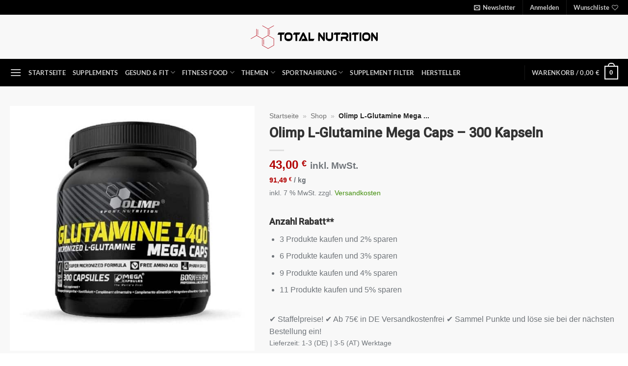

--- FILE ---
content_type: text/html; charset=UTF-8
request_url: https://total-nutrition.de/shop/sportnahrung/aminosaeuren/glutamin/olimp-l-glutamine-mega-caps-300-kapsel/
body_size: 83414
content:
<!DOCTYPE html>
<html lang="de" class="loading-site no-js">
<head><meta charset="UTF-8" /><script>if(navigator.userAgent.match(/MSIE|Internet Explorer/i)||navigator.userAgent.match(/Trident\/7\..*?rv:11/i)){var href=document.location.href;if(!href.match(/[?&]nowprocket/)){if(href.indexOf("?")==-1){if(href.indexOf("#")==-1){document.location.href=href+"?nowprocket=1"}else{document.location.href=href.replace("#","?nowprocket=1#")}}else{if(href.indexOf("#")==-1){document.location.href=href+"&nowprocket=1"}else{document.location.href=href.replace("#","&nowprocket=1#")}}}}</script><script>(()=>{class RocketLazyLoadScripts{constructor(){this.v="2.0.4",this.userEvents=["keydown","keyup","mousedown","mouseup","mousemove","mouseover","mouseout","touchmove","touchstart","touchend","touchcancel","wheel","click","dblclick","input"],this.attributeEvents=["onblur","onclick","oncontextmenu","ondblclick","onfocus","onmousedown","onmouseenter","onmouseleave","onmousemove","onmouseout","onmouseover","onmouseup","onmousewheel","onscroll","onsubmit"]}async t(){this.i(),this.o(),/iP(ad|hone)/.test(navigator.userAgent)&&this.h(),this.u(),this.l(this),this.m(),this.k(this),this.p(this),this._(),await Promise.all([this.R(),this.L()]),this.lastBreath=Date.now(),this.S(this),this.P(),this.D(),this.O(),this.M(),await this.C(this.delayedScripts.normal),await this.C(this.delayedScripts.defer),await this.C(this.delayedScripts.async),await this.T(),await this.F(),await this.j(),await this.A(),window.dispatchEvent(new Event("rocket-allScriptsLoaded")),this.everythingLoaded=!0,this.lastTouchEnd&&await new Promise(t=>setTimeout(t,500-Date.now()+this.lastTouchEnd)),this.I(),this.H(),this.U(),this.W()}i(){this.CSPIssue=sessionStorage.getItem("rocketCSPIssue"),document.addEventListener("securitypolicyviolation",t=>{this.CSPIssue||"script-src-elem"!==t.violatedDirective||"data"!==t.blockedURI||(this.CSPIssue=!0,sessionStorage.setItem("rocketCSPIssue",!0))},{isRocket:!0})}o(){window.addEventListener("pageshow",t=>{this.persisted=t.persisted,this.realWindowLoadedFired=!0},{isRocket:!0}),window.addEventListener("pagehide",()=>{this.onFirstUserAction=null},{isRocket:!0})}h(){let t;function e(e){t=e}window.addEventListener("touchstart",e,{isRocket:!0}),window.addEventListener("touchend",function i(o){o.changedTouches[0]&&t.changedTouches[0]&&Math.abs(o.changedTouches[0].pageX-t.changedTouches[0].pageX)<10&&Math.abs(o.changedTouches[0].pageY-t.changedTouches[0].pageY)<10&&o.timeStamp-t.timeStamp<200&&(window.removeEventListener("touchstart",e,{isRocket:!0}),window.removeEventListener("touchend",i,{isRocket:!0}),"INPUT"===o.target.tagName&&"text"===o.target.type||(o.target.dispatchEvent(new TouchEvent("touchend",{target:o.target,bubbles:!0})),o.target.dispatchEvent(new MouseEvent("mouseover",{target:o.target,bubbles:!0})),o.target.dispatchEvent(new PointerEvent("click",{target:o.target,bubbles:!0,cancelable:!0,detail:1,clientX:o.changedTouches[0].clientX,clientY:o.changedTouches[0].clientY})),event.preventDefault()))},{isRocket:!0})}q(t){this.userActionTriggered||("mousemove"!==t.type||this.firstMousemoveIgnored?"keyup"===t.type||"mouseover"===t.type||"mouseout"===t.type||(this.userActionTriggered=!0,this.onFirstUserAction&&this.onFirstUserAction()):this.firstMousemoveIgnored=!0),"click"===t.type&&t.preventDefault(),t.stopPropagation(),t.stopImmediatePropagation(),"touchstart"===this.lastEvent&&"touchend"===t.type&&(this.lastTouchEnd=Date.now()),"click"===t.type&&(this.lastTouchEnd=0),this.lastEvent=t.type,t.composedPath&&t.composedPath()[0].getRootNode()instanceof ShadowRoot&&(t.rocketTarget=t.composedPath()[0]),this.savedUserEvents.push(t)}u(){this.savedUserEvents=[],this.userEventHandler=this.q.bind(this),this.userEvents.forEach(t=>window.addEventListener(t,this.userEventHandler,{passive:!1,isRocket:!0})),document.addEventListener("visibilitychange",this.userEventHandler,{isRocket:!0})}U(){this.userEvents.forEach(t=>window.removeEventListener(t,this.userEventHandler,{passive:!1,isRocket:!0})),document.removeEventListener("visibilitychange",this.userEventHandler,{isRocket:!0}),this.savedUserEvents.forEach(t=>{(t.rocketTarget||t.target).dispatchEvent(new window[t.constructor.name](t.type,t))})}m(){const t="return false",e=Array.from(this.attributeEvents,t=>"data-rocket-"+t),i="["+this.attributeEvents.join("],[")+"]",o="[data-rocket-"+this.attributeEvents.join("],[data-rocket-")+"]",s=(e,i,o)=>{o&&o!==t&&(e.setAttribute("data-rocket-"+i,o),e["rocket"+i]=new Function("event",o),e.setAttribute(i,t))};new MutationObserver(t=>{for(const n of t)"attributes"===n.type&&(n.attributeName.startsWith("data-rocket-")||this.everythingLoaded?n.attributeName.startsWith("data-rocket-")&&this.everythingLoaded&&this.N(n.target,n.attributeName.substring(12)):s(n.target,n.attributeName,n.target.getAttribute(n.attributeName))),"childList"===n.type&&n.addedNodes.forEach(t=>{if(t.nodeType===Node.ELEMENT_NODE)if(this.everythingLoaded)for(const i of[t,...t.querySelectorAll(o)])for(const t of i.getAttributeNames())e.includes(t)&&this.N(i,t.substring(12));else for(const e of[t,...t.querySelectorAll(i)])for(const t of e.getAttributeNames())this.attributeEvents.includes(t)&&s(e,t,e.getAttribute(t))})}).observe(document,{subtree:!0,childList:!0,attributeFilter:[...this.attributeEvents,...e]})}I(){this.attributeEvents.forEach(t=>{document.querySelectorAll("[data-rocket-"+t+"]").forEach(e=>{this.N(e,t)})})}N(t,e){const i=t.getAttribute("data-rocket-"+e);i&&(t.setAttribute(e,i),t.removeAttribute("data-rocket-"+e))}k(t){Object.defineProperty(HTMLElement.prototype,"onclick",{get(){return this.rocketonclick||null},set(e){this.rocketonclick=e,this.setAttribute(t.everythingLoaded?"onclick":"data-rocket-onclick","this.rocketonclick(event)")}})}S(t){function e(e,i){let o=e[i];e[i]=null,Object.defineProperty(e,i,{get:()=>o,set(s){t.everythingLoaded?o=s:e["rocket"+i]=o=s}})}e(document,"onreadystatechange"),e(window,"onload"),e(window,"onpageshow");try{Object.defineProperty(document,"readyState",{get:()=>t.rocketReadyState,set(e){t.rocketReadyState=e},configurable:!0}),document.readyState="loading"}catch(t){console.log("WPRocket DJE readyState conflict, bypassing")}}l(t){this.originalAddEventListener=EventTarget.prototype.addEventListener,this.originalRemoveEventListener=EventTarget.prototype.removeEventListener,this.savedEventListeners=[],EventTarget.prototype.addEventListener=function(e,i,o){o&&o.isRocket||!t.B(e,this)&&!t.userEvents.includes(e)||t.B(e,this)&&!t.userActionTriggered||e.startsWith("rocket-")||t.everythingLoaded?t.originalAddEventListener.call(this,e,i,o):(t.savedEventListeners.push({target:this,remove:!1,type:e,func:i,options:o}),"mouseenter"!==e&&"mouseleave"!==e||t.originalAddEventListener.call(this,e,t.savedUserEvents.push,o))},EventTarget.prototype.removeEventListener=function(e,i,o){o&&o.isRocket||!t.B(e,this)&&!t.userEvents.includes(e)||t.B(e,this)&&!t.userActionTriggered||e.startsWith("rocket-")||t.everythingLoaded?t.originalRemoveEventListener.call(this,e,i,o):t.savedEventListeners.push({target:this,remove:!0,type:e,func:i,options:o})}}J(t,e){this.savedEventListeners=this.savedEventListeners.filter(i=>{let o=i.type,s=i.target||window;return e!==o||t!==s||(this.B(o,s)&&(i.type="rocket-"+o),this.$(i),!1)})}H(){EventTarget.prototype.addEventListener=this.originalAddEventListener,EventTarget.prototype.removeEventListener=this.originalRemoveEventListener,this.savedEventListeners.forEach(t=>this.$(t))}$(t){t.remove?this.originalRemoveEventListener.call(t.target,t.type,t.func,t.options):this.originalAddEventListener.call(t.target,t.type,t.func,t.options)}p(t){let e;function i(e){return t.everythingLoaded?e:e.split(" ").map(t=>"load"===t||t.startsWith("load.")?"rocket-jquery-load":t).join(" ")}function o(o){function s(e){const s=o.fn[e];o.fn[e]=o.fn.init.prototype[e]=function(){return this[0]===window&&t.userActionTriggered&&("string"==typeof arguments[0]||arguments[0]instanceof String?arguments[0]=i(arguments[0]):"object"==typeof arguments[0]&&Object.keys(arguments[0]).forEach(t=>{const e=arguments[0][t];delete arguments[0][t],arguments[0][i(t)]=e})),s.apply(this,arguments),this}}if(o&&o.fn&&!t.allJQueries.includes(o)){const e={DOMContentLoaded:[],"rocket-DOMContentLoaded":[]};for(const t in e)document.addEventListener(t,()=>{e[t].forEach(t=>t())},{isRocket:!0});o.fn.ready=o.fn.init.prototype.ready=function(i){function s(){parseInt(o.fn.jquery)>2?setTimeout(()=>i.bind(document)(o)):i.bind(document)(o)}return"function"==typeof i&&(t.realDomReadyFired?!t.userActionTriggered||t.fauxDomReadyFired?s():e["rocket-DOMContentLoaded"].push(s):e.DOMContentLoaded.push(s)),o([])},s("on"),s("one"),s("off"),t.allJQueries.push(o)}e=o}t.allJQueries=[],o(window.jQuery),Object.defineProperty(window,"jQuery",{get:()=>e,set(t){o(t)}})}P(){const t=new Map;document.write=document.writeln=function(e){const i=document.currentScript,o=document.createRange(),s=i.parentElement;let n=t.get(i);void 0===n&&(n=i.nextSibling,t.set(i,n));const c=document.createDocumentFragment();o.setStart(c,0),c.appendChild(o.createContextualFragment(e)),s.insertBefore(c,n)}}async R(){return new Promise(t=>{this.userActionTriggered?t():this.onFirstUserAction=t})}async L(){return new Promise(t=>{document.addEventListener("DOMContentLoaded",()=>{this.realDomReadyFired=!0,t()},{isRocket:!0})})}async j(){return this.realWindowLoadedFired?Promise.resolve():new Promise(t=>{window.addEventListener("load",t,{isRocket:!0})})}M(){this.pendingScripts=[];this.scriptsMutationObserver=new MutationObserver(t=>{for(const e of t)e.addedNodes.forEach(t=>{"SCRIPT"!==t.tagName||t.noModule||t.isWPRocket||this.pendingScripts.push({script:t,promise:new Promise(e=>{const i=()=>{const i=this.pendingScripts.findIndex(e=>e.script===t);i>=0&&this.pendingScripts.splice(i,1),e()};t.addEventListener("load",i,{isRocket:!0}),t.addEventListener("error",i,{isRocket:!0}),setTimeout(i,1e3)})})})}),this.scriptsMutationObserver.observe(document,{childList:!0,subtree:!0})}async F(){await this.X(),this.pendingScripts.length?(await this.pendingScripts[0].promise,await this.F()):this.scriptsMutationObserver.disconnect()}D(){this.delayedScripts={normal:[],async:[],defer:[]},document.querySelectorAll("script[type$=rocketlazyloadscript]").forEach(t=>{t.hasAttribute("data-rocket-src")?t.hasAttribute("async")&&!1!==t.async?this.delayedScripts.async.push(t):t.hasAttribute("defer")&&!1!==t.defer||"module"===t.getAttribute("data-rocket-type")?this.delayedScripts.defer.push(t):this.delayedScripts.normal.push(t):this.delayedScripts.normal.push(t)})}async _(){await this.L();let t=[];document.querySelectorAll("script[type$=rocketlazyloadscript][data-rocket-src]").forEach(e=>{let i=e.getAttribute("data-rocket-src");if(i&&!i.startsWith("data:")){i.startsWith("//")&&(i=location.protocol+i);try{const o=new URL(i).origin;o!==location.origin&&t.push({src:o,crossOrigin:e.crossOrigin||"module"===e.getAttribute("data-rocket-type")})}catch(t){}}}),t=[...new Map(t.map(t=>[JSON.stringify(t),t])).values()],this.Y(t,"preconnect")}async G(t){if(await this.K(),!0!==t.noModule||!("noModule"in HTMLScriptElement.prototype))return new Promise(e=>{let i;function o(){(i||t).setAttribute("data-rocket-status","executed"),e()}try{if(navigator.userAgent.includes("Firefox/")||""===navigator.vendor||this.CSPIssue)i=document.createElement("script"),[...t.attributes].forEach(t=>{let e=t.nodeName;"type"!==e&&("data-rocket-type"===e&&(e="type"),"data-rocket-src"===e&&(e="src"),i.setAttribute(e,t.nodeValue))}),t.text&&(i.text=t.text),t.nonce&&(i.nonce=t.nonce),i.hasAttribute("src")?(i.addEventListener("load",o,{isRocket:!0}),i.addEventListener("error",()=>{i.setAttribute("data-rocket-status","failed-network"),e()},{isRocket:!0}),setTimeout(()=>{i.isConnected||e()},1)):(i.text=t.text,o()),i.isWPRocket=!0,t.parentNode.replaceChild(i,t);else{const i=t.getAttribute("data-rocket-type"),s=t.getAttribute("data-rocket-src");i?(t.type=i,t.removeAttribute("data-rocket-type")):t.removeAttribute("type"),t.addEventListener("load",o,{isRocket:!0}),t.addEventListener("error",i=>{this.CSPIssue&&i.target.src.startsWith("data:")?(console.log("WPRocket: CSP fallback activated"),t.removeAttribute("src"),this.G(t).then(e)):(t.setAttribute("data-rocket-status","failed-network"),e())},{isRocket:!0}),s?(t.fetchPriority="high",t.removeAttribute("data-rocket-src"),t.src=s):t.src="data:text/javascript;base64,"+window.btoa(unescape(encodeURIComponent(t.text)))}}catch(i){t.setAttribute("data-rocket-status","failed-transform"),e()}});t.setAttribute("data-rocket-status","skipped")}async C(t){const e=t.shift();return e?(e.isConnected&&await this.G(e),this.C(t)):Promise.resolve()}O(){this.Y([...this.delayedScripts.normal,...this.delayedScripts.defer,...this.delayedScripts.async],"preload")}Y(t,e){this.trash=this.trash||[];let i=!0;var o=document.createDocumentFragment();t.forEach(t=>{const s=t.getAttribute&&t.getAttribute("data-rocket-src")||t.src;if(s&&!s.startsWith("data:")){const n=document.createElement("link");n.href=s,n.rel=e,"preconnect"!==e&&(n.as="script",n.fetchPriority=i?"high":"low"),t.getAttribute&&"module"===t.getAttribute("data-rocket-type")&&(n.crossOrigin=!0),t.crossOrigin&&(n.crossOrigin=t.crossOrigin),t.integrity&&(n.integrity=t.integrity),t.nonce&&(n.nonce=t.nonce),o.appendChild(n),this.trash.push(n),i=!1}}),document.head.appendChild(o)}W(){this.trash.forEach(t=>t.remove())}async T(){try{document.readyState="interactive"}catch(t){}this.fauxDomReadyFired=!0;try{await this.K(),this.J(document,"readystatechange"),document.dispatchEvent(new Event("rocket-readystatechange")),await this.K(),document.rocketonreadystatechange&&document.rocketonreadystatechange(),await this.K(),this.J(document,"DOMContentLoaded"),document.dispatchEvent(new Event("rocket-DOMContentLoaded")),await this.K(),this.J(window,"DOMContentLoaded"),window.dispatchEvent(new Event("rocket-DOMContentLoaded"))}catch(t){console.error(t)}}async A(){try{document.readyState="complete"}catch(t){}try{await this.K(),this.J(document,"readystatechange"),document.dispatchEvent(new Event("rocket-readystatechange")),await this.K(),document.rocketonreadystatechange&&document.rocketonreadystatechange(),await this.K(),this.J(window,"load"),window.dispatchEvent(new Event("rocket-load")),await this.K(),window.rocketonload&&window.rocketonload(),await this.K(),this.allJQueries.forEach(t=>t(window).trigger("rocket-jquery-load")),await this.K(),this.J(window,"pageshow");const t=new Event("rocket-pageshow");t.persisted=this.persisted,window.dispatchEvent(t),await this.K(),window.rocketonpageshow&&window.rocketonpageshow({persisted:this.persisted})}catch(t){console.error(t)}}async K(){Date.now()-this.lastBreath>45&&(await this.X(),this.lastBreath=Date.now())}async X(){return document.hidden?new Promise(t=>setTimeout(t)):new Promise(t=>requestAnimationFrame(t))}B(t,e){return e===document&&"readystatechange"===t||(e===document&&"DOMContentLoaded"===t||(e===window&&"DOMContentLoaded"===t||(e===window&&"load"===t||e===window&&"pageshow"===t)))}static run(){(new RocketLazyLoadScripts).t()}}RocketLazyLoadScripts.run()})();</script>
	
	<link rel="profile" href="http://gmpg.org/xfn/11" />
	<link rel="pingback" href="https://total-nutrition.de/xmlrpc.php" />

					<script type="rocketlazyloadscript">document.documentElement.className = document.documentElement.className + ' yes-js js_active js'</script>
			<script type="rocketlazyloadscript">(function(html){html.className = html.className.replace(/\bno-js\b/,'js')})(document.documentElement);</script>
<meta name='robots' content='index, follow, max-image-preview:large, max-snippet:-1, max-video-preview:-1' />

<!-- Google Tag Manager for WordPress by gtm4wp.com -->
<script data-cfasync="false" data-pagespeed-no-defer>
	var gtm4wp_datalayer_name = "dataLayer";
	var dataLayer = dataLayer || [];
	const gtm4wp_use_sku_instead = 1;
	const gtm4wp_currency = 'EUR';
	const gtm4wp_product_per_impression = 0;
	const gtm4wp_clear_ecommerce = false;
	const gtm4wp_datalayer_max_timeout = 2000;

	const gtm4wp_scrollerscript_debugmode         = false;
	const gtm4wp_scrollerscript_callbacktime      = 100;
	const gtm4wp_scrollerscript_readerlocation    = 150;
	const gtm4wp_scrollerscript_contentelementid  = "content";
	const gtm4wp_scrollerscript_scannertime       = 60;
</script>
<!-- End Google Tag Manager for WordPress by gtm4wp.com --><meta name="viewport" content="width=device-width, initial-scale=1" />
	<!-- This site is optimized with the Yoast SEO plugin v26.6 - https://yoast.com/wordpress/plugins/seo/ -->
	<title>Olimp L-Glutamine Mega Caps - 300 Kapseln &#8211; total-nutrition.de</title>
<link data-rocket-preload as="style" href="https://fonts.googleapis.com/css?family=Roboto%3A400%2C500%7CPoppins%3A400%2C600%7CReadex%20Pro%3A700&#038;display=swap" rel="preload">
<link href="https://fonts.googleapis.com/css?family=Roboto%3A400%2C500%7CPoppins%3A400%2C600%7CReadex%20Pro%3A700&#038;display=swap" media="print" onload="this.media=&#039;all&#039;" rel="stylesheet">
<noscript data-wpr-hosted-gf-parameters=""><link rel="stylesheet" href="https://fonts.googleapis.com/css?family=Roboto%3A400%2C500%7CPoppins%3A400%2C600%7CReadex%20Pro%3A700&#038;display=swap"></noscript>
	<meta name="description" content="Staffelpreise llll➤ Bonuspunkte llll➤ Über 4000 Produkte llll➤ Superfoods llll➤ Vitamine llll➤ Mineralien llll➤ Sportnahrung" />
	<link rel="canonical" href="https://total-nutrition.de/shop/sportnahrung/aminosaeuren/glutamin/olimp-l-glutamine-mega-caps-300-kapsel/" />
	<meta property="og:locale" content="de_DE" />
	<meta property="og:type" content="article" />
	<meta property="og:title" content="Olimp L-Glutamine Mega Caps - 300 Kapseln &#8211; total-nutrition.de" />
	<meta property="og:description" content="Staffelpreise llll➤ Bonuspunkte llll➤ Über 4000 Produkte llll➤ Superfoods llll➤ Vitamine llll➤ Mineralien llll➤ Sportnahrung" />
	<meta property="og:url" content="https://total-nutrition.de/shop/sportnahrung/aminosaeuren/glutamin/olimp-l-glutamine-mega-caps-300-kapsel/" />
	<meta property="og:site_name" content="total-nutrition.de" />
	<meta property="article:modified_time" content="2025-12-31T04:01:07+00:00" />
	<meta property="og:image" content="https://total-nutrition.de/wp-content/uploads/2019/09/olimp-l-glutamine-mega-caps-300-kapsel.jpg" />
	<meta property="og:image:width" content="800" />
	<meta property="og:image:height" content="800" />
	<meta property="og:image:type" content="image/jpeg" />
	<meta name="twitter:card" content="summary_large_image" />
	<meta name="twitter:label1" content="Geschätzte Lesezeit" />
	<meta name="twitter:data1" content="1 Minute" />
	<script type="application/ld+json" class="yoast-schema-graph">{"@context":"https://schema.org","@graph":[{"@type":"WebPage","@id":"https://total-nutrition.de/shop/sportnahrung/aminosaeuren/glutamin/olimp-l-glutamine-mega-caps-300-kapsel/","url":"https://total-nutrition.de/shop/sportnahrung/aminosaeuren/glutamin/olimp-l-glutamine-mega-caps-300-kapsel/","name":"Olimp L-Glutamine Mega Caps - 300 Kapseln &#8211; total-nutrition.de","isPartOf":{"@id":"https://total-nutrition.de/#website"},"primaryImageOfPage":{"@id":"https://total-nutrition.de/shop/sportnahrung/aminosaeuren/glutamin/olimp-l-glutamine-mega-caps-300-kapsel/#primaryimage"},"image":{"@id":"https://total-nutrition.de/shop/sportnahrung/aminosaeuren/glutamin/olimp-l-glutamine-mega-caps-300-kapsel/#primaryimage"},"thumbnailUrl":"https://total-nutrition.de/wp-content/uploads/2019/09/olimp-l-glutamine-mega-caps-300-kapsel.jpg","datePublished":"2019-09-05T15:21:19+00:00","dateModified":"2025-12-31T04:01:07+00:00","description":"Staffelpreise llll➤ Bonuspunkte llll➤ Über 4000 Produkte llll➤ Superfoods llll➤ Vitamine llll➤ Mineralien llll➤ Sportnahrung","breadcrumb":{"@id":"https://total-nutrition.de/shop/sportnahrung/aminosaeuren/glutamin/olimp-l-glutamine-mega-caps-300-kapsel/#breadcrumb"},"inLanguage":"de","potentialAction":[{"@type":"ReadAction","target":["https://total-nutrition.de/shop/sportnahrung/aminosaeuren/glutamin/olimp-l-glutamine-mega-caps-300-kapsel/"]}]},{"@type":"ImageObject","inLanguage":"de","@id":"https://total-nutrition.de/shop/sportnahrung/aminosaeuren/glutamin/olimp-l-glutamine-mega-caps-300-kapsel/#primaryimage","url":"https://total-nutrition.de/wp-content/uploads/2019/09/olimp-l-glutamine-mega-caps-300-kapsel.jpg","contentUrl":"https://total-nutrition.de/wp-content/uploads/2019/09/olimp-l-glutamine-mega-caps-300-kapsel.jpg","width":800,"height":800},{"@type":"BreadcrumbList","@id":"https://total-nutrition.de/shop/sportnahrung/aminosaeuren/glutamin/olimp-l-glutamine-mega-caps-300-kapsel/#breadcrumb","itemListElement":[{"@type":"ListItem","position":1,"name":"Startseite","item":"https://total-nutrition.de/"},{"@type":"ListItem","position":2,"name":"Shop","item":"https://total-nutrition.de/shop/"},{"@type":"ListItem","position":3,"name":"Olimp L-Glutamine Mega ..."}]},{"@type":"WebSite","@id":"https://total-nutrition.de/#website","url":"https://total-nutrition.de/","name":"total-nutrition.de","description":"Total Nutrition | Über 4000 Produkte belohnen dich für jeden Kauf","publisher":{"@id":"https://total-nutrition.de/#organization"},"potentialAction":[{"@type":"SearchAction","target":{"@type":"EntryPoint","urlTemplate":"https://total-nutrition.de/?s={search_term_string}"},"query-input":{"@type":"PropertyValueSpecification","valueRequired":true,"valueName":"search_term_string"}}],"inLanguage":"de"},{"@type":"Organization","@id":"https://total-nutrition.de/#organization","name":"Total Nutrition","url":"https://total-nutrition.de/","logo":{"@type":"ImageObject","inLanguage":"de","@id":"https://total-nutrition.de/#/schema/logo/image/","url":"https://total-nutrition.de/wp-content/uploads/2021/03/Tota-Nutrition-Ueberarbeitet3.png","contentUrl":"https://total-nutrition.de/wp-content/uploads/2021/03/Tota-Nutrition-Ueberarbeitet3.png","width":1396,"height":314,"caption":"Total Nutrition"},"image":{"@id":"https://total-nutrition.de/#/schema/logo/image/"}}]}</script>
	<!-- / Yoast SEO plugin. -->


<link href='https://fonts.gstatic.com' crossorigin rel='preconnect' />
<link rel='prefetch' href='https://total-nutrition.de/wp-content/themes/flatsome/assets/js/flatsome.js?ver=e2eddd6c228105dac048' />
<link rel='prefetch' href='https://total-nutrition.de/wp-content/themes/flatsome/assets/js/chunk.slider.js?ver=3.20.4' />
<link rel='prefetch' href='https://total-nutrition.de/wp-content/themes/flatsome/assets/js/chunk.popups.js?ver=3.20.4' />
<link rel='prefetch' href='https://total-nutrition.de/wp-content/themes/flatsome/assets/js/chunk.tooltips.js?ver=3.20.4' />
<link rel='prefetch' href='https://total-nutrition.de/wp-content/themes/flatsome/assets/js/woocommerce.js?ver=1c9be63d628ff7c3ff4c' />
<link rel="alternate" type="application/rss+xml" title="total-nutrition.de &raquo; Feed" href="https://total-nutrition.de/feed/" />
<link rel="alternate" type="application/rss+xml" title="total-nutrition.de &raquo; Kommentar-Feed" href="https://total-nutrition.de/comments/feed/" />
<link rel="alternate" type="application/rss+xml" title="total-nutrition.de &raquo; Olimp L-Glutamine Mega Caps &#8211; 300 Kapseln-Kommentar-Feed" href="https://total-nutrition.de/shop/sportnahrung/aminosaeuren/glutamin/olimp-l-glutamine-mega-caps-300-kapsel/feed/" />
<link rel="alternate" title="oEmbed (JSON)" type="application/json+oembed" href="https://total-nutrition.de/wp-json/oembed/1.0/embed?url=https%3A%2F%2Ftotal-nutrition.de%2Fshop%2Fsportnahrung%2Faminosaeuren%2Fglutamin%2Folimp-l-glutamine-mega-caps-300-kapsel%2F" />
<link rel="alternate" title="oEmbed (XML)" type="text/xml+oembed" href="https://total-nutrition.de/wp-json/oembed/1.0/embed?url=https%3A%2F%2Ftotal-nutrition.de%2Fshop%2Fsportnahrung%2Faminosaeuren%2Fglutamin%2Folimp-l-glutamine-mega-caps-300-kapsel%2F&#038;format=xml" />
<style id='wp-img-auto-sizes-contain-inline-css' type='text/css'>
img:is([sizes=auto i],[sizes^="auto," i]){contain-intrinsic-size:3000px 1500px}
/*# sourceURL=wp-img-auto-sizes-contain-inline-css */
</style>
<style id='wp-emoji-styles-inline-css' type='text/css'>

	img.wp-smiley, img.emoji {
		display: inline !important;
		border: none !important;
		box-shadow: none !important;
		height: 1em !important;
		width: 1em !important;
		margin: 0 0.07em !important;
		vertical-align: -0.1em !important;
		background: none !important;
		padding: 0 !important;
	}
/*# sourceURL=wp-emoji-styles-inline-css */
</style>
<style id='wp-block-library-inline-css' type='text/css'>
:root{--wp-block-synced-color:#7a00df;--wp-block-synced-color--rgb:122,0,223;--wp-bound-block-color:var(--wp-block-synced-color);--wp-editor-canvas-background:#ddd;--wp-admin-theme-color:#007cba;--wp-admin-theme-color--rgb:0,124,186;--wp-admin-theme-color-darker-10:#006ba1;--wp-admin-theme-color-darker-10--rgb:0,107,160.5;--wp-admin-theme-color-darker-20:#005a87;--wp-admin-theme-color-darker-20--rgb:0,90,135;--wp-admin-border-width-focus:2px}@media (min-resolution:192dpi){:root{--wp-admin-border-width-focus:1.5px}}.wp-element-button{cursor:pointer}:root .has-very-light-gray-background-color{background-color:#eee}:root .has-very-dark-gray-background-color{background-color:#313131}:root .has-very-light-gray-color{color:#eee}:root .has-very-dark-gray-color{color:#313131}:root .has-vivid-green-cyan-to-vivid-cyan-blue-gradient-background{background:linear-gradient(135deg,#00d084,#0693e3)}:root .has-purple-crush-gradient-background{background:linear-gradient(135deg,#34e2e4,#4721fb 50%,#ab1dfe)}:root .has-hazy-dawn-gradient-background{background:linear-gradient(135deg,#faaca8,#dad0ec)}:root .has-subdued-olive-gradient-background{background:linear-gradient(135deg,#fafae1,#67a671)}:root .has-atomic-cream-gradient-background{background:linear-gradient(135deg,#fdd79a,#004a59)}:root .has-nightshade-gradient-background{background:linear-gradient(135deg,#330968,#31cdcf)}:root .has-midnight-gradient-background{background:linear-gradient(135deg,#020381,#2874fc)}:root{--wp--preset--font-size--normal:16px;--wp--preset--font-size--huge:42px}.has-regular-font-size{font-size:1em}.has-larger-font-size{font-size:2.625em}.has-normal-font-size{font-size:var(--wp--preset--font-size--normal)}.has-huge-font-size{font-size:var(--wp--preset--font-size--huge)}.has-text-align-center{text-align:center}.has-text-align-left{text-align:left}.has-text-align-right{text-align:right}.has-fit-text{white-space:nowrap!important}#end-resizable-editor-section{display:none}.aligncenter{clear:both}.items-justified-left{justify-content:flex-start}.items-justified-center{justify-content:center}.items-justified-right{justify-content:flex-end}.items-justified-space-between{justify-content:space-between}.screen-reader-text{border:0;clip-path:inset(50%);height:1px;margin:-1px;overflow:hidden;padding:0;position:absolute;width:1px;word-wrap:normal!important}.screen-reader-text:focus{background-color:#ddd;clip-path:none;color:#444;display:block;font-size:1em;height:auto;left:5px;line-height:normal;padding:15px 23px 14px;text-decoration:none;top:5px;width:auto;z-index:100000}html :where(.has-border-color){border-style:solid}html :where([style*=border-top-color]){border-top-style:solid}html :where([style*=border-right-color]){border-right-style:solid}html :where([style*=border-bottom-color]){border-bottom-style:solid}html :where([style*=border-left-color]){border-left-style:solid}html :where([style*=border-width]){border-style:solid}html :where([style*=border-top-width]){border-top-style:solid}html :where([style*=border-right-width]){border-right-style:solid}html :where([style*=border-bottom-width]){border-bottom-style:solid}html :where([style*=border-left-width]){border-left-style:solid}html :where(img[class*=wp-image-]){height:auto;max-width:100%}:where(figure){margin:0 0 1em}html :where(.is-position-sticky){--wp-admin--admin-bar--position-offset:var(--wp-admin--admin-bar--height,0px)}@media screen and (max-width:600px){html :where(.is-position-sticky){--wp-admin--admin-bar--position-offset:0px}}

/*# sourceURL=wp-block-library-inline-css */
</style><link rel='stylesheet' id='wc-blocks-style-css' href='https://total-nutrition.de/wp-content/plugins/woocommerce/assets/client/blocks/wc-blocks.css?ver=wc-10.4.3' type='text/css' media='all' />
<link rel='stylesheet' id='jquery-selectBox-css' href='https://total-nutrition.de/wp-content/plugins/yith-woocommerce-wishlist/assets/css/jquery.selectBox.css?ver=1.2.0' type='text/css' media='all' />
<link rel='stylesheet' id='woocommerce_prettyPhoto_css-css' href='//total-nutrition.de/wp-content/plugins/woocommerce/assets/css/prettyPhoto.css?ver=3.1.6' type='text/css' media='all' />
<link rel='stylesheet' id='yith-wcwl-main-css' href='https://total-nutrition.de/wp-content/plugins/yith-woocommerce-wishlist/assets/css/style.css?ver=4.11.0' type='text/css' media='all' />
<style id='yith-wcwl-main-inline-css' type='text/css'>
 :root { --add-to-wishlist-icon-color: #000000; --added-to-wishlist-icon-color: #000000; --color-add-to-wishlist-background: #333333; --color-add-to-wishlist-text: #FFFFFF; --color-add-to-wishlist-border: #333333; --color-add-to-wishlist-background-hover: #333333; --color-add-to-wishlist-text-hover: #FFFFFF; --color-add-to-wishlist-border-hover: #333333; --rounded-corners-radius: 16px; --color-add-to-cart-background: #333333; --color-add-to-cart-text: #FFFFFF; --color-add-to-cart-border: #333333; --color-add-to-cart-background-hover: #4F4F4F; --color-add-to-cart-text-hover: #FFFFFF; --color-add-to-cart-border-hover: #4F4F4F; --add-to-cart-rounded-corners-radius: 16px; --color-button-style-1-background: #333333; --color-button-style-1-text: #FFFFFF; --color-button-style-1-border: #333333; --color-button-style-1-background-hover: #4F4F4F; --color-button-style-1-text-hover: #FFFFFF; --color-button-style-1-border-hover: #4F4F4F; --color-button-style-2-background: #333333; --color-button-style-2-text: #FFFFFF; --color-button-style-2-border: #333333; --color-button-style-2-background-hover: #4F4F4F; --color-button-style-2-text-hover: #FFFFFF; --color-button-style-2-border-hover: #4F4F4F; --color-wishlist-table-background: #FFFFFF; --color-wishlist-table-text: #6d6c6c; --color-wishlist-table-border: #FFFFFF; --color-headers-background: #F4F4F4; --color-share-button-color: #FFFFFF; --color-share-button-color-hover: #FFFFFF; --color-fb-button-background: #39599E; --color-fb-button-background-hover: #595A5A; --color-tw-button-background: #45AFE2; --color-tw-button-background-hover: #595A5A; --color-pr-button-background: #AB2E31; --color-pr-button-background-hover: #595A5A; --color-em-button-background: #FBB102; --color-em-button-background-hover: #595A5A; --color-wa-button-background: #00A901; --color-wa-button-background-hover: #595A5A; --feedback-duration: 3s } 
/*# sourceURL=yith-wcwl-main-inline-css */
</style>
<style id='global-styles-inline-css' type='text/css'>
:root{--wp--preset--aspect-ratio--square: 1;--wp--preset--aspect-ratio--4-3: 4/3;--wp--preset--aspect-ratio--3-4: 3/4;--wp--preset--aspect-ratio--3-2: 3/2;--wp--preset--aspect-ratio--2-3: 2/3;--wp--preset--aspect-ratio--16-9: 16/9;--wp--preset--aspect-ratio--9-16: 9/16;--wp--preset--color--black: #000000;--wp--preset--color--cyan-bluish-gray: #abb8c3;--wp--preset--color--white: #ffffff;--wp--preset--color--pale-pink: #f78da7;--wp--preset--color--vivid-red: #cf2e2e;--wp--preset--color--luminous-vivid-orange: #ff6900;--wp--preset--color--luminous-vivid-amber: #fcb900;--wp--preset--color--light-green-cyan: #7bdcb5;--wp--preset--color--vivid-green-cyan: #00d084;--wp--preset--color--pale-cyan-blue: #8ed1fc;--wp--preset--color--vivid-cyan-blue: #0693e3;--wp--preset--color--vivid-purple: #9b51e0;--wp--preset--color--primary: #000000;--wp--preset--color--secondary: #5e9262;--wp--preset--color--success: #627D47;--wp--preset--color--alert: #b20000;--wp--preset--gradient--vivid-cyan-blue-to-vivid-purple: linear-gradient(135deg,rgb(6,147,227) 0%,rgb(155,81,224) 100%);--wp--preset--gradient--light-green-cyan-to-vivid-green-cyan: linear-gradient(135deg,rgb(122,220,180) 0%,rgb(0,208,130) 100%);--wp--preset--gradient--luminous-vivid-amber-to-luminous-vivid-orange: linear-gradient(135deg,rgb(252,185,0) 0%,rgb(255,105,0) 100%);--wp--preset--gradient--luminous-vivid-orange-to-vivid-red: linear-gradient(135deg,rgb(255,105,0) 0%,rgb(207,46,46) 100%);--wp--preset--gradient--very-light-gray-to-cyan-bluish-gray: linear-gradient(135deg,rgb(238,238,238) 0%,rgb(169,184,195) 100%);--wp--preset--gradient--cool-to-warm-spectrum: linear-gradient(135deg,rgb(74,234,220) 0%,rgb(151,120,209) 20%,rgb(207,42,186) 40%,rgb(238,44,130) 60%,rgb(251,105,98) 80%,rgb(254,248,76) 100%);--wp--preset--gradient--blush-light-purple: linear-gradient(135deg,rgb(255,206,236) 0%,rgb(152,150,240) 100%);--wp--preset--gradient--blush-bordeaux: linear-gradient(135deg,rgb(254,205,165) 0%,rgb(254,45,45) 50%,rgb(107,0,62) 100%);--wp--preset--gradient--luminous-dusk: linear-gradient(135deg,rgb(255,203,112) 0%,rgb(199,81,192) 50%,rgb(65,88,208) 100%);--wp--preset--gradient--pale-ocean: linear-gradient(135deg,rgb(255,245,203) 0%,rgb(182,227,212) 50%,rgb(51,167,181) 100%);--wp--preset--gradient--electric-grass: linear-gradient(135deg,rgb(202,248,128) 0%,rgb(113,206,126) 100%);--wp--preset--gradient--midnight: linear-gradient(135deg,rgb(2,3,129) 0%,rgb(40,116,252) 100%);--wp--preset--font-size--small: 13px;--wp--preset--font-size--medium: 20px;--wp--preset--font-size--large: 36px;--wp--preset--font-size--x-large: 42px;--wp--preset--spacing--20: 0.44rem;--wp--preset--spacing--30: 0.67rem;--wp--preset--spacing--40: 1rem;--wp--preset--spacing--50: 1.5rem;--wp--preset--spacing--60: 2.25rem;--wp--preset--spacing--70: 3.38rem;--wp--preset--spacing--80: 5.06rem;--wp--preset--shadow--natural: 6px 6px 9px rgba(0, 0, 0, 0.2);--wp--preset--shadow--deep: 12px 12px 50px rgba(0, 0, 0, 0.4);--wp--preset--shadow--sharp: 6px 6px 0px rgba(0, 0, 0, 0.2);--wp--preset--shadow--outlined: 6px 6px 0px -3px rgb(255, 255, 255), 6px 6px rgb(0, 0, 0);--wp--preset--shadow--crisp: 6px 6px 0px rgb(0, 0, 0);}:where(body) { margin: 0; }.wp-site-blocks > .alignleft { float: left; margin-right: 2em; }.wp-site-blocks > .alignright { float: right; margin-left: 2em; }.wp-site-blocks > .aligncenter { justify-content: center; margin-left: auto; margin-right: auto; }:where(.is-layout-flex){gap: 0.5em;}:where(.is-layout-grid){gap: 0.5em;}.is-layout-flow > .alignleft{float: left;margin-inline-start: 0;margin-inline-end: 2em;}.is-layout-flow > .alignright{float: right;margin-inline-start: 2em;margin-inline-end: 0;}.is-layout-flow > .aligncenter{margin-left: auto !important;margin-right: auto !important;}.is-layout-constrained > .alignleft{float: left;margin-inline-start: 0;margin-inline-end: 2em;}.is-layout-constrained > .alignright{float: right;margin-inline-start: 2em;margin-inline-end: 0;}.is-layout-constrained > .aligncenter{margin-left: auto !important;margin-right: auto !important;}.is-layout-constrained > :where(:not(.alignleft):not(.alignright):not(.alignfull)){margin-left: auto !important;margin-right: auto !important;}body .is-layout-flex{display: flex;}.is-layout-flex{flex-wrap: wrap;align-items: center;}.is-layout-flex > :is(*, div){margin: 0;}body .is-layout-grid{display: grid;}.is-layout-grid > :is(*, div){margin: 0;}body{padding-top: 0px;padding-right: 0px;padding-bottom: 0px;padding-left: 0px;}a:where(:not(.wp-element-button)){text-decoration: none;}:root :where(.wp-element-button, .wp-block-button__link){background-color: #32373c;border-width: 0;color: #fff;font-family: inherit;font-size: inherit;font-style: inherit;font-weight: inherit;letter-spacing: inherit;line-height: inherit;padding-top: calc(0.667em + 2px);padding-right: calc(1.333em + 2px);padding-bottom: calc(0.667em + 2px);padding-left: calc(1.333em + 2px);text-decoration: none;text-transform: inherit;}.has-black-color{color: var(--wp--preset--color--black) !important;}.has-cyan-bluish-gray-color{color: var(--wp--preset--color--cyan-bluish-gray) !important;}.has-white-color{color: var(--wp--preset--color--white) !important;}.has-pale-pink-color{color: var(--wp--preset--color--pale-pink) !important;}.has-vivid-red-color{color: var(--wp--preset--color--vivid-red) !important;}.has-luminous-vivid-orange-color{color: var(--wp--preset--color--luminous-vivid-orange) !important;}.has-luminous-vivid-amber-color{color: var(--wp--preset--color--luminous-vivid-amber) !important;}.has-light-green-cyan-color{color: var(--wp--preset--color--light-green-cyan) !important;}.has-vivid-green-cyan-color{color: var(--wp--preset--color--vivid-green-cyan) !important;}.has-pale-cyan-blue-color{color: var(--wp--preset--color--pale-cyan-blue) !important;}.has-vivid-cyan-blue-color{color: var(--wp--preset--color--vivid-cyan-blue) !important;}.has-vivid-purple-color{color: var(--wp--preset--color--vivid-purple) !important;}.has-primary-color{color: var(--wp--preset--color--primary) !important;}.has-secondary-color{color: var(--wp--preset--color--secondary) !important;}.has-success-color{color: var(--wp--preset--color--success) !important;}.has-alert-color{color: var(--wp--preset--color--alert) !important;}.has-black-background-color{background-color: var(--wp--preset--color--black) !important;}.has-cyan-bluish-gray-background-color{background-color: var(--wp--preset--color--cyan-bluish-gray) !important;}.has-white-background-color{background-color: var(--wp--preset--color--white) !important;}.has-pale-pink-background-color{background-color: var(--wp--preset--color--pale-pink) !important;}.has-vivid-red-background-color{background-color: var(--wp--preset--color--vivid-red) !important;}.has-luminous-vivid-orange-background-color{background-color: var(--wp--preset--color--luminous-vivid-orange) !important;}.has-luminous-vivid-amber-background-color{background-color: var(--wp--preset--color--luminous-vivid-amber) !important;}.has-light-green-cyan-background-color{background-color: var(--wp--preset--color--light-green-cyan) !important;}.has-vivid-green-cyan-background-color{background-color: var(--wp--preset--color--vivid-green-cyan) !important;}.has-pale-cyan-blue-background-color{background-color: var(--wp--preset--color--pale-cyan-blue) !important;}.has-vivid-cyan-blue-background-color{background-color: var(--wp--preset--color--vivid-cyan-blue) !important;}.has-vivid-purple-background-color{background-color: var(--wp--preset--color--vivid-purple) !important;}.has-primary-background-color{background-color: var(--wp--preset--color--primary) !important;}.has-secondary-background-color{background-color: var(--wp--preset--color--secondary) !important;}.has-success-background-color{background-color: var(--wp--preset--color--success) !important;}.has-alert-background-color{background-color: var(--wp--preset--color--alert) !important;}.has-black-border-color{border-color: var(--wp--preset--color--black) !important;}.has-cyan-bluish-gray-border-color{border-color: var(--wp--preset--color--cyan-bluish-gray) !important;}.has-white-border-color{border-color: var(--wp--preset--color--white) !important;}.has-pale-pink-border-color{border-color: var(--wp--preset--color--pale-pink) !important;}.has-vivid-red-border-color{border-color: var(--wp--preset--color--vivid-red) !important;}.has-luminous-vivid-orange-border-color{border-color: var(--wp--preset--color--luminous-vivid-orange) !important;}.has-luminous-vivid-amber-border-color{border-color: var(--wp--preset--color--luminous-vivid-amber) !important;}.has-light-green-cyan-border-color{border-color: var(--wp--preset--color--light-green-cyan) !important;}.has-vivid-green-cyan-border-color{border-color: var(--wp--preset--color--vivid-green-cyan) !important;}.has-pale-cyan-blue-border-color{border-color: var(--wp--preset--color--pale-cyan-blue) !important;}.has-vivid-cyan-blue-border-color{border-color: var(--wp--preset--color--vivid-cyan-blue) !important;}.has-vivid-purple-border-color{border-color: var(--wp--preset--color--vivid-purple) !important;}.has-primary-border-color{border-color: var(--wp--preset--color--primary) !important;}.has-secondary-border-color{border-color: var(--wp--preset--color--secondary) !important;}.has-success-border-color{border-color: var(--wp--preset--color--success) !important;}.has-alert-border-color{border-color: var(--wp--preset--color--alert) !important;}.has-vivid-cyan-blue-to-vivid-purple-gradient-background{background: var(--wp--preset--gradient--vivid-cyan-blue-to-vivid-purple) !important;}.has-light-green-cyan-to-vivid-green-cyan-gradient-background{background: var(--wp--preset--gradient--light-green-cyan-to-vivid-green-cyan) !important;}.has-luminous-vivid-amber-to-luminous-vivid-orange-gradient-background{background: var(--wp--preset--gradient--luminous-vivid-amber-to-luminous-vivid-orange) !important;}.has-luminous-vivid-orange-to-vivid-red-gradient-background{background: var(--wp--preset--gradient--luminous-vivid-orange-to-vivid-red) !important;}.has-very-light-gray-to-cyan-bluish-gray-gradient-background{background: var(--wp--preset--gradient--very-light-gray-to-cyan-bluish-gray) !important;}.has-cool-to-warm-spectrum-gradient-background{background: var(--wp--preset--gradient--cool-to-warm-spectrum) !important;}.has-blush-light-purple-gradient-background{background: var(--wp--preset--gradient--blush-light-purple) !important;}.has-blush-bordeaux-gradient-background{background: var(--wp--preset--gradient--blush-bordeaux) !important;}.has-luminous-dusk-gradient-background{background: var(--wp--preset--gradient--luminous-dusk) !important;}.has-pale-ocean-gradient-background{background: var(--wp--preset--gradient--pale-ocean) !important;}.has-electric-grass-gradient-background{background: var(--wp--preset--gradient--electric-grass) !important;}.has-midnight-gradient-background{background: var(--wp--preset--gradient--midnight) !important;}.has-small-font-size{font-size: var(--wp--preset--font-size--small) !important;}.has-medium-font-size{font-size: var(--wp--preset--font-size--medium) !important;}.has-large-font-size{font-size: var(--wp--preset--font-size--large) !important;}.has-x-large-font-size{font-size: var(--wp--preset--font-size--x-large) !important;}
/*# sourceURL=global-styles-inline-css */
</style>

<style id='woocommerce-inline-inline-css' type='text/css'>
.woocommerce form .form-row .required { visibility: visible; }
/*# sourceURL=woocommerce-inline-inline-css */
</style>
<link rel='stylesheet' id='protect-link-css-css' href='https://total-nutrition.de/wp-content/plugins/wp-copy-protect-with-color-design/css/protect_style.css?ver=6.9' type='text/css' media='all' />
<link rel='stylesheet' id='gateway-css' href='https://total-nutrition.de/wp-content/plugins/woocommerce-paypal-payments/modules/ppcp-button/assets/css/gateway.css?ver=3.3.1' type='text/css' media='all' />
<link rel='stylesheet' id='flatsome-woocommerce-wishlist-css' href='https://total-nutrition.de/wp-content/themes/flatsome/inc/integrations/wc-yith-wishlist/wishlist.css?ver=3.20.4' type='text/css' media='all' />
<link rel='stylesheet' id='borlabs-cookie-custom-css' href='https://total-nutrition.de/wp-content/cache/borlabs-cookie/1/borlabs-cookie-1-de.css?ver=3.3.22-171' type='text/css' media='all' />
<link rel='stylesheet' id='ywpar_frontend-css' href='https://total-nutrition.de/wp-content/plugins/yith-woocommerce-points-and-rewards-premium/assets/css/frontend.css?ver=4.22.0' type='text/css' media='all' />
<link rel='stylesheet' id='woocommerce-gzd-layout-css' href='https://total-nutrition.de/wp-content/plugins/woocommerce-germanized/build/static/layout-styles.css?ver=3.20.4' type='text/css' media='all' />
<style id='woocommerce-gzd-layout-inline-css' type='text/css'>
.woocommerce-checkout .shop_table { background-color: #eeeeee; } .product p.deposit-packaging-type { font-size: 1.2em !important; } p.woocommerce-shipping-destination { display: none; }
                .wc-gzd-nutri-score-value-a {
                    background: url(https://total-nutrition.de/wp-content/plugins/woocommerce-germanized/assets/images/nutri-score-a.svg) no-repeat;
                }
                .wc-gzd-nutri-score-value-b {
                    background: url(https://total-nutrition.de/wp-content/plugins/woocommerce-germanized/assets/images/nutri-score-b.svg) no-repeat;
                }
                .wc-gzd-nutri-score-value-c {
                    background: url(https://total-nutrition.de/wp-content/plugins/woocommerce-germanized/assets/images/nutri-score-c.svg) no-repeat;
                }
                .wc-gzd-nutri-score-value-d {
                    background: url(https://total-nutrition.de/wp-content/plugins/woocommerce-germanized/assets/images/nutri-score-d.svg) no-repeat;
                }
                .wc-gzd-nutri-score-value-e {
                    background: url(https://total-nutrition.de/wp-content/plugins/woocommerce-germanized/assets/images/nutri-score-e.svg) no-repeat;
                }
            
/*# sourceURL=woocommerce-gzd-layout-inline-css */
</style>
<link rel='stylesheet' id='yith_welrp_css-css' href='https://total-nutrition.de/wp-content/plugins/yith-easy-login-register-popup-for-woocommerce/assets/css/popup-style.css?ver=2.11.0' type='text/css' media='all' />
<style id='yith_welrp_css-inline-css' type='text/css'>
:root {--ywelrp-popup-background: #ffffff;--ywelrp-popup-color: #1a1a1a;--ywelrp-link-color: #007acc;--ywelrp-link-color-hover: #686868;--ywelrp-overlay-color: rgba(0,0,0,0.5);--ywelrp-header-background: #ffffff;--ywelrp-button-background-color: #5e9262;--ywelrp-button-background-color-hover: rgb(22,135,60);--ywelrp-button-border-color: rgb(0,0,0);--ywelrp-button-border-color-hover: rgb(0,0,0);--ywelrp-button-label-color: #ffffff;--ywelrp-button-label-color-hover: #ffffff;--ywelrp-blur-effect: blur(2px);}#yith-welrp-facebook-button{background:#3c66c4;border-color:#3c66c4;color:#ffffff;}
            .yith-welrp-social:hover #yith-welrp-facebook-button{background:#3853a6;border-color:#3853a6;color:#ffffff;}#yith-welrp-google-button{background:#cf4332;border-color:#cf4332;color:#ffffff;}
            .yith-welrp-social:hover #yith-welrp-google-button{background:#a83a2b;border-color:#a83a2b;color:#ffffff;}
/*# sourceURL=yith_welrp_css-inline-css */
</style>
<link rel='stylesheet' id='yith_welrp_animate-css' href='https://total-nutrition.de/wp-content/plugins/yith-easy-login-register-popup-for-woocommerce/assets/css/animate.min.css?ver=2.11.0' type='text/css' media='all' />
<link rel='stylesheet' id='flatsome-main-css' href='https://total-nutrition.de/wp-content/themes/flatsome/assets/css/flatsome.css?ver=3.20.4' type='text/css' media='all' />
<style id='flatsome-main-inline-css' type='text/css'>
@font-face {
				font-family: "fl-icons";
				font-display: block;
				src: url(https://total-nutrition.de/wp-content/themes/flatsome/assets/css/icons/fl-icons.eot?v=3.20.4);
				src:
					url(https://total-nutrition.de/wp-content/themes/flatsome/assets/css/icons/fl-icons.eot#iefix?v=3.20.4) format("embedded-opentype"),
					url(https://total-nutrition.de/wp-content/themes/flatsome/assets/css/icons/fl-icons.woff2?v=3.20.4) format("woff2"),
					url(https://total-nutrition.de/wp-content/themes/flatsome/assets/css/icons/fl-icons.ttf?v=3.20.4) format("truetype"),
					url(https://total-nutrition.de/wp-content/themes/flatsome/assets/css/icons/fl-icons.woff?v=3.20.4) format("woff"),
					url(https://total-nutrition.de/wp-content/themes/flatsome/assets/css/icons/fl-icons.svg?v=3.20.4#fl-icons) format("svg");
			}
/*# sourceURL=flatsome-main-inline-css */
</style>
<link rel='stylesheet' id='flatsome-shop-css' href='https://total-nutrition.de/wp-content/themes/flatsome/assets/css/flatsome-shop.css?ver=3.20.4' type='text/css' media='all' />
<link rel='stylesheet' id='flatsome-style-css' href='https://total-nutrition.de/wp-content/themes/flatsome-child/style.css?ver=3.0' type='text/css' media='all' />
<link rel='stylesheet' id='sib-front-css-css' href='https://total-nutrition.de/wp-content/plugins/mailin/css/mailin-front.css?ver=6.9' type='text/css' media='all' />
<link rel='stylesheet' id='wc-gzdp-theme-flatsome-css' href='https://total-nutrition.de/wp-content/plugins/woocommerce-germanized-pro/build/static/wc-gzdp-theme-flatsome-styles.css?ver=4.2.15' type='text/css' media='all' />
<script type="text/template" id="tmpl-variation-template">
	<div class="woocommerce-variation-description">{{{ data.variation.variation_description }}}</div>
	<div class="woocommerce-variation-price">{{{ data.variation.price_html }}}</div>
	<div class="woocommerce-variation-availability">{{{ data.variation.availability_html }}}</div>
</script>
<script type="text/template" id="tmpl-unavailable-variation-template">
	<p role="alert">Dieses Produkt ist leider nicht verfügbar. Bitte wähle eine andere Kombination.</p>
</script>
<script type="text/javascript" src="https://total-nutrition.de/wp-includes/js/jquery/jquery.min.js?ver=3.7.1" id="jquery-core-js"></script>
<script type="text/javascript" src="https://total-nutrition.de/wp-includes/js/jquery/jquery-migrate.min.js?ver=3.4.1" id="jquery-migrate-js"></script>
<script type="text/javascript" src="https://total-nutrition.de/wp-content/plugins/woocommerce/assets/js/jquery-blockui/jquery.blockUI.min.js?ver=2.7.0-wc.10.4.3" id="wc-jquery-blockui-js" data-wp-strategy="defer" data-rocket-defer defer></script>
<script type="text/javascript" id="wc-add-to-cart-js-extra">
/* <![CDATA[ */
var wc_add_to_cart_params = {"ajax_url":"/wp-admin/admin-ajax.php","wc_ajax_url":"/?wc-ajax=%%endpoint%%","i18n_view_cart":"Warenkorb anzeigen","cart_url":"https://total-nutrition.de/warenkorb/","is_cart":"","cart_redirect_after_add":"no"};
//# sourceURL=wc-add-to-cart-js-extra
/* ]]> */
</script>
<script type="rocketlazyloadscript" data-rocket-type="text/javascript" data-rocket-src="https://total-nutrition.de/wp-content/plugins/woocommerce/assets/js/frontend/add-to-cart.min.js?ver=10.4.3" id="wc-add-to-cart-js" defer="defer" data-wp-strategy="defer"></script>
<script type="text/javascript" id="wc-single-product-js-extra">
/* <![CDATA[ */
var wc_single_product_params = {"i18n_required_rating_text":"Bitte w\u00e4hle eine Bewertung","i18n_rating_options":["1 von 5\u00a0Sternen","2 von 5\u00a0Sternen","3 von 5\u00a0Sternen","4 von 5\u00a0Sternen","5 von 5\u00a0Sternen"],"i18n_product_gallery_trigger_text":"Bildergalerie im Vollbildmodus anzeigen","review_rating_required":"yes","flexslider":{"rtl":false,"animation":"slide","smoothHeight":true,"directionNav":false,"controlNav":"thumbnails","slideshow":false,"animationSpeed":500,"animationLoop":false,"allowOneSlide":false},"zoom_enabled":"","zoom_options":[],"photoswipe_enabled":"","photoswipe_options":{"shareEl":false,"closeOnScroll":false,"history":false,"hideAnimationDuration":0,"showAnimationDuration":0},"flexslider_enabled":""};
//# sourceURL=wc-single-product-js-extra
/* ]]> */
</script>
<script type="rocketlazyloadscript" data-rocket-type="text/javascript" data-rocket-src="https://total-nutrition.de/wp-content/plugins/woocommerce/assets/js/frontend/single-product.min.js?ver=10.4.3" id="wc-single-product-js" defer="defer" data-wp-strategy="defer"></script>
<script type="rocketlazyloadscript" data-rocket-type="text/javascript" data-rocket-src="https://total-nutrition.de/wp-content/plugins/woocommerce/assets/js/js-cookie/js.cookie.min.js?ver=2.1.4-wc.10.4.3" id="wc-js-cookie-js" data-wp-strategy="defer" data-rocket-defer defer></script>
<script type="rocketlazyloadscript" data-rocket-type="text/javascript" data-rocket-src="https://total-nutrition.de/wp-content/plugins/duracelltomi-google-tag-manager/dist/js/analytics-talk-content-tracking.js?ver=1.22.3" id="gtm4wp-scroll-tracking-js" data-rocket-defer defer></script>
<script data-no-optimize="1" data-no-minify="1" data-cfasync="false" nowprocket type="text/javascript" src="https://total-nutrition.de/wp-content/cache/borlabs-cookie/1/borlabs-cookie-config-de.json.js?ver=3.3.22-183" id="borlabs-cookie-config-js"></script>
<script data-no-optimize="1" data-no-minify="1" data-cfasync="false" nowprocket type="text/javascript" src="https://total-nutrition.de/wp-content/plugins/borlabs-cookie/assets/javascript/borlabs-cookie-prioritize.min.js?ver=3.3.22" id="borlabs-cookie-prioritize-js"></script>
<script type="text/javascript" id="wc-cart-fragments-js-extra">
/* <![CDATA[ */
var wc_cart_fragments_params = {"ajax_url":"/wp-admin/admin-ajax.php","wc_ajax_url":"/?wc-ajax=%%endpoint%%","cart_hash_key":"wc_cart_hash_b26a85af525756041d0f88ab546be270","fragment_name":"wc_fragments_b26a85af525756041d0f88ab546be270","request_timeout":"5000"};
//# sourceURL=wc-cart-fragments-js-extra
/* ]]> */
</script>
<script type="rocketlazyloadscript" data-rocket-type="text/javascript" data-rocket-src="https://total-nutrition.de/wp-content/plugins/woocommerce/assets/js/frontend/cart-fragments.min.js?ver=10.4.3" id="wc-cart-fragments-js" defer="defer" data-wp-strategy="defer"></script>
<script type="rocketlazyloadscript" data-rocket-type="text/javascript" data-rocket-src="https://total-nutrition.de/wp-includes/js/underscore.min.js?ver=1.13.7" id="underscore-js" data-rocket-defer defer></script>
<script type="text/javascript" id="wp-util-js-extra">
/* <![CDATA[ */
var _wpUtilSettings = {"ajax":{"url":"/wp-admin/admin-ajax.php"}};
//# sourceURL=wp-util-js-extra
/* ]]> */
</script>
<script type="rocketlazyloadscript" data-rocket-type="text/javascript" data-rocket-src="https://total-nutrition.de/wp-includes/js/wp-util.min.js?ver=6.9" id="wp-util-js" data-rocket-defer defer></script>
<script type="text/javascript" id="wc-add-to-cart-variation-js-extra">
/* <![CDATA[ */
var wc_add_to_cart_variation_params = {"wc_ajax_url":"/?wc-ajax=%%endpoint%%","i18n_no_matching_variations_text":"Es entsprechen leider keine Produkte deiner Auswahl. Bitte w\u00e4hle eine andere Kombination.","i18n_make_a_selection_text":"Bitte w\u00e4hle die Produktoptionen, bevor du den Artikel in den Warenkorb legst.","i18n_unavailable_text":"Dieses Produkt ist leider nicht verf\u00fcgbar. Bitte w\u00e4hle eine andere Kombination.","i18n_reset_alert_text":"Deine Auswahl wurde zur\u00fcckgesetzt. Bitte w\u00e4hle Produktoptionen aus, bevor du den Artikel in den Warenkorb legst."};
//# sourceURL=wc-add-to-cart-variation-js-extra
/* ]]> */
</script>
<script type="rocketlazyloadscript" data-rocket-type="text/javascript" data-rocket-src="https://total-nutrition.de/wp-content/plugins/woocommerce/assets/js/frontend/add-to-cart-variation.min.js?ver=10.4.3" id="wc-add-to-cart-variation-js" data-wp-strategy="defer" data-rocket-defer defer></script>
<script type="text/javascript" id="wc-gzd-unit-price-observer-queue-js-extra">
/* <![CDATA[ */
var wc_gzd_unit_price_observer_queue_params = {"ajax_url":"/wp-admin/admin-ajax.php","wc_ajax_url":"/?wc-ajax=%%endpoint%%","refresh_unit_price_nonce":"5015495ed5"};
//# sourceURL=wc-gzd-unit-price-observer-queue-js-extra
/* ]]> */
</script>
<script type="rocketlazyloadscript" data-rocket-type="text/javascript" data-rocket-src="https://total-nutrition.de/wp-content/plugins/woocommerce-germanized/build/static/unit-price-observer-queue.js?ver=3.20.4" id="wc-gzd-unit-price-observer-queue-js" defer="defer" data-wp-strategy="defer"></script>
<script type="rocketlazyloadscript" data-rocket-type="text/javascript" data-rocket-src="https://total-nutrition.de/wp-content/plugins/woocommerce/assets/js/accounting/accounting.min.js?ver=0.4.2" id="wc-accounting-js" data-rocket-defer defer></script>
<script type="text/javascript" id="wc-gzd-add-to-cart-variation-js-extra">
/* <![CDATA[ */
var wc_gzd_add_to_cart_variation_params = {"wrapper":".product","price_selector":"p.price","replace_price":"1"};
//# sourceURL=wc-gzd-add-to-cart-variation-js-extra
/* ]]> */
</script>
<script type="rocketlazyloadscript" data-rocket-type="text/javascript" data-rocket-src="https://total-nutrition.de/wp-content/plugins/woocommerce-germanized/build/static/add-to-cart-variation.js?ver=3.20.4" id="wc-gzd-add-to-cart-variation-js" defer="defer" data-wp-strategy="defer"></script>
<script type="text/javascript" id="wc-gzd-unit-price-observer-js-extra">
/* <![CDATA[ */
var wc_gzd_unit_price_observer_params = {"wrapper":".product","price_selector":{"p.price":{"is_total_price":false,"is_primary_selector":true,"quantity_selector":""}},"replace_price":"1","product_id":"6458","price_decimal_sep":",","price_thousand_sep":".","qty_selector":"input.quantity, input.qty","refresh_on_load":"1"};
//# sourceURL=wc-gzd-unit-price-observer-js-extra
/* ]]> */
</script>
<script type="rocketlazyloadscript" data-rocket-type="text/javascript" data-rocket-src="https://total-nutrition.de/wp-content/plugins/woocommerce-germanized/build/static/unit-price-observer.js?ver=3.20.4" id="wc-gzd-unit-price-observer-js" defer="defer" data-wp-strategy="defer"></script>
<script type="text/javascript" id="zxcvbn-async-js-extra">
/* <![CDATA[ */
var _zxcvbnSettings = {"src":"https://total-nutrition.de/wp-includes/js/zxcvbn.min.js"};
//# sourceURL=zxcvbn-async-js-extra
/* ]]> */
</script>
<script type="rocketlazyloadscript" data-rocket-type="text/javascript" data-rocket-src="https://total-nutrition.de/wp-includes/js/zxcvbn-async.min.js?ver=1.0" id="zxcvbn-async-js" data-rocket-defer defer></script>
<script type="rocketlazyloadscript" data-rocket-type="text/javascript" data-rocket-src="https://total-nutrition.de/wp-includes/js/dist/hooks.min.js?ver=dd5603f07f9220ed27f1" id="wp-hooks-js"></script>
<script type="rocketlazyloadscript" data-rocket-type="text/javascript" data-rocket-src="https://total-nutrition.de/wp-includes/js/dist/i18n.min.js?ver=c26c3dc7bed366793375" id="wp-i18n-js"></script>
<script type="rocketlazyloadscript" data-rocket-type="text/javascript" id="wp-i18n-js-after">
/* <![CDATA[ */
wp.i18n.setLocaleData( { 'text direction\u0004ltr': [ 'ltr' ] } );
//# sourceURL=wp-i18n-js-after
/* ]]> */
</script>
<script type="text/javascript" id="password-strength-meter-js-extra">
/* <![CDATA[ */
var pwsL10n = {"unknown":"Passwort-St\u00e4rke unbekannt","short":"Ganz schwach","bad":"Schwach","good":"Mittel","strong":"Stark","mismatch":"Keine \u00dcbereinstimmung"};
//# sourceURL=password-strength-meter-js-extra
/* ]]> */
</script>
<script type="rocketlazyloadscript" data-rocket-type="text/javascript" id="password-strength-meter-js-translations">
/* <![CDATA[ */
( function( domain, translations ) {
	var localeData = translations.locale_data[ domain ] || translations.locale_data.messages;
	localeData[""].domain = domain;
	wp.i18n.setLocaleData( localeData, domain );
} )( "default", {"translation-revision-date":"2025-12-22 10:39:25+0000","generator":"GlotPress\/4.0.3","domain":"messages","locale_data":{"messages":{"":{"domain":"messages","plural-forms":"nplurals=2; plural=n != 1;","lang":"de"},"%1$s is deprecated since version %2$s! Use %3$s instead. Please consider writing more inclusive code.":["%1$s ist seit Version %2$s veraltet! Benutze stattdessen %3$s. Bitte erw\u00e4ge, inklusiveren Code zu schreiben."]}},"comment":{"reference":"wp-admin\/js\/password-strength-meter.js"}} );
//# sourceURL=password-strength-meter-js-translations
/* ]]> */
</script>
<script type="rocketlazyloadscript" data-rocket-type="text/javascript" data-rocket-src="https://total-nutrition.de/wp-admin/js/password-strength-meter.min.js?ver=6.9" id="password-strength-meter-js" data-rocket-defer defer></script>
<script type="text/javascript" id="wc-password-strength-meter-js-extra">
/* <![CDATA[ */
var wc_password_strength_meter_params = {"min_password_strength":"3","stop_checkout":"","i18n_password_error":"Bitte gib ein st\u00e4rkeres Passwort ein.","i18n_password_hint":"Tipp: Das Passwort sollte mindestens zw\u00f6lf Zeichen lang sein. F\u00fcr ein st\u00e4rkeres Passwort verwende Gro\u00df- und Kleinbuchstaben, Zahlen und Sonderzeichen wie ! \" ? $ % ^ & )."};
//# sourceURL=wc-password-strength-meter-js-extra
/* ]]> */
</script>
<script type="rocketlazyloadscript" data-rocket-type="text/javascript" data-rocket-src="https://total-nutrition.de/wp-content/plugins/woocommerce/assets/js/frontend/password-strength-meter.min.js?ver=10.4.3" id="wc-password-strength-meter-js" defer="defer" data-wp-strategy="defer"></script>
<script type="text/javascript" id="sib-front-js-js-extra">
/* <![CDATA[ */
var sibErrMsg = {"invalidMail":"Please fill out valid email address","requiredField":"Please fill out required fields","invalidDateFormat":"Please fill out valid date format","invalidSMSFormat":"Please fill out valid phone number"};
var ajax_sib_front_object = {"ajax_url":"https://total-nutrition.de/wp-admin/admin-ajax.php","ajax_nonce":"1241cfafd9","flag_url":"https://total-nutrition.de/wp-content/plugins/mailin/img/flags/"};
//# sourceURL=sib-front-js-js-extra
/* ]]> */
</script>
<script type="rocketlazyloadscript" data-rocket-type="text/javascript" data-rocket-src="https://total-nutrition.de/wp-content/plugins/mailin/js/mailin-front.js?ver=1762155171" id="sib-front-js-js" data-rocket-defer defer></script>
<link rel="https://api.w.org/" href="https://total-nutrition.de/wp-json/" /><link rel="alternate" title="JSON" type="application/json" href="https://total-nutrition.de/wp-json/wp/v2/product/6458" /><link rel="EditURI" type="application/rsd+xml" title="RSD" href="https://total-nutrition.de/xmlrpc.php?rsd" />
<meta name="generator" content="WordPress 6.9" />
<meta name="generator" content="WooCommerce 10.4.3" />
<link rel='shortlink' href='https://total-nutrition.de/?p=6458' />
		
		<script type="rocketlazyloadscript" data-rocket-type="text/javascript">
			jQuery(function($){
				$('.protect_contents-overlay').css('background-color', '#000000');
			});
		</script>

		
						<script type="rocketlazyloadscript" data-rocket-type="text/javascript">
				jQuery(function($){
					$('img').attr('onmousedown', 'return false');
					$('img').attr('onselectstart','return false');
				    $(document).on('contextmenu',function(e){

							

				        return false;
				    });
				});
				</script>

									<style>
					* {
					   -ms-user-select: none; /* IE 10+ */
					   -moz-user-select: -moz-none;
					   -khtml-user-select: none;
					   -webkit-user-select: none;
					   -webkit-touch-callout: none;
					   user-select: none;
					   }

					   input,textarea,select,option {
					   -ms-user-select: auto; /* IE 10+ */
					   -moz-user-select: auto;
					   -khtml-user-select: auto;
					   -webkit-user-select: auto;
					   user-select: auto;
				       }
					</style>
					
														
					
								
				
								
				
				
				
<!-- Google Tag Manager for WordPress by gtm4wp.com -->
<!-- GTM Container placement set to off -->
<script data-cfasync="false" data-pagespeed-no-defer>
	var dataLayer_content = {"pagePostType":"product","pagePostType2":"single-product","pagePostAuthor":"Olaf Palm","cartContent":{"totals":{"applied_coupons":[],"discount_total":0,"subtotal":0,"total":0},"items":[]},"productRatingCounts":[],"productAverageRating":0,"productReviewCount":0,"productType":"simple","productIsVariable":0};
	dataLayer.push( dataLayer_content );
</script>
<script type="rocketlazyloadscript" data-cfasync="false" data-pagespeed-no-defer>
	console.warn && console.warn("[GTM4WP] Google Tag Manager container code placement set to OFF !!!");
	console.warn && console.warn("[GTM4WP] Data layer codes are active but GTM container must be loaded using custom coding !!!");
</script>
<!-- End Google Tag Manager for WordPress by gtm4wp.com --><style>.woocommerce-product-gallery{ opacity: 1 !important; }</style>	<noscript><style>.woocommerce-product-gallery{ opacity: 1 !important; }</style></noscript>
	<script nowprocket data-borlabs-cookie-script-blocker-ignore>
if ('0' === '1' && ('0' === '1' || '1' === '1')) {
	window['gtag_enable_tcf_support'] = true;
}
window.dataLayer = window.dataLayer || [];
function gtag(){dataLayer.push(arguments);}
gtag('set', 'developer_id.dYjRjMm', true);
if('0' === '1' || '1' === '1') {
	if (window.BorlabsCookieGoogleConsentModeDefaultSet !== true) {
        let getCookieValue = function (name) {
            return document.cookie.match('(^|;)\\s*' + name + '\\s*=\\s*([^;]+)')?.pop() || '';
        };
        let cookieValue = getCookieValue('borlabs-cookie-gcs');
        let consentsFromCookie = {};
        if (cookieValue !== '') {
            consentsFromCookie = JSON.parse(decodeURIComponent(cookieValue));
        }
        let defaultValues = {
            'ad_storage': 'denied',
            'ad_user_data': 'denied',
            'ad_personalization': 'denied',
            'analytics_storage': 'denied',
            'functionality_storage': 'denied',
            'personalization_storage': 'denied',
            'security_storage': 'denied',
            'wait_for_update': 500,
        };
        gtag('consent', 'default', { ...defaultValues, ...consentsFromCookie });
    }
    window.BorlabsCookieGoogleConsentModeDefaultSet = true;
    let borlabsCookieConsentChangeHandler = function () {
        window.dataLayer = window.dataLayer || [];
        if (typeof gtag !== 'function') { function gtag(){dataLayer.push(arguments);} }

        let getCookieValue = function (name) {
            return document.cookie.match('(^|;)\\s*' + name + '\\s*=\\s*([^;]+)')?.pop() || '';
        };
        let cookieValue = getCookieValue('borlabs-cookie-gcs');
        let consentsFromCookie = {};
        if (cookieValue !== '') {
            consentsFromCookie = JSON.parse(decodeURIComponent(cookieValue));
        }

        consentsFromCookie.ad_storage = BorlabsCookie.Consents.hasConsent('google-ads') ? 'granted' : 'denied';
		consentsFromCookie.ad_user_data = BorlabsCookie.Consents.hasConsent('google-ads') ? 'granted' : 'denied';
		consentsFromCookie.ad_personalization = BorlabsCookie.Consents.hasConsent('google-ads') ? 'granted' : 'denied';

        BorlabsCookie.CookieLibrary.setCookie(
            'borlabs-cookie-gcs',
            JSON.stringify(consentsFromCookie),
            BorlabsCookie.Settings.automaticCookieDomainAndPath.value ? '' : BorlabsCookie.Settings.cookieDomain.value,
            BorlabsCookie.Settings.cookiePath.value,
            BorlabsCookie.Cookie.getPluginCookie().expires,
            BorlabsCookie.Settings.cookieSecure.value,
            BorlabsCookie.Settings.cookieSameSite.value
        );
    }
    document.addEventListener('borlabs-cookie-consent-saved', borlabsCookieConsentChangeHandler);
    document.addEventListener('borlabs-cookie-handle-unblock', borlabsCookieConsentChangeHandler);
}
if('0' === '1') {
    gtag("js", new Date());

    gtag("config", "AW-942734741");

    (function (w, d, s, i) {
    var f = d.getElementsByTagName(s)[0],
        j = d.createElement(s);
    j.async = true;
    j.src =
        "https://www.googletagmanager.com/gtag/js?id=" + i;
    f.parentNode.insertBefore(j, f);
    })(window, document, "script", "AW-942734741");
}
</script><script nowprocket data-borlabs-cookie-script-blocker-ignore>
if ('0' === '1' && ('0' === '1' || '1' === '1')) {
    window['gtag_enable_tcf_support'] = true;
}
window.dataLayer = window.dataLayer || [];
if (typeof gtag !== 'function') {
    function gtag() {
        dataLayer.push(arguments);
    }
}
gtag('set', 'developer_id.dYjRjMm', true);
if ('0' === '1' || '1' === '1') {
    if (window.BorlabsCookieGoogleConsentModeDefaultSet !== true) {
        let getCookieValue = function (name) {
            return document.cookie.match('(^|;)\\s*' + name + '\\s*=\\s*([^;]+)')?.pop() || '';
        };
        let cookieValue = getCookieValue('borlabs-cookie-gcs');
        let consentsFromCookie = {};
        if (cookieValue !== '') {
            consentsFromCookie = JSON.parse(decodeURIComponent(cookieValue));
        }
        let defaultValues = {
            'ad_storage': 'denied',
            'ad_user_data': 'denied',
            'ad_personalization': 'denied',
            'analytics_storage': 'denied',
            'functionality_storage': 'denied',
            'personalization_storage': 'denied',
            'security_storage': 'denied',
            'wait_for_update': 500,
        };
        gtag('consent', 'default', { ...defaultValues, ...consentsFromCookie });
    }
    window.BorlabsCookieGoogleConsentModeDefaultSet = true;
    let borlabsCookieConsentChangeHandler = function () {
        window.dataLayer = window.dataLayer || [];
        if (typeof gtag !== 'function') { function gtag(){dataLayer.push(arguments);} }

        let getCookieValue = function (name) {
            return document.cookie.match('(^|;)\\s*' + name + '\\s*=\\s*([^;]+)')?.pop() || '';
        };
        let cookieValue = getCookieValue('borlabs-cookie-gcs');
        let consentsFromCookie = {};
        if (cookieValue !== '') {
            consentsFromCookie = JSON.parse(decodeURIComponent(cookieValue));
        }

        consentsFromCookie.analytics_storage = BorlabsCookie.Consents.hasConsent('google-analytics') ? 'granted' : 'denied';

        BorlabsCookie.CookieLibrary.setCookie(
            'borlabs-cookie-gcs',
            JSON.stringify(consentsFromCookie),
            BorlabsCookie.Settings.automaticCookieDomainAndPath.value ? '' : BorlabsCookie.Settings.cookieDomain.value,
            BorlabsCookie.Settings.cookiePath.value,
            BorlabsCookie.Cookie.getPluginCookie().expires,
            BorlabsCookie.Settings.cookieSecure.value,
            BorlabsCookie.Settings.cookieSameSite.value
        );
    }
    document.addEventListener('borlabs-cookie-consent-saved', borlabsCookieConsentChangeHandler);
    document.addEventListener('borlabs-cookie-handle-unblock', borlabsCookieConsentChangeHandler);
}
if ('0' === '1') {
    gtag("js", new Date());
    gtag("config", "G-C7QV92JMTN", {"anonymize_ip": true});

    (function (w, d, s, i) {
        var f = d.getElementsByTagName(s)[0],
            j = d.createElement(s);
        j.async = true;
        j.src =
            "https://www.googletagmanager.com/gtag/js?id=" + i;
        f.parentNode.insertBefore(j, f);
    })(window, document, "script", "G-C7QV92JMTN");
}
</script><script nowprocket data-no-optimize="1" data-no-minify="1" data-cfasync="false" data-borlabs-cookie-script-blocker-ignore>
    (function () {
        if ('0' === '1' && '1' === '1') {
            window['gtag_enable_tcf_support'] = true;
        }
        window.dataLayer = window.dataLayer || [];
        if (typeof window.gtag !== 'function') {
            window.gtag = function () {
                window.dataLayer.push(arguments);
            };
        }
        gtag('set', 'developer_id.dYjRjMm', true);
        if ('1' === '1') {
            let getCookieValue = function (name) {
                return document.cookie.match('(^|;)\\s*' + name + '\\s*=\\s*([^;]+)')?.pop() || '';
            };
            const gtmRegionsData = '{{ google-tag-manager-cm-regional-defaults }}';
            let gtmRegions = [];
            if (gtmRegionsData !== '\{\{ google-tag-manager-cm-regional-defaults \}\}') {
                gtmRegions = JSON.parse(gtmRegionsData);
            }
            let defaultRegion = null;
            for (let gtmRegionIndex in gtmRegions) {
                let gtmRegion = gtmRegions[gtmRegionIndex];
                if (gtmRegion['google-tag-manager-cm-region'] === '') {
                    defaultRegion = gtmRegion;
                } else {
                    gtag('consent', 'default', {
                        'ad_storage': gtmRegion['google-tag-manager-cm-default-ad-storage'],
                        'ad_user_data': gtmRegion['google-tag-manager-cm-default-ad-user-data'],
                        'ad_personalization': gtmRegion['google-tag-manager-cm-default-ad-personalization'],
                        'analytics_storage': gtmRegion['google-tag-manager-cm-default-analytics-storage'],
                        'functionality_storage': gtmRegion['google-tag-manager-cm-default-functionality-storage'],
                        'personalization_storage': gtmRegion['google-tag-manager-cm-default-personalization-storage'],
                        'security_storage': gtmRegion['google-tag-manager-cm-default-security-storage'],
                        'region': gtmRegion['google-tag-manager-cm-region'].toUpperCase().split(','),
						'wait_for_update': 500,
                    });
                }
            }
            let cookieValue = getCookieValue('borlabs-cookie-gcs');
            let consentsFromCookie = {};
            if (cookieValue !== '') {
                consentsFromCookie = JSON.parse(decodeURIComponent(cookieValue));
            }
            let defaultValues = {
                'ad_storage': defaultRegion === null ? 'denied' : defaultRegion['google-tag-manager-cm-default-ad-storage'],
                'ad_user_data': defaultRegion === null ? 'denied' : defaultRegion['google-tag-manager-cm-default-ad-user-data'],
                'ad_personalization': defaultRegion === null ? 'denied' : defaultRegion['google-tag-manager-cm-default-ad-personalization'],
                'analytics_storage': defaultRegion === null ? 'denied' : defaultRegion['google-tag-manager-cm-default-analytics-storage'],
                'functionality_storage': defaultRegion === null ? 'denied' : defaultRegion['google-tag-manager-cm-default-functionality-storage'],
                'personalization_storage': defaultRegion === null ? 'denied' : defaultRegion['google-tag-manager-cm-default-personalization-storage'],
                'security_storage': defaultRegion === null ? 'denied' : defaultRegion['google-tag-manager-cm-default-security-storage'],
                'wait_for_update': 500,
            };
            gtag('consent', 'default', {...defaultValues, ...consentsFromCookie});
            gtag('set', 'ads_data_redaction', true);
        }

        if ('0' === '1') {
            let url = new URL(window.location.href);

            if ((url.searchParams.has('gtm_debug') && url.searchParams.get('gtm_debug') !== '') || document.cookie.indexOf('__TAG_ASSISTANT=') !== -1 || document.documentElement.hasAttribute('data-tag-assistant-present')) {
                /* GTM block start */
                (function(w,d,s,l,i){w[l]=w[l]||[];w[l].push({'gtm.start':
                        new Date().getTime(),event:'gtm.js'});var f=d.getElementsByTagName(s)[0],
                    j=d.createElement(s),dl=l!='dataLayer'?'&l='+l:'';j.async=true;j.src=
                    'https://www.googletagmanager.com/gtm.js?id='+i+dl;f.parentNode.insertBefore(j,f);
                })(window,document,'script','dataLayer','GTM-5ZKCHX8');
                /* GTM block end */
            } else {
                /* GTM block start */
                (function(w,d,s,l,i){w[l]=w[l]||[];w[l].push({'gtm.start':
                        new Date().getTime(),event:'gtm.js'});var f=d.getElementsByTagName(s)[0],
                    j=d.createElement(s),dl=l!='dataLayer'?'&l='+l:'';j.async=true;j.src=
                    'https://total-nutrition.de/wp-content/uploads/borlabs-cookie/' + i + '.js?ver=not-set-yet';f.parentNode.insertBefore(j,f);
                })(window,document,'script','dataLayer','GTM-5ZKCHX8');
                /* GTM block end */
            }
        }


        let borlabsCookieConsentChangeHandler = function () {
            window.dataLayer = window.dataLayer || [];
            if (typeof window.gtag !== 'function') {
                window.gtag = function() {
                    window.dataLayer.push(arguments);
                };
            }

            let consents = BorlabsCookie.Cookie.getPluginCookie().consents;

            if ('1' === '1') {
                let gtmConsents = {};
                let customConsents = {};

				let services = BorlabsCookie.Services._services;

				for (let service in services) {
					if (service !== 'borlabs-cookie') {
						customConsents['borlabs_cookie_' + service.replaceAll('-', '_')] = BorlabsCookie.Consents.hasConsent(service) ? 'granted' : 'denied';
					}
				}

                if ('0' === '1') {
                    gtmConsents = {
                        'analytics_storage': BorlabsCookie.Consents.hasConsentForServiceGroup('statistics') === true ? 'granted' : 'denied',
                        'functionality_storage': BorlabsCookie.Consents.hasConsentForServiceGroup('statistics') === true ? 'granted' : 'denied',
                        'personalization_storage': BorlabsCookie.Consents.hasConsentForServiceGroup('marketing') === true ? 'granted' : 'denied',
                        'security_storage': BorlabsCookie.Consents.hasConsentForServiceGroup('statistics') === true ? 'granted' : 'denied',
                    };
                } else {
                    gtmConsents = {
                        'ad_storage': BorlabsCookie.Consents.hasConsentForServiceGroup('marketing') === true ? 'granted' : 'denied',
                        'ad_user_data': BorlabsCookie.Consents.hasConsentForServiceGroup('marketing') === true ? 'granted' : 'denied',
                        'ad_personalization': BorlabsCookie.Consents.hasConsentForServiceGroup('marketing') === true ? 'granted' : 'denied',
                        'analytics_storage': BorlabsCookie.Consents.hasConsentForServiceGroup('statistics') === true ? 'granted' : 'denied',
                        'functionality_storage': BorlabsCookie.Consents.hasConsentForServiceGroup('statistics') === true ? 'granted' : 'denied',
                        'personalization_storage': BorlabsCookie.Consents.hasConsentForServiceGroup('marketing') === true ? 'granted' : 'denied',
                        'security_storage': BorlabsCookie.Consents.hasConsentForServiceGroup('statistics') === true ? 'granted' : 'denied',
                    };
                }
                BorlabsCookie.CookieLibrary.setCookie(
                    'borlabs-cookie-gcs',
                    JSON.stringify(gtmConsents),
                    BorlabsCookie.Settings.automaticCookieDomainAndPath.value ? '' : BorlabsCookie.Settings.cookieDomain.value,
                    BorlabsCookie.Settings.cookiePath.value,
                    BorlabsCookie.Cookie.getPluginCookie().expires,
                    BorlabsCookie.Settings.cookieSecure.value,
                    BorlabsCookie.Settings.cookieSameSite.value
                );
                gtag('consent', 'update', {...gtmConsents, ...customConsents});
            }


            for (let serviceGroup in consents) {
                for (let service of consents[serviceGroup]) {
                    if (!window.BorlabsCookieGtmPackageSentEvents.includes(service) && service !== 'borlabs-cookie') {
                        window.dataLayer.push({
                            event: 'borlabs-cookie-opt-in-' + service,
                        });
                        window.BorlabsCookieGtmPackageSentEvents.push(service);
                    }
                }
            }
            let afterConsentsEvent = document.createEvent('Event');
            afterConsentsEvent.initEvent('borlabs-cookie-google-tag-manager-after-consents', true, true);
            document.dispatchEvent(afterConsentsEvent);
        };
        window.BorlabsCookieGtmPackageSentEvents = [];
        document.addEventListener('borlabs-cookie-consent-saved', borlabsCookieConsentChangeHandler);
        document.addEventListener('borlabs-cookie-handle-unblock', borlabsCookieConsentChangeHandler);
    })();
</script><script data-borlabs-cookie-script-blocker-id='brevo-automation' type="text/template" data-borlabs-cookie-script-blocker-src="https://cdn.brevo.com/js/sdk-loader.js"></script>
<script type="rocketlazyloadscript" data-rocket-type="text/javascript">
  window.Brevo = window.Brevo || [];
  window.Brevo.push(['init', {"client_key":"lst092bavzpy75nmiqbmitf2","email_id":null,"push":{"customDomain":"https:\/\/total-nutrition.de\/wp-content\/plugins\/mailin\/"},"service_worker_url":"wonderpush-worker-loader.min.js?webKey=18db12ec156eedb52147b7ac83940e68b28306204a0012bca85e2c611f810075","frame_url":"brevo-frame.html"}]);
</script><script data-borlabs-cookie-script-blocker-id='brevo-automation' type="text/template" data-borlabs-cookie-script-blocker-src="https://cdn.brevo.com/js/sdk-loader.js"></script><script type="rocketlazyloadscript" data-rocket-type="text/javascript">
            window.Brevo = window.Brevo || [];
            window.Brevo.push(["init", {
                client_key: "lst092bavzpy75nmiqbmitf2",
                email_id: "",
                push: {
                    customDomain: "https://total-nutrition.de\/wp-content\/plugins\/woocommerce-sendinblue-newsletter-subscription\/"
                }
            }]);
        </script><meta name="generator" content="Powered by Slider Revolution 6.7.40 - responsive, Mobile-Friendly Slider Plugin for WordPress with comfortable drag and drop interface." />
<link rel="icon" href="https://total-nutrition.de/wp-content/uploads/2021/04/cropped-Logo-Grafik-32x32.png" sizes="32x32" />
<link rel="icon" href="https://total-nutrition.de/wp-content/uploads/2021/04/cropped-Logo-Grafik-192x192.png" sizes="192x192" />
<link rel="apple-touch-icon" href="https://total-nutrition.de/wp-content/uploads/2021/04/cropped-Logo-Grafik-180x180.png" />
<meta name="msapplication-TileImage" content="https://total-nutrition.de/wp-content/uploads/2021/04/cropped-Logo-Grafik-270x270.png" />
<script type="rocketlazyloadscript">function setREVStartSize(e){
			//window.requestAnimationFrame(function() {
				window.RSIW = window.RSIW===undefined ? window.innerWidth : window.RSIW;
				window.RSIH = window.RSIH===undefined ? window.innerHeight : window.RSIH;
				try {
					var pw = document.getElementById(e.c).parentNode.offsetWidth,
						newh;
					pw = pw===0 || isNaN(pw) || (e.l=="fullwidth" || e.layout=="fullwidth") ? window.RSIW : pw;
					e.tabw = e.tabw===undefined ? 0 : parseInt(e.tabw);
					e.thumbw = e.thumbw===undefined ? 0 : parseInt(e.thumbw);
					e.tabh = e.tabh===undefined ? 0 : parseInt(e.tabh);
					e.thumbh = e.thumbh===undefined ? 0 : parseInt(e.thumbh);
					e.tabhide = e.tabhide===undefined ? 0 : parseInt(e.tabhide);
					e.thumbhide = e.thumbhide===undefined ? 0 : parseInt(e.thumbhide);
					e.mh = e.mh===undefined || e.mh=="" || e.mh==="auto" ? 0 : parseInt(e.mh,0);
					if(e.layout==="fullscreen" || e.l==="fullscreen")
						newh = Math.max(e.mh,window.RSIH);
					else{
						e.gw = Array.isArray(e.gw) ? e.gw : [e.gw];
						for (var i in e.rl) if (e.gw[i]===undefined || e.gw[i]===0) e.gw[i] = e.gw[i-1];
						e.gh = e.el===undefined || e.el==="" || (Array.isArray(e.el) && e.el.length==0)? e.gh : e.el;
						e.gh = Array.isArray(e.gh) ? e.gh : [e.gh];
						for (var i in e.rl) if (e.gh[i]===undefined || e.gh[i]===0) e.gh[i] = e.gh[i-1];
											
						var nl = new Array(e.rl.length),
							ix = 0,
							sl;
						e.tabw = e.tabhide>=pw ? 0 : e.tabw;
						e.thumbw = e.thumbhide>=pw ? 0 : e.thumbw;
						e.tabh = e.tabhide>=pw ? 0 : e.tabh;
						e.thumbh = e.thumbhide>=pw ? 0 : e.thumbh;
						for (var i in e.rl) nl[i] = e.rl[i]<window.RSIW ? 0 : e.rl[i];
						sl = nl[0];
						for (var i in nl) if (sl>nl[i] && nl[i]>0) { sl = nl[i]; ix=i;}
						var m = pw>(e.gw[ix]+e.tabw+e.thumbw) ? 1 : (pw-(e.tabw+e.thumbw)) / (e.gw[ix]);
						newh =  (e.gh[ix] * m) + (e.tabh + e.thumbh);
					}
					var el = document.getElementById(e.c);
					if (el!==null && el) el.style.height = newh+"px";
					el = document.getElementById(e.c+"_wrapper");
					if (el!==null && el) {
						el.style.height = newh+"px";
						el.style.display = "block";
					}
				} catch(e){
					console.log("Failure at Presize of Slider:" + e)
				}
			//});
		  };</script>
<script>
document.addEventListener('DOMContentLoaded', function() {
    var $ = window['jQuery'];

    $(document).on('facetwp-loaded', function() {
        if ('object' === typeof Flatsome && 'object' == typeof Flatsome.behaviors) {
            var opts = ['lazy-load-images', 'quick-view', 'lightbox-video', 'commons', 'wishlist'];

            $.each(opts, function(index, value) {
                if ('undefined' !== typeof Flatsome.behaviors[value]) {
                    Flatsome.behaviors[value].attach();
                }
            });
        }
     });
});
</script>
<style id="custom-css" type="text/css">:root {--primary-color: #000000;--fs-color-primary: #000000;--fs-color-secondary: #5e9262;--fs-color-success: #627D47;--fs-color-alert: #b20000;--fs-color-base: #6f7479;--fs-experimental-link-color: #3e8c07;--fs-experimental-link-color-hover: #51a813;}.tooltipster-base {--tooltip-color: #fff;--tooltip-bg-color: #000;}.off-canvas-right .mfp-content, .off-canvas-left .mfp-content {--drawer-width: 300px;}.off-canvas .mfp-content.off-canvas-cart {--drawer-width: 360px;}html{background-color:#ffffff!important;}.container-width, .full-width .ubermenu-nav, .container, .row{max-width: 1270px}.row.row-collapse{max-width: 1240px}.row.row-small{max-width: 1262.5px}.row.row-large{max-width: 1300px}.sticky-add-to-cart--active, #wrapper,#main,#main.dark{background-color: #f8f8f8}.header-main{height: 90px}#logo img{max-height: 90px}#logo{width:271px;}#logo img{padding:3px 0;}.header-bottom{min-height: 55px}.header-top{min-height: 30px}.transparent .header-main{height: 90px}.transparent #logo img{max-height: 90px}.has-transparent + .page-title:first-of-type,.has-transparent + #main > .page-title,.has-transparent + #main > div > .page-title,.has-transparent + #main .page-header-wrapper:first-of-type .page-title{padding-top: 170px;}.header.show-on-scroll,.stuck .header-main{height:70px!important}.stuck #logo img{max-height: 70px!important}.header-bg-color {background-color: #f8f8f8}.header-bottom {background-color: #000000}.top-bar-nav > li > a{line-height: 16px }.header-main .nav > li > a{line-height: 16px }.header-bottom-nav > li > a{line-height: 32px }@media (max-width: 549px) {.header-main{height: 70px}#logo img{max-height: 70px}}.nav-dropdown-has-arrow.nav-dropdown-has-border li.has-dropdown:before{border-bottom-color: #828282;}.nav .nav-dropdown{border-color: #828282 }.nav-dropdown{font-size:93%}.header-top{background-color:#000000!important;}h1,h2,h3,h4,h5,h6,.heading-font{color: #333333;}body{font-size: 100%;}@media screen and (max-width: 549px){body{font-size: 93%;}}body{font-family: inherit;}.nav > li > a {font-family: Lato, sans-serif;}.mobile-sidebar-levels-2 .nav > li > ul > li > a {font-family: Lato, sans-serif;}.nav > li > a,.mobile-sidebar-levels-2 .nav > li > ul > li > a {font-weight: 700;font-style: normal;}h1,h2,h3,h4,h5,h6,.heading-font, .off-canvas-center .nav-sidebar.nav-vertical > li > a{font-family: -apple-system, BlinkMacSystemFont, "Segoe UI", Roboto, Oxygen-Sans, Ubuntu, Cantarell, "Helvetica Neue", sans-serif;}h1,h2,h3,h4,h5,h6,.heading-font,.banner h1,.banner h2 {font-weight: 700;font-style: normal;}.alt-font{font-family: "Dancing Script", sans-serif;}.alt-font {font-weight: 400!important;font-style: normal!important;}.header:not(.transparent) .top-bar-nav.nav > li > a:hover,.header:not(.transparent) .top-bar-nav.nav > li.active > a,.header:not(.transparent) .top-bar-nav.nav > li.current > a,.header:not(.transparent) .top-bar-nav.nav > li > a.active,.header:not(.transparent) .top-bar-nav.nav > li > a.current{color: #609a36;}.top-bar-nav.nav-line-bottom > li > a:before,.top-bar-nav.nav-line-grow > li > a:before,.top-bar-nav.nav-line > li > a:before,.top-bar-nav.nav-box > li > a:hover,.top-bar-nav.nav-box > li.active > a,.top-bar-nav.nav-pills > li > a:hover,.top-bar-nav.nav-pills > li.active > a{color:#FFF!important;background-color: #609a36;}.header:not(.transparent) .header-bottom-nav.nav > li > a:hover,.header:not(.transparent) .header-bottom-nav.nav > li.active > a,.header:not(.transparent) .header-bottom-nav.nav > li.current > a,.header:not(.transparent) .header-bottom-nav.nav > li > a.active,.header:not(.transparent) .header-bottom-nav.nav > li > a.current{color: #609a36;}.header-bottom-nav.nav-line-bottom > li > a:before,.header-bottom-nav.nav-line-grow > li > a:before,.header-bottom-nav.nav-line > li > a:before,.header-bottom-nav.nav-box > li > a:hover,.header-bottom-nav.nav-box > li.active > a,.header-bottom-nav.nav-pills > li > a:hover,.header-bottom-nav.nav-pills > li.active > a{color:#FFF!important;background-color: #609a36;}.widget:where(:not(.widget_shopping_cart)) a{color: #000000;}.widget:where(:not(.widget_shopping_cart)) a:hover{color: ;}.widget .tagcloud a:hover{border-color: ; background-color: ;}.shop-page-title.featured-title .title-bg{ background-image: url(https://total-nutrition.de/wp-content/uploads/2019/09/olimp-l-glutamine-mega-caps-300-kapsel.jpg)!important;}@media screen and (min-width: 550px){.products .box-vertical .box-image{min-width: 300px!important;width: 300px!important;}}.footer-1{background-color: #f8f8f8}.footer-2{background-color: #141414}.absolute-footer, html{background-color: #000000}.nav-vertical-fly-out > li + li {border-top-width: 1px; border-top-style: solid;}/* Custom CSS */..shop_attributes a {pointer-events: none;cursor: default;color: #6f7479;}span.amount {white-space: nowrap;color: #b20000;font-weight: bold;}.pre, blockquote, form, figure, p, dl, ul, ol {margin-bottom: 0.1em;}..product-info p.stock {margin-bottom: 0.5em;}.product-info p.stock {margin-bottom: 1em;line-height: 2.1;}.h3, h3 {font-size: 1.5em;}.h2, h2 {font-size: 1.8em;}td {color: #6f7479;}.products .product .shipping-costs-info {padding-left: 1.2em;padding-right: 1.2em;}.single-product div.yith-par-message, .single-product .yith-par-message-variation {padding: 0px;margin: 5px 0;}.label-new.menu-item > a:after {content: 'Neu';background-color: #0AC700;}.products .delivery-time-info {padding-left: 1.2em;padding-right: 1.2em;}html, body {max-width: 100%;overflow-x: hidden;}.is-large {font-size: 0.90em;}.form-row.create-account label {font-weight: bold;}.form-row.create-account {font-size: 1em;margin: 0;}.woocommerce-mini-cart__empty-message {text-align: left;}#ship-to-different-address label {text-transform: none;font-weight: bold;font-size: .8em;}#yith-par-message-cart {display: block;}..type-product.product .yith-par-message-variation, .type-product.product .yith-par-message {display: inline-block;margin: 10px 0 30px 0;padding: 10px 25px;width: auto;margin-bottom: 20px;border-radius: 10px;font-size: 18px;}..success-color {display: none;}.woocommerce-message:focus-visible { outline: none !important; } /* Custom CSS Mobile */@media (max-width: 549px){@media (max-width: 549px).h3, h3 {font-size: 1.90em;}.nav li.has-icon-left>a>i, .nav li.has-icon-left>a>svg, .nav li.has-icon-left>a>img {display: none;}.type-product.product .yith-par-message-variation, .type-product.product .yith-par-message {display: inline-block;margin: 10px 0 30px 0;padding: 10px 25px;width: auto;margin-bottom: 20px;border-radius: 10px;font-size: 15px;}}.label-new.menu-item > a:after{content:"Neu";}.label-hot.menu-item > a:after{content:"Hot";}.label-sale.menu-item > a:after{content:"Aktion";}.label-popular.menu-item > a:after{content:"Beliebt";}</style><style id="kirki-inline-styles">/* latin-ext */
@font-face {
  font-family: 'Lato';
  font-style: normal;
  font-weight: 700;
  font-display: swap;
  src: url(https://total-nutrition.de/wp-content/fonts/lato/S6u9w4BMUTPHh6UVSwaPGR_p.woff2) format('woff2');
  unicode-range: U+0100-02BA, U+02BD-02C5, U+02C7-02CC, U+02CE-02D7, U+02DD-02FF, U+0304, U+0308, U+0329, U+1D00-1DBF, U+1E00-1E9F, U+1EF2-1EFF, U+2020, U+20A0-20AB, U+20AD-20C0, U+2113, U+2C60-2C7F, U+A720-A7FF;
}
/* latin */
@font-face {
  font-family: 'Lato';
  font-style: normal;
  font-weight: 700;
  font-display: swap;
  src: url(https://total-nutrition.de/wp-content/fonts/lato/S6u9w4BMUTPHh6UVSwiPGQ.woff2) format('woff2');
  unicode-range: U+0000-00FF, U+0131, U+0152-0153, U+02BB-02BC, U+02C6, U+02DA, U+02DC, U+0304, U+0308, U+0329, U+2000-206F, U+20AC, U+2122, U+2191, U+2193, U+2212, U+2215, U+FEFF, U+FFFD;
}/* vietnamese */
@font-face {
  font-family: 'Dancing Script';
  font-style: normal;
  font-weight: 400;
  font-display: swap;
  src: url(https://total-nutrition.de/wp-content/fonts/dancing-script/If2cXTr6YS-zF4S-kcSWSVi_sxjsohD9F50Ruu7BMSo3Rep8ltA.woff2) format('woff2');
  unicode-range: U+0102-0103, U+0110-0111, U+0128-0129, U+0168-0169, U+01A0-01A1, U+01AF-01B0, U+0300-0301, U+0303-0304, U+0308-0309, U+0323, U+0329, U+1EA0-1EF9, U+20AB;
}
/* latin-ext */
@font-face {
  font-family: 'Dancing Script';
  font-style: normal;
  font-weight: 400;
  font-display: swap;
  src: url(https://total-nutrition.de/wp-content/fonts/dancing-script/If2cXTr6YS-zF4S-kcSWSVi_sxjsohD9F50Ruu7BMSo3ROp8ltA.woff2) format('woff2');
  unicode-range: U+0100-02BA, U+02BD-02C5, U+02C7-02CC, U+02CE-02D7, U+02DD-02FF, U+0304, U+0308, U+0329, U+1D00-1DBF, U+1E00-1E9F, U+1EF2-1EFF, U+2020, U+20A0-20AB, U+20AD-20C0, U+2113, U+2C60-2C7F, U+A720-A7FF;
}
/* latin */
@font-face {
  font-family: 'Dancing Script';
  font-style: normal;
  font-weight: 400;
  font-display: swap;
  src: url(https://total-nutrition.de/wp-content/fonts/dancing-script/If2cXTr6YS-zF4S-kcSWSVi_sxjsohD9F50Ruu7BMSo3Sup8.woff2) format('woff2');
  unicode-range: U+0000-00FF, U+0131, U+0152-0153, U+02BB-02BC, U+02C6, U+02DA, U+02DC, U+0304, U+0308, U+0329, U+2000-206F, U+20AC, U+2122, U+2191, U+2193, U+2212, U+2215, U+FEFF, U+FFFD;
}</style><link rel='stylesheet' id='wc-stripe-blocks-checkout-style-css' href='https://total-nutrition.de/wp-content/plugins/woocommerce-gateway-stripe/build/upe-blocks.css?ver=1e1661bb3db973deba05' type='text/css' media='all' />
<link rel='stylesheet' id='wc-stripe-upe-classic-css' href='https://total-nutrition.de/wp-content/plugins/woocommerce-gateway-stripe/build/upe-classic.css?ver=10.2.0' type='text/css' media='all' />
<link rel='stylesheet' id='stripelink_styles-css' href='https://total-nutrition.de/wp-content/plugins/woocommerce-gateway-stripe/assets/css/stripe-link.css?ver=10.2.0' type='text/css' media='all' />
<link rel='stylesheet' id='rs-plugin-settings-css' href='//total-nutrition.de/wp-content/plugins/revslider/sr6/assets/css/rs6.css?ver=6.7.40' type='text/css' media='all' />
<style id='rs-plugin-settings-inline-css' type='text/css'>
		#rev_slider_9_1_wrapper .hesperiden.tparrows{cursor:pointer;background:rgba(0,0,0,0.5);width:40px;height:40px;position:absolute;display:block;z-index:1000;  border-radius:50%}#rev_slider_9_1_wrapper .hesperiden.tparrows.rs-touchhover{background:#000000}#rev_slider_9_1_wrapper .hesperiden.tparrows:before{font-family:'revicons';font-size:20px;color:#ffffff;display:block;line-height:40px;text-align:center}#rev_slider_9_1_wrapper .hesperiden.tparrows.tp-leftarrow:before{content:'\e82c';  margin-left:-3px}#rev_slider_9_1_wrapper .hesperiden.tparrows.tp-rightarrow:before{content:'\e82d';  margin-right:-3px}#rev_slider_9_1_wrapper .hesperiden.tp-bullets{}#rev_slider_9_1_wrapper .hesperiden.tp-bullets:before{content:' ';position:absolute;width:100%;height:100%;background:transparent;padding:10px;margin-left:-10px;margin-top:-10px;box-sizing:content-box;  border-radius:8px}#rev_slider_9_1_wrapper .hesperiden .tp-bullet{width:12px;height:12px;position:absolute;background:#999999;   background:-moz-linear-gradient(top,#999999 0%,#e1e1e1 100%);   background:-webkit-linear-gradient(top,#999999 0%,#e1e1e1 100%);   background:-o-linear-gradient(top,#999999 0%,#e1e1e1 100%);   background:-ms-linear-gradient(top,#999999 0%,#e1e1e1 100%);   background:linear-gradient(to bottom,#999999 0%,#e1e1e1 100%);   filter:progid:dximagetransform.microsoft.gradient(   startcolorstr='#999999',endcolorstr='#e1e1e1',gradienttype=0 ); border:3px solid #e5e5e5;border-radius:50%;cursor:pointer;box-sizing:content-box}#rev_slider_9_1_wrapper .hesperiden .tp-bullet.rs-touchhover,#rev_slider_9_1_wrapper .hesperiden .tp-bullet.selected{background:#666666}#rev_slider_9_1_wrapper .hesperiden .tp-bullet-image{}#rev_slider_9_1_wrapper .hesperiden .tp-bullet-title{}
		#rev_slider_9_2_wrapper .hesperiden.tparrows{cursor:pointer;background:rgba(0,0,0,0.5);width:40px;height:40px;position:absolute;display:block;z-index:1000;  border-radius:50%}#rev_slider_9_2_wrapper .hesperiden.tparrows.rs-touchhover{background:#000000}#rev_slider_9_2_wrapper .hesperiden.tparrows:before{font-family:'revicons';font-size:20px;color:#ffffff;display:block;line-height:40px;text-align:center}#rev_slider_9_2_wrapper .hesperiden.tparrows.tp-leftarrow:before{content:'\e82c';  margin-left:-3px}#rev_slider_9_2_wrapper .hesperiden.tparrows.tp-rightarrow:before{content:'\e82d';  margin-right:-3px}#rev_slider_9_2_wrapper .hesperiden.tp-bullets{}#rev_slider_9_2_wrapper .hesperiden.tp-bullets:before{content:' ';position:absolute;width:100%;height:100%;background:transparent;padding:10px;margin-left:-10px;margin-top:-10px;box-sizing:content-box;  border-radius:8px}#rev_slider_9_2_wrapper .hesperiden .tp-bullet{width:12px;height:12px;position:absolute;background:#999999;   background:-moz-linear-gradient(top,#999999 0%,#e1e1e1 100%);   background:-webkit-linear-gradient(top,#999999 0%,#e1e1e1 100%);   background:-o-linear-gradient(top,#999999 0%,#e1e1e1 100%);   background:-ms-linear-gradient(top,#999999 0%,#e1e1e1 100%);   background:linear-gradient(to bottom,#999999 0%,#e1e1e1 100%);   filter:progid:dximagetransform.microsoft.gradient(   startcolorstr='#999999',endcolorstr='#e1e1e1',gradienttype=0 ); border:3px solid #e5e5e5;border-radius:50%;cursor:pointer;box-sizing:content-box}#rev_slider_9_2_wrapper .hesperiden .tp-bullet.rs-touchhover,#rev_slider_9_2_wrapper .hesperiden .tp-bullet.selected{background:#666666}#rev_slider_9_2_wrapper .hesperiden .tp-bullet-image{}#rev_slider_9_2_wrapper .hesperiden .tp-bullet-title{}
/*# sourceURL=rs-plugin-settings-inline-css */
</style>
<meta name="generator" content="WP Rocket 3.20.2" data-wpr-features="wpr_delay_js wpr_defer_js wpr_preload_links wpr_desktop" /></head>

<body class="wp-singular product-template-default single single-product postid-6458 wp-theme-flatsome wp-child-theme-flatsome-child theme-flatsome woocommerce woocommerce-page woocommerce-no-js full-width lightbox nav-dropdown-has-arrow nav-dropdown-has-shadow nav-dropdown-has-border">


<a class="skip-link screen-reader-text" href="#main">Zum Inhalt springen</a>

<div data-rocket-location-hash="99bb46786fd5bd31bcd7bdc067ad247a" id="wrapper">

	
	<header data-rocket-location-hash="8cd2ef760cf5956582d03e973259bc0e" id="header" class="header has-sticky sticky-jump">
		<div data-rocket-location-hash="d53b06ca13945ed03e70ba4a94347bcf" class="header-wrapper">
			<div id="top-bar" class="header-top hide-for-sticky nav-dark hide-for-medium">
    <div class="flex-row container">
      <div class="flex-col hide-for-medium flex-left">
          <ul class="nav nav-left medium-nav-center nav-small  nav-line-grow">
                        </ul>
      </div>

      <div class="flex-col hide-for-medium flex-center">
          <ul class="nav nav-center nav-small  nav-line-grow">
                        </ul>
      </div>

      <div class="flex-col hide-for-medium flex-right">
         <ul class="nav top-bar-nav nav-right nav-small  nav-line-grow">
              <li class="header-newsletter-item has-icon">

<a href="#header-newsletter-signup" class="tooltip is-small" role="button" title="Melde dich zu unseren Newsletter an" aria-label="Newsletter" aria-expanded="false" aria-haspopup="dialog" aria-controls="header-newsletter-signup" data-flatsome-role-button>

      <i class="icon-envelop" aria-hidden="true"></i>  
      <span class="header-newsletter-title hide-for-medium">
      Newsletter    </span>
  </a>
	<div id="header-newsletter-signup"
	     class="lightbox-by-id lightbox-content mfp-hide lightbox-white "
	     style="max-width:700px ;padding:0px">
		

<iframe style="display: block; margin-left: auto; margin-right: auto; max-width: 100%;" src="https://2bbbb502.sibforms.com/serve/[base64]" width="900" height="1000" allowfullscreen="allowfullscreen"></iframe>
	</div>
	
	</li>
<li class="header-divider"></li>
<li class="account-item has-icon">

	<a href="https://total-nutrition.de/mein-konto/" class="nav-top-link nav-top-not-logged-in is-small" title="Anmelden" role="button" data-open="#login-form-popup" aria-controls="login-form-popup" aria-expanded="false" aria-haspopup="dialog" data-flatsome-role-button>
					<span>
			Anmelden			</span>
				</a>




</li>
<li class="header-divider"></li><li class="header-wishlist-icon">
			<a href="https://total-nutrition.de/wunschliste/" class="wishlist-link" title="Wunschliste">
							<span class="hide-for-medium header-wishlist-title">
				Wunschliste				</span>
						<i class="wishlist-icon icon-heart-o" aria-hidden="true"></i>		</a>
	</li>
          </ul>
      </div>

      
    </div>
</div>
<div id="masthead" class="header-main show-logo-center">
      <div class="header-inner flex-row container logo-center medium-logo-center" role="navigation">

          <!-- Logo -->
          <div id="logo" class="flex-col logo">
            
<!-- Header logo -->
<a href="https://total-nutrition.de/" title="total-nutrition.de - Total Nutrition | Über 4000 Produkte belohnen dich für jeden Kauf" rel="home">
		<img width="1020" height="229" src="https://total-nutrition.de/wp-content/uploads/2025/07/Total-Nutrition-Ueberarbeitet3-1024x230-1.png" class="header_logo header-logo" alt="total-nutrition.de"/><img  width="1020" height="229" src="https://total-nutrition.de/wp-content/uploads/2025/07/Total-Nutrition-Ueberarbeitet3-1024x230-1.png" class="header-logo-dark" alt="total-nutrition.de"/></a>
          </div>

          <!-- Mobile Left Elements -->
          <div class="flex-col show-for-medium flex-left">
            <ul class="mobile-nav nav nav-left ">
              <li class="nav-icon has-icon">
			<a href="#" class="is-small" data-open="#main-menu" data-pos="left" data-bg="main-menu-overlay" role="button" aria-label="Menü" aria-controls="main-menu" aria-expanded="false" aria-haspopup="dialog" data-flatsome-role-button>
			<i class="icon-menu" aria-hidden="true"></i>					</a>
	</li>
            </ul>
          </div>

          <!-- Left Elements -->
          <div class="flex-col hide-for-medium flex-left
            ">
            <ul class="header-nav header-nav-main nav nav-left  nav-divided nav-uppercase" >
                          </ul>
          </div>

          <!-- Right Elements -->
          <div class="flex-col hide-for-medium flex-right">
            <ul class="header-nav header-nav-main nav nav-right  nav-divided nav-uppercase">
                          </ul>
          </div>

          <!-- Mobile Right Elements -->
          <div class="flex-col show-for-medium flex-right">
            <ul class="mobile-nav nav nav-right ">
              <li class="header-wishlist-icon has-icon">
		<a href="https://total-nutrition.de/wunschliste/" class="wishlist-link" title="Wunschliste" aria-label="Wunschliste">
		<i class="wishlist-icon icon-heart-o" aria-hidden="true"></i>	</a>
	</li>
<li class="header-divider"></li><li class="cart-item has-icon">


		<a href="https://total-nutrition.de/warenkorb/" class="header-cart-link nav-top-link is-small off-canvas-toggle" title="Warenkorb" aria-label="Warenkorb anzeigen" aria-expanded="false" aria-haspopup="dialog" role="button" data-open="#cart-popup" data-class="off-canvas-cart" data-pos="right" aria-controls="cart-popup" data-flatsome-role-button>

    <span class="cart-icon image-icon">
    <strong>0</strong>
  </span>
  </a>


  <!-- Cart Sidebar Popup -->
  <div id="cart-popup" class="mfp-hide">
  <div class="cart-popup-inner inner-padding cart-popup-inner--sticky">
      <div class="cart-popup-title text-center">
          <span class="heading-font uppercase">Warenkorb</span>
          <div class="is-divider"></div>
      </div>
	  <div class="widget_shopping_cart">
		  <div class="widget_shopping_cart_content">
			  

	<div class="ux-mini-cart-empty flex flex-row-col text-center pt pb">
				<div class="ux-mini-cart-empty-icon">
			<svg aria-hidden="true" xmlns="http://www.w3.org/2000/svg" viewBox="0 0 17 19" style="opacity:.1;height:80px;">
				<path d="M8.5 0C6.7 0 5.3 1.2 5.3 2.7v2H2.1c-.3 0-.6.3-.7.7L0 18.2c0 .4.2.8.6.8h15.7c.4 0 .7-.3.7-.7v-.1L15.6 5.4c0-.3-.3-.6-.7-.6h-3.2v-2c0-1.6-1.4-2.8-3.2-2.8zM6.7 2.7c0-.8.8-1.4 1.8-1.4s1.8.6 1.8 1.4v2H6.7v-2zm7.5 3.4 1.3 11.5h-14L2.8 6.1h2.5v1.4c0 .4.3.7.7.7.4 0 .7-.3.7-.7V6.1h3.5v1.4c0 .4.3.7.7.7s.7-.3.7-.7V6.1h2.6z" fill-rule="evenodd" clip-rule="evenodd" fill="currentColor"></path>
			</svg>
		</div>
				<p class="woocommerce-mini-cart__empty-message empty">Es befinden sich keine Produkte im Warenkorb.</p>
					<p class="return-to-shop">
				<a class="button primary wc-backward" href="https://total-nutrition.de/shop/">
					Zurück zum Shop				</a>
			</p>
				</div>


		  </div>
	  </div>
             <div class="cart-sidebar-content relative">Ab 75€ versenden wir innerhalb DE Versandkostenfrei</div>  </div>
  </div>

</li>
            </ul>
          </div>

      </div>

            <div class="container"><div class="top-divider full-width"></div></div>
      </div>
<div id="wide-nav" class="header-bottom wide-nav nav-dark hide-for-medium">
    <div class="flex-row container">

                        <div class="flex-col hide-for-medium flex-left">
                <ul class="nav header-nav header-bottom-nav nav-left  nav-line-grow nav-uppercase">
                    <li class="nav-icon has-icon">
			<a href="#" class="is-small" data-open="#main-menu" data-pos="left" data-bg="main-menu-overlay" role="button" aria-label="Menü" aria-controls="main-menu" aria-expanded="false" aria-haspopup="dialog" data-flatsome-role-button>
			<i class="icon-menu" aria-hidden="true"></i>					</a>
	</li>
<li id="menu-item-66669" class="menu-item menu-item-type-post_type menu-item-object-page menu-item-home menu-item-66669 menu-item-design-default"><a href="https://total-nutrition.de/" class="nav-top-link">Startseite</a></li>
<li id="menu-item-36358" class="menu-item menu-item-type-post_type menu-item-object-page current_page_parent menu-item-36358 menu-item-design-default"><a href="https://total-nutrition.de/shop/" class="nav-top-link">Supplements</a></li>
<li id="menu-item-29148" class="menu-item menu-item-type-custom menu-item-object-custom menu-item-has-children menu-item-29148 menu-item-design-container-width has-dropdown"><a href="https://total-nutrition.de/produkt-kategorie/vitamine-mineralstoffe/" class="nav-top-link" aria-expanded="false" aria-haspopup="menu">Gesund &#038; Fit<i class="icon-angle-down" aria-hidden="true"></i></a>
<ul class="sub-menu nav-dropdown nav-dropdown-simple">
	<li id="menu-item-29161" class="menu-item menu-item-type-custom menu-item-object-custom menu-item-has-children menu-item-29161 nav-dropdown-col has-icon-left"><a href="https://total-nutrition.de/produkt-kategorie/vitamine-mineralstoffe/einzelvitamine/"><img class="ux-menu-icon" width="38" height="38" src="https://total-nutrition.de/wp-content/uploads/2019/09/biotech-b-complex-60-tabl-150x150.jpg" alt="" />Vitamine</a>
	<ul class="sub-menu nav-column nav-dropdown-simple">
		<li id="menu-item-29144" class="menu-item menu-item-type-custom menu-item-object-custom menu-item-29144"><a href="https://total-nutrition.de/produkt-kategorie/vitamine-mineralstoffe/einzelvitamine/b-vitamine/">B-Vitamine</a></li>
		<li id="menu-item-29151" class="menu-item menu-item-type-custom menu-item-object-custom menu-item-29151"><a href="https://total-nutrition.de/produkt-kategorie/vitamine-mineralstoffe/einzelvitamine/vitamin-a/">Vitamin A</a></li>
		<li id="menu-item-29152" class="menu-item menu-item-type-custom menu-item-object-custom menu-item-29152"><a href="https://total-nutrition.de/produkt-kategorie/vitamine-mineralstoffe/einzelvitamine/vitamin-c/">Vitamin C</a></li>
		<li id="menu-item-29153" class="menu-item menu-item-type-custom menu-item-object-custom menu-item-29153"><a href="https://total-nutrition.de/produkt-kategorie/vitamine-mineralstoffe/einzelvitamine/vitamin-d3/">Vitamin D3</a></li>
		<li id="menu-item-29154" class="menu-item menu-item-type-custom menu-item-object-custom menu-item-29154"><a href="https://total-nutrition.de/produkt-kategorie/vitamine-mineralstoffe/einzelvitamine/vitamin-e/">Vitamin E</a></li>
		<li id="menu-item-29155" class="menu-item menu-item-type-custom menu-item-object-custom menu-item-29155"><a href="https://total-nutrition.de/produkt-kategorie/vitamine-mineralstoffe/einzelvitamine/weitere-vitamine/">Weitere Vitamine &#8230;</a></li>
	</ul>
</li>
	<li id="menu-item-29165" class="menu-item menu-item-type-custom menu-item-object-custom menu-item-has-children menu-item-29165 nav-dropdown-col has-icon-left"><a href="#"><img class="ux-menu-icon" width="38" height="38" src="https://total-nutrition.de/wp-content/uploads/2020/03/mst-omega-3-selected-110-kapsel-150x150.jpg" alt="" />Fettsäuren</a>
	<ul class="sub-menu nav-column nav-dropdown-simple">
		<li id="menu-item-29164" class="menu-item menu-item-type-custom menu-item-object-custom menu-item-29164"><a href="https://total-nutrition.de/produkt-kategorie/fettsaeuren/">Omega 3</a></li>
		<li id="menu-item-29266" class="menu-item menu-item-type-custom menu-item-object-custom menu-item-29266"><a href="https://total-nutrition.de/produkt-kategorie/fettsaeuren/ala/">ALA</a></li>
		<li id="menu-item-29268" class="menu-item menu-item-type-custom menu-item-object-custom menu-item-29268"><a href="https://total-nutrition.de/produkt-kategorie/fettsaeuren/cla/">CLA</a></li>
		<li id="menu-item-29167" class="label-new menu-item menu-item-type-custom menu-item-object-custom menu-item-29167"><a href="https://total-nutrition.de/produkt-kategorie/fettsaeuren/vegane-omega-3-fettsaeuren/">Veganes Omega 3</a></li>
	</ul>
</li>
	<li id="menu-item-29176" class="menu-item menu-item-type-custom menu-item-object-custom menu-item-has-children menu-item-29176 nav-dropdown-col has-icon-left"><a href="#"><img class="ux-menu-icon" width="38" height="38" src="https://total-nutrition.de/wp-content/uploads/2019/09/biotech-multivitamin-fuer-frau-60-tabl-150x150.jpg" alt="" />Spezielle Vitamine       </a>
	<ul class="sub-menu nav-column nav-dropdown-simple">
		<li id="menu-item-29177" class="menu-item menu-item-type-custom menu-item-object-custom menu-item-29177"><a href="https://total-nutrition.de/produkt-schlagwort/frauen/">Vitamine für Frauen   </a></li>
		<li id="menu-item-29178" class="menu-item menu-item-type-custom menu-item-object-custom menu-item-29178"><a href="https://total-nutrition.de/produkt-schlagwort/maenner/">Vitamine für Männer</a></li>
		<li id="menu-item-29299" class="menu-item menu-item-type-custom menu-item-object-custom menu-item-29299"><a href="https://total-nutrition.de/produkt-kategorie/vitamine-mineralstoffe/multimineralien/">Multimineralien</a></li>
		<li id="menu-item-29300" class="menu-item menu-item-type-custom menu-item-object-custom menu-item-29300"><a href="https://total-nutrition.de/produkt-kategorie/vitamine-mineralstoffe/multivitamin/">Multivitamine</a></li>
	</ul>
</li>
	<li id="menu-item-29239" class="menu-item menu-item-type-custom menu-item-object-custom menu-item-has-children menu-item-29239 nav-dropdown-col has-icon-left"><a href="https://total-nutrition.de/produkt-kategorie/vitamine-mineralstoffe/"><img class="ux-menu-icon" width="35" height="35" src="https://total-nutrition.de/wp-content/uploads/2019/09/biotech-daily-packs-30-packs-150x150.jpg" alt="" />Vitamine</a>
	<ul class="sub-menu nav-column nav-dropdown-simple">
		<li id="menu-item-29240" class="menu-item menu-item-type-custom menu-item-object-custom menu-item-29240"><a href="https://total-nutrition.de/produkt-kategorie/vitamine-mineralstoffe/einzelvitamine/">Einzelvitamine</a></li>
		<li id="menu-item-29241" class="menu-item menu-item-type-custom menu-item-object-custom menu-item-29241"><a href="https://total-nutrition.de/produkt-kategorie/vitamine-mineralstoffe/multivitamin/">Multivitamine</a></li>
		<li id="menu-item-29242" class="menu-item menu-item-type-custom menu-item-object-custom menu-item-29242"><a href="https://total-nutrition.de/produkt-kategorie/vitamine-mineralstoffe/mineralstoffe/">Mineralstoffe</a></li>
		<li id="menu-item-29243" class="menu-item menu-item-type-custom menu-item-object-custom menu-item-29243"><a href="https://total-nutrition.de/produkt-kategorie/vitamine-mineralstoffe/multimineralien/">Multimineralien</a></li>
	</ul>
</li>
	<li id="menu-item-29179" class="menu-item menu-item-type-custom menu-item-object-custom menu-item-has-children menu-item-29179 nav-dropdown-col has-icon-left"><a href="https://total-nutrition.de/produkt-kategorie/spezialprodukte/"><img class="ux-menu-icon" width="38" height="38" src="https://total-nutrition.de/wp-content/uploads/2020/04/biocare-bio-acidophilus-l-acidophilus-und-b-bifidum-60-kapseln-150x150.jpg" alt="" />Spezial Produkte</a>
	<ul class="sub-menu nav-column nav-dropdown-simple">
		<li id="menu-item-29180" class="menu-item menu-item-type-custom menu-item-object-custom menu-item-29180"><a href="https://total-nutrition.de/produkt-kategorie/spezialprodukte/bakterienkulturen/">Bakterienkulturen</a></li>
		<li id="menu-item-29183" class="menu-item menu-item-type-custom menu-item-object-custom menu-item-29183"><a href="https://total-nutrition.de/produkt-kategorie/spezialprodukte/hyaluronsaeure/">Hyaluronsäure</a></li>
		<li id="menu-item-29149" class="menu-item menu-item-type-custom menu-item-object-custom menu-item-29149"><a href="https://total-nutrition.de/produkt-kategorie/vitamine-mineralstoffe/einzelvitamine/glucosamine/">Glucosamine</a></li>
		<li id="menu-item-29288" class="menu-item menu-item-type-custom menu-item-object-custom menu-item-29288"><a href="https://total-nutrition.de/produkt-kategorie/spezialprodukte/resveratrol/">Resveratrol</a></li>
		<li id="menu-item-29287" class="menu-item menu-item-type-custom menu-item-object-custom menu-item-29287"><a href="https://total-nutrition.de/produkt-kategorie/spezialprodukte/coenzym-q10/">Coenzym-Q10</a></li>
		<li id="menu-item-29293" class="menu-item menu-item-type-custom menu-item-object-custom menu-item-29293"><a href="https://total-nutrition.de/produkt-kategorie/spezialprodukte/5-htp/">5 HTP</a></li>
		<li id="menu-item-29292" class="menu-item menu-item-type-custom menu-item-object-custom menu-item-29292"><a href="https://total-nutrition.de/produkt-kategorie/spezialprodukte/">Weitere spezielle Produkte &#8230;</a></li>
	</ul>
</li>
	<li id="menu-item-29185" class="menu-item menu-item-type-custom menu-item-object-custom menu-item-has-children menu-item-29185 nav-dropdown-col has-icon-left"><a href="https://total-nutrition.de/produkt-kategorie/pflanzenextrakte/"><img class="ux-menu-icon" width="38" height="38" src="https://total-nutrition.de/wp-content/uploads/2020/03/swanson-milk-thistle-100-kapsel-150x150.jpg" alt="" />Pflanzenextrakte</a>
	<ul class="sub-menu nav-column nav-dropdown-simple">
		<li id="menu-item-29150" class="menu-item menu-item-type-custom menu-item-object-custom menu-item-29150"><a href="https://total-nutrition.de/produkt-kategorie/vitamine-mineralstoffe/einzelvitamine/opc-traubenkernextrakt/">OPC Traubenkernextrakt</a></li>
		<li id="menu-item-29280" class="menu-item menu-item-type-custom menu-item-object-custom menu-item-29280"><a href="https://total-nutrition.de/produkt-kategorie/pflanzenextrakte/mariendistel-extrakt/">Mariendistel-Extrakt</a></li>
		<li id="menu-item-29281" class="menu-item menu-item-type-custom menu-item-object-custom menu-item-29281"><a href="https://total-nutrition.de/produkt-kategorie/pflanzenextrakte/ingwer/">Ingwer</a></li>
		<li id="menu-item-29282" class="menu-item menu-item-type-custom menu-item-object-custom menu-item-29282"><a href="https://total-nutrition.de/produkt-kategorie/pflanzenextrakte/maca-pflanzenextrakte/">Maca</a></li>
		<li id="menu-item-29283" class="menu-item menu-item-type-custom menu-item-object-custom menu-item-29283"><a href="https://total-nutrition.de/produkt-kategorie/pflanzenextrakte/boswellia/">Boswellia</a></li>
		<li id="menu-item-29284" class="menu-item menu-item-type-custom menu-item-object-custom menu-item-29284"><a href="https://total-nutrition.de/produkt-kategorie/pflanzenextrakte/saw-palmetto/">Sägepalmen Extrakt</a></li>
		<li id="menu-item-29218" class="menu-item menu-item-type-custom menu-item-object-custom menu-item-29218"><a href="https://total-nutrition.de/produkt-kategorie/pflanzenextrakte/maca-pflanzenextrakte/">Maca</a></li>
		<li id="menu-item-29285" class="menu-item menu-item-type-custom menu-item-object-custom menu-item-29285"><a href="https://total-nutrition.de/produkt-kategorie/pflanzenextrakte/">Weitere Pflanzenextrakte &#8230;</a></li>
	</ul>
</li>
	<li id="menu-item-29156" class="menu-item menu-item-type-custom menu-item-object-custom menu-item-has-children menu-item-29156 nav-dropdown-col has-icon-left"><a href="#"><img class="ux-menu-icon" width="38" height="38" src="https://total-nutrition.de/wp-content/uploads/2019/09/biotech-multi-mineral-complex-100-tabl-150x150.jpg" alt="" />Minerale</a>
	<ul class="sub-menu nav-column nav-dropdown-simple">
		<li id="menu-item-29158" class="menu-item menu-item-type-custom menu-item-object-custom menu-item-29158"><a href="https://total-nutrition.de/produkt-kategorie/vitamine-mineralstoffe/mineralstoffe/magnesium/">Magnesium</a></li>
		<li id="menu-item-29157" class="menu-item menu-item-type-custom menu-item-object-custom menu-item-29157"><a href="https://total-nutrition.de/produkt-kategorie/vitamine-mineralstoffe/mineralstoffe/eisen/">Eisen</a></li>
		<li id="menu-item-29159" class="menu-item menu-item-type-custom menu-item-object-custom menu-item-29159"><a href="https://total-nutrition.de/produkt-kategorie/vitamine-mineralstoffe/mineralstoffe/msm/">MSM</a></li>
		<li id="menu-item-29169" class="menu-item menu-item-type-custom menu-item-object-custom menu-item-29169"><a href="https://total-nutrition.de/produkt-kategorie/vitamine-mineralstoffe/mineralstoffe/zink/">Zink</a></li>
		<li id="menu-item-29294" class="menu-item menu-item-type-custom menu-item-object-custom menu-item-has-children menu-item-29294 has-icon-left"><a href="#"><img class="ux-menu-icon" width="38" height="38" src="https://total-nutrition.de/wp-content/uploads/2020/03/swanson-green-tea-extract-500mg-60-kaps-150x150.jpg" alt="" />Tee</a>
		<ul class="sub-menu nav-column nav-dropdown-simple">
			<li id="menu-item-29295" class="menu-item menu-item-type-custom menu-item-object-custom menu-item-29295"><a href="https://total-nutrition.de/produkt-kategorie/diaet/gruentee/">Grüner Tee</a></li>
		</ul>
</li>
		<li id="menu-item-29296" class="menu-item menu-item-type-custom menu-item-object-custom menu-item-has-children menu-item-29296 has-icon-left"><a href="#"><img class="ux-menu-icon" width="38" height="38" src="https://total-nutrition.de/wp-content/uploads/2019/09/tested-green-coffee-60-kapsel-150x150.jpg" alt="" />Kaffee</a>
		<ul class="sub-menu nav-column nav-dropdown-simple">
			<li id="menu-item-29297" class="menu-item menu-item-type-taxonomy menu-item-object-product_tag menu-item-29297"><a href="https://total-nutrition.de/produkt-schlagwort/gruener-kaffee/">Grüner Kaffee</a></li>
		</ul>
</li>
	</ul>
</li>
</ul>
</li>
<li id="menu-item-29328" class="menu-item menu-item-type-custom menu-item-object-custom menu-item-has-children menu-item-29328 menu-item-design-default has-dropdown"><a href="https://total-nutrition.de/produkt-kategorie/fitness-snacks/" class="nav-top-link" aria-expanded="false" aria-haspopup="menu">Fitness Food<i class="icon-angle-down" aria-hidden="true"></i></a>
<ul class="sub-menu nav-dropdown nav-dropdown-simple">
	<li id="menu-item-29329" class="menu-item menu-item-type-custom menu-item-object-custom menu-item-has-children menu-item-29329 nav-dropdown-col has-icon-left"><a href="#"><img class="ux-menu-icon" width="38" height="38" src="https://total-nutrition.de/wp-content/uploads/2019/09/asvita-fresh-mix-mineralgetraenk-5l-150x150.jpg" alt="" />Getränke</a>
	<ul class="sub-menu nav-column nav-dropdown-simple">
		<li id="menu-item-29332" class="menu-item menu-item-type-custom menu-item-object-custom menu-item-29332"><a href="https://total-nutrition.de/produkt-kategorie/fitness-drinks/fertiggetraenke/">Fertiggetränke</a></li>
		<li id="menu-item-29333" class="menu-item menu-item-type-custom menu-item-object-custom menu-item-29333"><a href="https://total-nutrition.de/produkt-kategorie/fitness-drinks/getraenkekonzentrat/">Konzentrat</a></li>
		<li id="menu-item-29330" class="menu-item menu-item-type-custom menu-item-object-custom menu-item-29330"><a href="https://total-nutrition.de/produkt-kategorie/fitness-drinks/energy-drinks/">Energy Drinks</a></li>
		<li id="menu-item-29335" class="menu-item menu-item-type-custom menu-item-object-custom menu-item-29335"><a href="https://total-nutrition.de/produkt-kategorie/fitness-drinks/mineral-drinks/">Mineral &#038; Isotonische Getränke</a></li>
		<li id="menu-item-29336" class="menu-item menu-item-type-custom menu-item-object-custom menu-item-29336"><a href="https://total-nutrition.de/produkt-kategorie/fitness-drinks/getraenke-gel/">Gel Getränke</a></li>
	</ul>
</li>
	<li id="menu-item-29339" class="menu-item menu-item-type-custom menu-item-object-custom menu-item-has-children menu-item-29339 nav-dropdown-col has-icon-left"><a href="https://total-nutrition.de/produkt-kategorie/kochen-backen/"><img class="ux-menu-icon" width="38" height="38" src="https://total-nutrition.de/wp-content/uploads/2019/09/fa-nutrition-pancake-1kg-150x150.jpg" alt="" />Kochen &#038; Backen</a>
	<ul class="sub-menu nav-column nav-dropdown-simple">
		<li id="menu-item-29340" class="menu-item menu-item-type-custom menu-item-object-custom menu-item-29340"><a href="https://total-nutrition.de/produkt-kategorie/kochen-backen/kochspray/">Kochspay / gesunde Fette</a></li>
		<li id="menu-item-29351" class="menu-item menu-item-type-custom menu-item-object-custom menu-item-29351"><a href="https://total-nutrition.de/produkt-kategorie/kochen-backen/saucen/">Saucen</a></li>
		<li id="menu-item-29352" class="menu-item menu-item-type-custom menu-item-object-custom menu-item-29352"><a href="https://total-nutrition.de/produkt-kategorie/kochen-backen/snacks/">Snacks</a></li>
	</ul>
</li>
	<li id="menu-item-29214" class="menu-item menu-item-type-custom menu-item-object-custom menu-item-has-children menu-item-29214 nav-dropdown-col has-icon-left"><a href="https://total-nutrition.de/produkt-kategorie/fitness-drinks/"><img class="ux-menu-icon" width="38" height="38" src="https://total-nutrition.de/wp-content/uploads/2019/09/biotech-zero-shake-15x330ml-150x150.jpg" alt="" />Protein Shakes</a>
	<ul class="sub-menu nav-column nav-dropdown-simple">
		<li id="menu-item-29337" class="menu-item menu-item-type-custom menu-item-object-custom menu-item-29337"><a href="https://total-nutrition.de/produkt-kategorie/fitness-drinks/protein-shakes-eiweissshakes/">Protein &#038; Eiweiss Shakes to go</a></li>
	</ul>
</li>
	<li id="menu-item-29341" class="menu-item menu-item-type-custom menu-item-object-custom menu-item-has-children menu-item-29341 nav-dropdown-col has-icon-left"><a href="#"><img class="ux-menu-icon" width="38" height="38" src="https://total-nutrition.de/wp-content/uploads/2020/02/naeno-supps-protein-cream-400g-150x150.jpg" alt="" />Gesundes Frühstück</a>
	<ul class="sub-menu nav-column nav-dropdown-simple">
		<li id="menu-item-29343" class="menu-item menu-item-type-custom menu-item-object-custom menu-item-29343"><a href="https://total-nutrition.de/produkt-kategorie/kochen-backen/pancakes-waffeln/">Pancakes &#038; Waffeln</a></li>
		<li id="menu-item-29344" class="menu-item menu-item-type-custom menu-item-object-custom menu-item-29344"><a href="https://total-nutrition.de/produkt-kategorie/fitness-snacks/fruehstueck/">Müesli &#038; Hafer</a></li>
		<li id="menu-item-29345" class="label-new menu-item menu-item-type-custom menu-item-object-custom menu-item-29345"><a href="https://total-nutrition.de/produkt-kategorie/fitness-snacks/fruehstueck-brotaufstrich/">Brotaufstrich</a></li>
		<li id="menu-item-29347" class="menu-item menu-item-type-custom menu-item-object-custom menu-item-29347"><a href="https://total-nutrition.de/produkt-kategorie/fitness-snacks/protein-chips/">Protein Chips &#038; Snacks      </a></li>
		<li id="menu-item-29348" class="menu-item menu-item-type-custom menu-item-object-custom menu-item-29348"><a href="https://total-nutrition.de/produkt-kategorie/fitness-snacks/pudding/">Protein Pudding</a></li>
		<li id="menu-item-29349" class="menu-item menu-item-type-custom menu-item-object-custom menu-item-29349"><a href="https://total-nutrition.de/produkt-kategorie/fitness-snacks/riegel/">Protein Riegel</a></li>
	</ul>
</li>
	<li id="menu-item-29225" class="menu-item menu-item-type-custom menu-item-object-custom menu-item-has-children menu-item-29225 nav-dropdown-col has-icon-left"><a href="https://total-nutrition.de/produkt-kategorie/fitness-snacks/fruehstueck/"><img class="ux-menu-icon" width="38" height="38" src="https://total-nutrition.de/wp-content/uploads/2019/09/blackline-20-instant-oats-1000g-150x150.jpg" alt="" />Müsli &#038; Hafer</a>
	<ul class="sub-menu nav-column nav-dropdown-simple">
		<li id="menu-item-29226" class="menu-item menu-item-type-custom menu-item-object-custom menu-item-29226"><a href="https://total-nutrition.de/produkt-kategorie/fitness-snacks/fruehstueck/">Hafer</a></li>
		<li id="menu-item-29228" class="menu-item menu-item-type-custom menu-item-object-custom menu-item-29228"><a href="https://total-nutrition.de/produkt-kategorie/fitness-snacks/riegel/">Protein Riegel</a></li>
		<li id="menu-item-29251" class="menu-item menu-item-type-custom menu-item-object-custom menu-item-has-children menu-item-29251 has-icon-left"><a href="https://total-nutrition.de/produkt-kategorie/kochen-backen/"><img class="ux-menu-icon" width="38" height="38" src="https://total-nutrition.de/wp-content/uploads/2020/01/weider-low-carb-drink-1x-330ml-flasche-150x150.jpg" alt="" />Low Carb Produkte</a>
		<ul class="sub-menu nav-column nav-dropdown-simple">
			<li id="menu-item-29252" class="menu-item menu-item-type-custom menu-item-object-custom menu-item-29252"><a href="https://total-nutrition.de/produkt-kategorie/kochen-backen/pancakes-waffeln/">Protein Pancakes</a></li>
			<li id="menu-item-29253" class="menu-item menu-item-type-custom menu-item-object-custom menu-item-29253"><a href="https://total-nutrition.de/produkt-kategorie/kochen-backen/saucen/">Low Carb Saucen</a></li>
			<li id="menu-item-29254" class="menu-item menu-item-type-custom menu-item-object-custom menu-item-29254"><a href="https://total-nutrition.de/produkt-kategorie/kochen-backen/kochspray/">Kochensprays und Fette</a></li>
			<li id="menu-item-29255" class="menu-item menu-item-type-custom menu-item-object-custom menu-item-29255"><a href="https://total-nutrition.de/produkt-kategorie/kochen-backen/geschmackstropfen/">Flavour Drops</a></li>
		</ul>
</li>
	</ul>
</li>
</ul>
</li>
<li id="menu-item-29170" class="menu-item menu-item-type-custom menu-item-object-custom menu-item-has-children menu-item-29170 menu-item-design-default has-dropdown"><a href="https://total-nutrition.de/supplement-filter/" class="nav-top-link" aria-expanded="false" aria-haspopup="menu">Themen<i class="icon-angle-down" aria-hidden="true"></i></a>
<ul class="sub-menu nav-dropdown nav-dropdown-simple">
	<li id="menu-item-29301" class="menu-item menu-item-type-custom menu-item-object-custom menu-item-has-children menu-item-29301 nav-dropdown-col"><a href="#">Themen</a>
	<ul class="sub-menu nav-column nav-dropdown-simple">
		<li id="menu-item-29172" class="menu-item menu-item-type-custom menu-item-object-custom menu-item-29172"><a href="https://total-nutrition.de/produkt-kategorie/spezialprodukte/schlafprodukte/">Schlafen</a></li>
		<li id="menu-item-29174" class="menu-item menu-item-type-custom menu-item-object-custom menu-item-29174"><a href="https://total-nutrition.de/produkt-schlagwort/muedigkeit/">Müdigkeit</a></li>
		<li id="menu-item-29303" class="menu-item menu-item-type-custom menu-item-object-custom menu-item-29303"><a href="https://total-nutrition.de/produkt-schlagwort/anti-aging/">Anti Aging</a></li>
		<li id="menu-item-29307" class="menu-item menu-item-type-custom menu-item-object-custom menu-item-29307"><a href="https://total-nutrition.de/produkt-schlagwort/verdauung/">Verdauung</a></li>
		<li id="menu-item-29308" class="menu-item menu-item-type-custom menu-item-object-custom menu-item-29308"><a href="https://total-nutrition.de/produkt-schlagwort/gehirn/">Gehirn &#038; Nerven</a></li>
		<li id="menu-item-29309" class="menu-item menu-item-type-custom menu-item-object-custom menu-item-29309"><a href="https://total-nutrition.de/produkt-schlagwort/haut/">Haare &#038; Haut</a></li>
		<li id="menu-item-29310" class="menu-item menu-item-type-custom menu-item-object-custom menu-item-29310"><a href="https://total-nutrition.de/produkt-kategorie/spezialprodukte/glucosamine/">Gelenke</a></li>
		<li id="menu-item-29312" class="menu-item menu-item-type-custom menu-item-object-custom menu-item-29312"><a href="https://total-nutrition.de/produkt-schlagwort/leber/">Leber &#038; Nieren</a></li>
		<li id="menu-item-29313" class="menu-item menu-item-type-custom menu-item-object-custom menu-item-29313"><a href="https://total-nutrition.de/produkt-schlagwort/augen/">Augen</a></li>
	</ul>
</li>
	<li id="menu-item-29314" class="menu-item menu-item-type-custom menu-item-object-custom menu-item-has-children menu-item-29314 nav-dropdown-col"><a href="https://total-nutrition.de/produkt-kategorie/diaet/">Diät | Abnehmen</a>
	<ul class="sub-menu nav-column nav-dropdown-simple">
		<li id="menu-item-29315" class="menu-item menu-item-type-custom menu-item-object-custom menu-item-29315"><a href="https://total-nutrition.de/produkt-kategorie/diaet/fat-burner/">Fat Burner</a></li>
		<li id="menu-item-29316" class="menu-item menu-item-type-custom menu-item-object-custom menu-item-29316"><a href="https://total-nutrition.de/produkt-kategorie/diaet/l-carnitin/">L-Carnitin</a></li>
		<li id="menu-item-29319" class="menu-item menu-item-type-custom menu-item-object-custom menu-item-29319"><a href="https://total-nutrition.de/produkt-kategorie/sportnahrung/protein-eiweiss/casein/">Protein für eine Diät</a></li>
	</ul>
</li>
	<li id="menu-item-29327" class="menu-item menu-item-type-custom menu-item-object-custom menu-item-has-children menu-item-29327 nav-dropdown-col"><a href="#">Vegan</a>
	<ul class="sub-menu nav-column nav-dropdown-simple">
		<li id="menu-item-29325" class="menu-item menu-item-type-custom menu-item-object-custom menu-item-29325"><a href="https://total-nutrition.de/produkt-schlagwort/vegan/">Vegane Ernährung &#038; Supplemente</a></li>
		<li id="menu-item-29350" class="label-new menu-item menu-item-type-custom menu-item-object-custom menu-item-29350"><a href="https://total-nutrition.de/produkt-kategorie/fitness-snacks/riegel/?fwp_schlagwrter_riegel=vegan">Vegane Proteinriegel</a></li>
	</ul>
</li>
</ul>
</li>
<li id="menu-item-57711" class="menu-item menu-item-type-custom menu-item-object-custom menu-item-has-children menu-item-57711 menu-item-design-default has-dropdown"><a href="https://total-nutrition.de/produkt-kategorie/sportnahrung/" class="nav-top-link" aria-expanded="false" aria-haspopup="menu">Sportnahrung<i class="icon-angle-down" aria-hidden="true"></i></a>
<ul class="sub-menu nav-dropdown nav-dropdown-simple">
	<li id="menu-item-29145" class="menu-item menu-item-type-custom menu-item-object-custom menu-item-has-children menu-item-29145 nav-dropdown-col has-icon-left"><a href="https://total-nutrition.de/produkt-kategorie/sportnahrung/aminosaeuren/"><img class="ux-menu-icon" width="38" height="38" src="https://total-nutrition.de/wp-content/uploads/2019/09/blackline-20-core-bcaa-1200mg-300-kapsel-150x150.jpg" alt="" />Aminosäuren</a>
	<ul class="sub-menu nav-column nav-dropdown-simple">
		<li id="menu-item-29125" class="menu-item menu-item-type-custom menu-item-object-custom menu-item-29125"><a href="https://total-nutrition.de/produkt-kategorie/sportnahrung/aminosaeuren/arginin/">Arginin</a></li>
		<li id="menu-item-29126" class="menu-item menu-item-type-custom menu-item-object-custom menu-item-29126"><a href="https://total-nutrition.de/produkt-kategorie/sportnahrung/aminosaeuren/bcaa/">BCAA</a></li>
		<li id="menu-item-29127" class="menu-item menu-item-type-custom menu-item-object-custom menu-item-29127"><a href="https://total-nutrition.de/produkt-kategorie/sportnahrung/aminosaeuren/beta-alanin/">Beta Alanin</a></li>
		<li id="menu-item-29128" class="menu-item menu-item-type-custom menu-item-object-custom menu-item-29128"><a href="https://total-nutrition.de/produkt-kategorie/sportnahrung/aminosaeuren/citrullin/">Citrullin</a></li>
		<li id="menu-item-29130" class="menu-item menu-item-type-custom menu-item-object-custom menu-item-29130"><a href="https://total-nutrition.de/produkt-kategorie/sportnahrung/aminosaeuren/eaa/">EAA</a></li>
		<li id="menu-item-29131" class="menu-item menu-item-type-custom menu-item-object-custom menu-item-29131"><a href="https://total-nutrition.de/produkt-kategorie/sportnahrung/aminosaeuren/glutamin/">Glutamin</a></li>
		<li id="menu-item-29146" class="menu-item menu-item-type-custom menu-item-object-custom menu-item-29146"><a href="#">Creatin</a></li>
		<li id="menu-item-29135" class="menu-item menu-item-type-custom menu-item-object-custom menu-item-29135"><a href="https://total-nutrition.de/produkt-kategorie/sportnahrung/creatin/kre-alkalyn/">Kre-Alkalyn</a></li>
		<li id="menu-item-29133" class="menu-item menu-item-type-custom menu-item-object-custom menu-item-29133"><a href="https://total-nutrition.de/produkt-kategorie/sportnahrung/creatin/creatin-monohydrat/">Creatin Monohydrat</a></li>
		<li id="menu-item-29262" class="menu-item menu-item-type-custom menu-item-object-custom menu-item-29262"><a href="https://total-nutrition.de/produkt-kategorie/spezialprodukte/gamma-amino-buttersaeure/">GABA</a></li>
	</ul>
</li>
	<li id="menu-item-29256" class="menu-item menu-item-type-custom menu-item-object-custom menu-item-has-children menu-item-29256 nav-dropdown-col has-icon-left"><a href="https://total-nutrition.de/produkt-kategorie/spezialprodukte/"><img class="ux-menu-icon" width="35" height="35" src="https://total-nutrition.de/wp-content/uploads/2019/09/scitec-lactase-enzyme-100-kapsel-150x150.jpg" alt="" />Spezialprodukte</a>
	<ul class="sub-menu nav-column nav-dropdown-simple">
		<li id="menu-item-29257" class="menu-item menu-item-type-custom menu-item-object-custom menu-item-29257"><a href="https://total-nutrition.de/produkt-kategorie/spezialprodukte/5-htp/">5 HTP</a></li>
		<li id="menu-item-29258" class="menu-item menu-item-type-custom menu-item-object-custom menu-item-29258"><a href="https://total-nutrition.de/produkt-kategorie/spezialprodukte/coenzym-q10/">Coenzym Q10</a></li>
		<li id="menu-item-29232" class="label-hot menu-item menu-item-type-custom menu-item-object-custom menu-item-29232"><a href="https://total-nutrition.de/produkt-kategorie/pflanzenextrakte/tribulus-terrestris/">Tribulus</a></li>
	</ul>
</li>
	<li id="menu-item-29147" class="menu-item menu-item-type-custom menu-item-object-custom menu-item-has-children menu-item-29147 nav-dropdown-col has-icon-left"><a href="https://total-nutrition.de/produkt-kategorie/sportnahrung/protein-eiweiss/"><img class="ux-menu-icon" width="38" height="38" src="https://total-nutrition.de/wp-content/uploads/2019/09/biotech-iso-whey-zero-2270g-150x150.jpg" alt="" />Eiweißpulver</a>
	<ul class="sub-menu nav-column nav-dropdown-simple">
		<li id="menu-item-29139" class="menu-item menu-item-type-custom menu-item-object-custom menu-item-29139"><a href="https://total-nutrition.de/produkt-kategorie/sportnahrung/protein-eiweiss/?fwp_produkt_kategorien=whey-protein">Whey Protein</a></li>
		<li id="menu-item-29141" class="menu-item menu-item-type-custom menu-item-object-custom menu-item-29141"><a href="https://total-nutrition.de/produkt-kategorie/sportnahrung/protein-eiweiss/?fwp_produkt_kategorien=hydrolysiertes-molkenproteinisolat">Whey Protein Isolat</a></li>
		<li id="menu-item-29138" class="menu-item menu-item-type-custom menu-item-object-custom menu-item-29138"><a href="https://total-nutrition.de/produkt-kategorie/sportnahrung/protein-eiweiss/?fwp_produkt_kategorien=mehrkomponenten">Mehrkomponenten Protein</a></li>
		<li id="menu-item-29137" class="menu-item menu-item-type-custom menu-item-object-custom menu-item-29137"><a href="https://total-nutrition.de/produkt-kategorie/sportnahrung/protein-eiweiss/?fwp_produkt_kategorien=casein">Casein Protein</a></li>
		<li id="menu-item-29201" class="menu-item menu-item-type-custom menu-item-object-custom menu-item-29201"><a href="https://total-nutrition.de/produkt-kategorie/sportnahrung/protein-eiweiss/?fwp_produkt_kategorien=erbsen-protein">Erbsen Protein</a></li>
		<li id="menu-item-29202" class="menu-item menu-item-type-custom menu-item-object-custom menu-item-29202"><a href="https://total-nutrition.de/produkt-kategorie/sportnahrung/protein-eiweiss/?fwp_produkt_kategorien=soja-protein">Soja Protein</a></li>
	</ul>
</li>
	<li id="menu-item-29211" class="menu-item menu-item-type-custom menu-item-object-custom menu-item-has-children menu-item-29211 nav-dropdown-col has-icon-left"><a href="https://total-nutrition.de/produkt-kategorie/sportnahrung/trainings-booster/"><img class="ux-menu-icon" width="38" height="38" src="https://total-nutrition.de/wp-content/uploads/2020/10/applied-nutrition-pump-3g-375g-150x150.jpg" alt="" />Energizer</a>
	<ul class="sub-menu nav-column nav-dropdown-simple">
		<li id="menu-item-29213" class="menu-item menu-item-type-custom menu-item-object-custom menu-item-29213"><a href="https://total-nutrition.de/produkt-kategorie/sportnahrung/trainings-booster/pre-workout/">Pre Workout</a></li>
		<li id="menu-item-29212" class="menu-item menu-item-type-custom menu-item-object-custom menu-item-29212"><a href="https://total-nutrition.de/produkt-kategorie/sportnahrung/trainings-booster/post-workout/">Post Workout</a></li>
	</ul>
</li>
	<li id="menu-item-29204" class="menu-item menu-item-type-custom menu-item-object-custom menu-item-has-children menu-item-29204 nav-dropdown-col has-icon-left"><a href="https://total-nutrition.de/produkt-kategorie/sportnahrung/gainer/"><img class="ux-menu-icon" width="38" height="38" src="https://total-nutrition.de/wp-content/uploads/2021/02/bps-pharma-mag200ers-150-tabl-150x150.jpg" alt="" />Gainer</a>
	<ul class="sub-menu nav-column nav-dropdown-simple">
		<li id="menu-item-29205" class="menu-item menu-item-type-custom menu-item-object-custom menu-item-29205"><a href="https://total-nutrition.de/produkt-kategorie/sportnahrung/gainer/kohlenhydrate/">Whey Gainer</a></li>
		<li id="menu-item-29206" class="menu-item menu-item-type-custom menu-item-object-custom menu-item-29206"><a href="https://total-nutrition.de/produkt-kategorie/sportnahrung/gainer/mehrkomponenten-gainer/">Mehrkomponenten Gainer</a></li>
		<li id="menu-item-29207" class="menu-item menu-item-type-custom menu-item-object-custom menu-item-29207"><a href="https://total-nutrition.de/produkt-kategorie/sportnahrung/gainer/vegan-gainer/">Vegan Gainer</a></li>
		<li id="menu-item-29221" class="menu-item menu-item-type-custom menu-item-object-custom menu-item-has-children menu-item-29221 has-icon-left"><a href="https://total-nutrition.de/produkt-kategorie/sportnahrung/kohlenhydrate/"><img class="ux-menu-icon" width="30" height="30" src="https://total-nutrition.de/wp-content/uploads/2019/09/fa-nutrition-core-mass-7kg-150x150.jpg" alt="" />Kohlenhydrate</a>
		<ul class="sub-menu nav-column nav-dropdown-simple">
			<li id="menu-item-29222" class="menu-item menu-item-type-custom menu-item-object-custom menu-item-29222"><a href="https://total-nutrition.de/produkt-kategorie/sportnahrung/kohlenhydrate/dextrose/">Dextrose</a></li>
			<li id="menu-item-29223" class="menu-item menu-item-type-custom menu-item-object-custom menu-item-29223"><a href="https://total-nutrition.de/produkt-kategorie/sportnahrung/kohlenhydrate/maltodextrin/">Maltodextrin</a></li>
			<li id="menu-item-29224" class="menu-item menu-item-type-custom menu-item-object-custom menu-item-29224"><a href="https://total-nutrition.de/produkt-kategorie/sportnahrung/kohlenhydrate/vitargo/">Vitargo</a></li>
		</ul>
</li>
	</ul>
</li>
</ul>
</li>
<li id="menu-item-57721" class="menu-item menu-item-type-custom menu-item-object-custom menu-item-57721 menu-item-design-default"><a href="https://total-nutrition.de/supplement-filter/" class="nav-top-link">Supplement Filter</a></li>
<li id="menu-item-39509" class="menu-item menu-item-type-post_type menu-item-object-page menu-item-39509 menu-item-design-default"><a href="https://total-nutrition.de/hersteller/" class="nav-top-link">Hersteller</a></li>
                </ul>
            </div>
            
            
                        <div class="flex-col hide-for-medium flex-right flex-grow">
              <ul class="nav header-nav header-bottom-nav nav-right  nav-line-grow nav-uppercase">
                   <li class="header-divider"></li><li class="cart-item has-icon has-dropdown">

<a href="https://total-nutrition.de/warenkorb/" class="header-cart-link nav-top-link is-small" title="Warenkorb" aria-label="Warenkorb anzeigen" aria-expanded="false" aria-haspopup="true" role="button" data-flatsome-role-button>

<span class="header-cart-title">
   Warenkorb   /      <span class="cart-price"><span class="woocommerce-Price-amount amount"><bdi>0,00&nbsp;<span class="woocommerce-Price-currencySymbol">&euro;</span></bdi></span></span>
  </span>

    <span class="cart-icon image-icon">
    <strong>0</strong>
  </span>
  </a>

 <ul class="nav-dropdown nav-dropdown-simple">
    <li class="html widget_shopping_cart">
      <div class="widget_shopping_cart_content">
        

	<div class="ux-mini-cart-empty flex flex-row-col text-center pt pb">
				<div class="ux-mini-cart-empty-icon">
			<svg aria-hidden="true" xmlns="http://www.w3.org/2000/svg" viewBox="0 0 17 19" style="opacity:.1;height:80px;">
				<path d="M8.5 0C6.7 0 5.3 1.2 5.3 2.7v2H2.1c-.3 0-.6.3-.7.7L0 18.2c0 .4.2.8.6.8h15.7c.4 0 .7-.3.7-.7v-.1L15.6 5.4c0-.3-.3-.6-.7-.6h-3.2v-2c0-1.6-1.4-2.8-3.2-2.8zM6.7 2.7c0-.8.8-1.4 1.8-1.4s1.8.6 1.8 1.4v2H6.7v-2zm7.5 3.4 1.3 11.5h-14L2.8 6.1h2.5v1.4c0 .4.3.7.7.7.4 0 .7-.3.7-.7V6.1h3.5v1.4c0 .4.3.7.7.7s.7-.3.7-.7V6.1h2.6z" fill-rule="evenodd" clip-rule="evenodd" fill="currentColor"></path>
			</svg>
		</div>
				<p class="woocommerce-mini-cart__empty-message empty">Es befinden sich keine Produkte im Warenkorb.</p>
					<p class="return-to-shop">
				<a class="button primary wc-backward" href="https://total-nutrition.de/shop/">
					Zurück zum Shop				</a>
			</p>
				</div>


      </div>
    </li>
     </ul>

</li>
              </ul>
            </div>
            
            
    </div>
</div>

<div class="header-bg-container fill"><div class="header-bg-image fill"></div><div class="header-bg-color fill"></div></div>		</div>
	</header>

	
	<main data-rocket-location-hash="bd73b599510e3c4ba22a673838291c53" id="main" class="">

	<div data-rocket-location-hash="e5161675e831748cc921dd5b3d2532b2" class="shop-container">

		
			<div class="container">
	<div data-rocket-location-hash="10586626b72423b808197abe65dc2715" class="woocommerce-notices-wrapper"></div></div>
<div id="product-6458" class="product type-product post-6458 status-publish first instock product_cat-sportnahrung product_cat-aminosaeuren product_cat-glutamin has-post-thumbnail taxable shipping-taxable purchasable product-type-simple">
	<div class="product-container">
  <div class="product-main">
    <div class="row content-row mb-0">

    	<div class="product-gallery col large-5">
						
<div class="product-images relative mb-half has-hover woocommerce-product-gallery woocommerce-product-gallery--with-images woocommerce-product-gallery--columns-4 images" data-columns="4">

  <div class="badge-container is-larger absolute left top z-1">

</div>

  <div class="image-tools absolute top show-on-hover right z-3">
    		<div class="wishlist-icon">
			<button class="wishlist-button button is-outline circle icon" aria-label="Wunschliste">
				<i class="icon-heart-o" aria-hidden="true"></i>			</button>
			<div class="wishlist-popup dark">
				
<div
	class="yith-wcwl-add-to-wishlist add-to-wishlist-6458 yith-wcwl-add-to-wishlist--link-style yith-wcwl-add-to-wishlist--single wishlist-fragment on-first-load"
	data-fragment-ref="6458"
	data-fragment-options="{&quot;base_url&quot;:&quot;&quot;,&quot;product_id&quot;:6458,&quot;parent_product_id&quot;:0,&quot;product_type&quot;:&quot;simple&quot;,&quot;is_single&quot;:true,&quot;in_default_wishlist&quot;:false,&quot;show_view&quot;:true,&quot;browse_wishlist_text&quot;:&quot;Wunschliste durchst\u00f6bern&quot;,&quot;already_in_wishslist_text&quot;:&quot;Der Artikel ist bereits auf einer Wunschliste&quot;,&quot;product_added_text&quot;:&quot;Artikel hinzugef\u00fcgt!&quot;,&quot;available_multi_wishlist&quot;:false,&quot;disable_wishlist&quot;:false,&quot;show_count&quot;:false,&quot;ajax_loading&quot;:false,&quot;loop_position&quot;:&quot;shortcode&quot;,&quot;item&quot;:&quot;add_to_wishlist&quot;}"
>
	</div>
			</div>
		</div>
		  </div>

  <div class="woocommerce-product-gallery__wrapper product-gallery-slider slider slider-nav-small mb-half disable-lightbox"
        data-flickity-options='{
                "cellAlign": "center",
                "wrapAround": true,
                "autoPlay": false,
                "prevNextButtons":true,
                "adaptiveHeight": true,
                "imagesLoaded": true,
                "lazyLoad": 1,
                "dragThreshold" : 15,
                "pageDots": false,
                "rightToLeft": false       }'>
    <div data-thumb="https://total-nutrition.de/wp-content/uploads/2019/09/olimp-l-glutamine-mega-caps-300-kapsel-100x100.jpg" data-thumb-alt="Olimp L-Glutamine Mega Caps - 300 Kapseln" data-thumb-srcset="https://total-nutrition.de/wp-content/uploads/2019/09/olimp-l-glutamine-mega-caps-300-kapsel-100x100.jpg 100w, https://total-nutrition.de/wp-content/uploads/2019/09/olimp-l-glutamine-mega-caps-300-kapsel-300x300.jpg 300w, https://total-nutrition.de/wp-content/uploads/2019/09/olimp-l-glutamine-mega-caps-300-kapsel-600x600.jpg 600w, https://total-nutrition.de/wp-content/uploads/2019/09/olimp-l-glutamine-mega-caps-300-kapsel-150x150.jpg 150w, https://total-nutrition.de/wp-content/uploads/2019/09/olimp-l-glutamine-mega-caps-300-kapsel-768x768.jpg 768w, https://total-nutrition.de/wp-content/uploads/2019/09/olimp-l-glutamine-mega-caps-300-kapsel.jpg 800w"  data-thumb-sizes="(max-width: 100px) 100vw, 100px" class="woocommerce-product-gallery__image slide first"><a href="https://total-nutrition.de/wp-content/uploads/2019/09/olimp-l-glutamine-mega-caps-300-kapsel.jpg"><img width="600" height="600" src="https://total-nutrition.de/wp-content/uploads/2019/09/olimp-l-glutamine-mega-caps-300-kapsel-600x600.jpg" class="wp-post-image ux-skip-lazy" alt="Olimp L-Glutamine Mega Caps - 300 Kapseln" data-caption="" data-src="https://total-nutrition.de/wp-content/uploads/2019/09/olimp-l-glutamine-mega-caps-300-kapsel.jpg" data-large_image="https://total-nutrition.de/wp-content/uploads/2019/09/olimp-l-glutamine-mega-caps-300-kapsel.jpg" data-large_image_width="800" data-large_image_height="800" decoding="async" fetchpriority="high" srcset="https://total-nutrition.de/wp-content/uploads/2019/09/olimp-l-glutamine-mega-caps-300-kapsel-600x600.jpg 600w, https://total-nutrition.de/wp-content/uploads/2019/09/olimp-l-glutamine-mega-caps-300-kapsel-300x300.jpg 300w, https://total-nutrition.de/wp-content/uploads/2019/09/olimp-l-glutamine-mega-caps-300-kapsel-100x100.jpg 100w, https://total-nutrition.de/wp-content/uploads/2019/09/olimp-l-glutamine-mega-caps-300-kapsel-150x150.jpg 150w, https://total-nutrition.de/wp-content/uploads/2019/09/olimp-l-glutamine-mega-caps-300-kapsel-768x768.jpg 768w, https://total-nutrition.de/wp-content/uploads/2019/09/olimp-l-glutamine-mega-caps-300-kapsel.jpg 800w" sizes="(max-width: 600px) 100vw, 600px" /></a></div>
  </div>

  <div class="image-tools absolute bottom left z-3">
      </div>
</div>

			    	</div>

    	<div class="product-info summary col-fit col entry-summary product-summary text-left">

    		<nav id="breadcrumbs" class="yoast-breadcrumb breadcrumbs"><span><span><a href="https://total-nutrition.de/">Startseite</a></span> <span class="divider">»</span> <span><a href="https://total-nutrition.de/shop/">Shop</a></span> <span class="divider">»</span> <span class="breadcrumb_last" aria-current="page">Olimp L-Glutamine Mega ...</span></span></nav><h1 class="product-title product_title entry-title">
	Olimp L-Glutamine Mega Caps &#8211; 300 Kapseln</h1>

	<div class="is-divider small"></div>
<ul class="next-prev-thumbs is-small show-for-medium">         <li class="prod-dropdown has-dropdown">
               <a href="https://total-nutrition.de/shop/sportnahrung/aminosaeuren/glutamin/olimp-l-glutamine-xplode-500g-pulver/" rel="next" class="button icon is-outline circle" aria-label="Next product">
                  <i class="icon-angle-left" aria-hidden="true"></i>              </a>
              <div class="nav-dropdown">
                <a title="Olimp L-Glutamine Xplode &#8211; 500g Pulver" href="https://total-nutrition.de/shop/sportnahrung/aminosaeuren/glutamin/olimp-l-glutamine-xplode-500g-pulver/">
                <img width="100" height="100" src="https://total-nutrition.de/wp-content/uploads/2019/09/olimp-l-glutamine-xplode-500g-pulver-100x100.jpg" class="attachment-woocommerce_gallery_thumbnail size-woocommerce_gallery_thumbnail wp-post-image" alt="" decoding="async" srcset="https://total-nutrition.de/wp-content/uploads/2019/09/olimp-l-glutamine-xplode-500g-pulver-100x100.jpg 100w, https://total-nutrition.de/wp-content/uploads/2019/09/olimp-l-glutamine-xplode-500g-pulver-300x300.jpg 300w, https://total-nutrition.de/wp-content/uploads/2019/09/olimp-l-glutamine-xplode-500g-pulver-600x600.jpg 600w, https://total-nutrition.de/wp-content/uploads/2019/09/olimp-l-glutamine-xplode-500g-pulver-150x150.jpg 150w, https://total-nutrition.de/wp-content/uploads/2019/09/olimp-l-glutamine-xplode-500g-pulver-768x768.jpg 768w, https://total-nutrition.de/wp-content/uploads/2019/09/olimp-l-glutamine-xplode-500g-pulver.jpg 800w" sizes="(max-width: 100px) 100vw, 100px" /></a>
              </div>
          </li>
               <li class="prod-dropdown has-dropdown">
               <a href="https://total-nutrition.de/shop/sportnahrung/aminosaeuren/glutamin/olimp-l-glutamine-mega-caps-120-kapsel/" rel="previous" class="button icon is-outline circle" aria-label="Previous product">
                  <i class="icon-angle-right" aria-hidden="true"></i>              </a>
              <div class="nav-dropdown">
                  <a title="Olimp L-Glutamine Mega Caps &#8211; 120 Kapseln" href="https://total-nutrition.de/shop/sportnahrung/aminosaeuren/glutamin/olimp-l-glutamine-mega-caps-120-kapsel/">
                  <img width="100" height="100" src="https://total-nutrition.de/wp-content/uploads/2019/09/olimp-l-glutamine-mega-caps-120-kapsel-100x100.jpg" class="attachment-woocommerce_gallery_thumbnail size-woocommerce_gallery_thumbnail wp-post-image" alt="" decoding="async" srcset="https://total-nutrition.de/wp-content/uploads/2019/09/olimp-l-glutamine-mega-caps-120-kapsel-100x100.jpg 100w, https://total-nutrition.de/wp-content/uploads/2019/09/olimp-l-glutamine-mega-caps-120-kapsel-300x300.jpg 300w, https://total-nutrition.de/wp-content/uploads/2019/09/olimp-l-glutamine-mega-caps-120-kapsel-600x600.jpg 600w, https://total-nutrition.de/wp-content/uploads/2019/09/olimp-l-glutamine-mega-caps-120-kapsel-150x150.jpg 150w, https://total-nutrition.de/wp-content/uploads/2019/09/olimp-l-glutamine-mega-caps-120-kapsel-768x768.jpg 768w, https://total-nutrition.de/wp-content/uploads/2019/09/olimp-l-glutamine-mega-caps-120-kapsel.jpg 800w" sizes="(max-width: 100px) 100vw, 100px" /></a>
              </div>
          </li>
      </ul><div class="price-wrapper">
	<p class="price product-page-price ">
  <span class="woocommerce-Price-amount amount"><bdi>43,00&nbsp;<span class="woocommerce-Price-currencySymbol">&euro;</span></bdi></span> <small class="woocommerce-price-suffix">inkl. MwSt.</small></p>
</div>


	<p class="price price-unit smaller wc-gzd-additional-info"><span class="woocommerce-Price-amount amount">91,49&nbsp;<span class="woocommerce-Price-currencySymbol">&euro;</span></span> /  <span class="unit">kg</span></p>
<div class="legal-price-info">
	<p class="wc-gzd-additional-info">
					<span class="wc-gzd-additional-info tax-info">inkl. 7 % MwSt.</span>
							<span class="wc-gzd-additional-info shipping-costs-info">zzgl. <a href="https://total-nutrition.de/versandarten/" target="_blank">Versandkosten</a></span>
			</p>
</div>

<br class=“clear” /><h4><strong>Anzahl Rabatt**</strong></h4>
<ul>
 	<li>3 Produkte kaufen und 2% sparen</li>
 	<li>6 Produkte kaufen und 3% sparen</li>
 	<li>9 Produkte kaufen und 4% sparen
<li>11 Produkte kaufen und 5% sparen</li>
</ul><br class=“clear” />
✔ Staffelpreise!
✔ Ab 75€ in DE Versandkostenfrei
✔ Sammel Punkte und löse sie bei der nächsten Bestellung ein!

	<p class="wc-gzd-additional-info delivery-time-info"><span class="delivery-time-inner delivery-time-1-3-de--3-5-at-werktage">Lieferzeit: <span class="delivery-time-data">1-3 (DE) | 3-5 (AT) Werktage</span></span></p>
<p class="stock in-stock">Vorrätig</p>

	<div class="yith-par-message yith-par-message-product" style="background-color:rgba(255,255,255,0); color: #000000"><strong><span data-basepoints="86" class="product_point">86</span></strong> Bonuspunkte im Wert von <span data-baseworthprice="0.86" class="product-point-conversion"><span class="woocommerce-Price-amount amount"><bdi>0,86&nbsp;<span class="woocommerce-Price-currencySymbol">&euro;</span></bdi></span></span> sammeln!*</div>
	<form class="cart" action="https://total-nutrition.de/shop/sportnahrung/aminosaeuren/glutamin/olimp-l-glutamine-mega-caps-300-kapsel/" method="post" enctype='multipart/form-data'>
		
			<div class="ux-quantity quantity buttons_added">
		<input type="button" value="-" class="ux-quantity__button ux-quantity__button--minus button minus is-form" aria-label="Menge von Olimp L-Glutamine Mega Caps - 300 Kapseln verringern">				<label class="screen-reader-text" for="quantity_6954b816ad9e3">Olimp L-Glutamine Mega Caps - 300 Kapseln Menge</label>
		<input
			type="number"
						id="quantity_6954b816ad9e3"
			class="input-text qty text"
			name="quantity"
			value="1"
			aria-label="Produktmenge"
						min="1"
			max="11"
							step="1"
				placeholder=""
				inputmode="numeric"
				autocomplete="off"
					/>
				<input type="button" value="+" class="ux-quantity__button ux-quantity__button--plus button plus is-form" aria-label="Menge von Olimp L-Glutamine Mega Caps - 300 Kapseln erhöhen">	</div>
	
		<button type="submit" name="add-to-cart" value="6458" class="single_add_to_cart_button button alt">In den Warenkorb</button>

		<input type="hidden" name="gtm4wp_product_data" value="{&quot;internal_id&quot;:6458,&quot;item_id&quot;:&quot;013600&quot;,&quot;item_name&quot;:&quot;Olimp L-Glutamine Mega Caps - 300 Kapseln&quot;,&quot;sku&quot;:&quot;013600&quot;,&quot;price&quot;:43,&quot;stocklevel&quot;:11,&quot;stockstatus&quot;:&quot;instock&quot;,&quot;google_business_vertical&quot;:&quot;retail&quot;,&quot;item_category&quot;:&quot;Glutamin\u00a0&quot;,&quot;id&quot;:&quot;013600&quot;}" />
	</form>

	
<br class=“clear” /><span style="font-size: 75%;"><em>* Vorsetzung um Bonuspunkte in Anspruch nehmen zu können, ist ein eröffnetes <a href="https://total-nutrition.de/mein-konto/" target="_blank" rel="noopener">Kundenkonto</a>.  ** Das System berechnet Staffelpreise automatisch im Warenkorb. Auch dann, wenn du verschiedene Artikel zum Warenkorb hinzugefügt hast. Bei kostenlosen Zugaben wird ab Überschreiten der angegebenen Artikelanzahl immer der Artikel mit dem niedrigsten Preis kostenlos hinzugefügt und mit dem Gesamtpreis verrechnet.</em></span><br class=“clear” /><br class=“clear” /><div class="ppcp-messages" data-partner-attribution-id="Woo_PPCP"></div><div id="ppcp-recaptcha-v2-container" style="margin:20px 0;"></div><div class="product_meta">

	
	
		<span class="sku_wrapper">Artikelnummer: <span class="sku">013600</span></span>

	
	<span class="posted_in">Kategorien: <a href="https://total-nutrition.de/produkt-kategorie/sportnahrung/" rel="tag">Sportnahrung </a>, <a href="https://total-nutrition.de/produkt-kategorie/sportnahrung/aminosaeuren/" rel="tag">Aminosäuren </a>, <a href="https://total-nutrition.de/produkt-kategorie/sportnahrung/aminosaeuren/glutamin/" rel="tag">Glutamin </a></span>
	
	
</div>
<div class="social-icons share-icons share-row relative icon-style-outline" ><a href="whatsapp://send?text=Olimp%20L-Glutamine%20Mega%20Caps%20%26%238211%3B%20300%20Kapseln - https://total-nutrition.de/shop/sportnahrung/aminosaeuren/glutamin/olimp-l-glutamine-mega-caps-300-kapsel/" data-action="share/whatsapp/share" class="icon button circle is-outline tooltip whatsapp show-for-medium" title="Auf WhatsApp teilen" aria-label="Auf WhatsApp teilen"><i class="icon-whatsapp" aria-hidden="true"></i></a><a href="https://www.facebook.com/sharer.php?u=https://total-nutrition.de/shop/sportnahrung/aminosaeuren/glutamin/olimp-l-glutamine-mega-caps-300-kapsel/" data-label="Facebook" onclick="window.open(this.href,this.title,'width=500,height=500,top=300px,left=300px'); return false;" target="_blank" class="icon button circle is-outline tooltip facebook" title="Auf Facebook teilen" aria-label="Auf Facebook teilen" rel="noopener nofollow"><i class="icon-facebook" aria-hidden="true"></i></a><a href="https://twitter.com/share?url=https://total-nutrition.de/shop/sportnahrung/aminosaeuren/glutamin/olimp-l-glutamine-mega-caps-300-kapsel/" onclick="window.open(this.href,this.title,'width=500,height=500,top=300px,left=300px'); return false;" target="_blank" class="icon button circle is-outline tooltip twitter" title="Auf Twitter teilen" aria-label="Auf Twitter teilen" rel="noopener nofollow"><i class="icon-twitter" aria-hidden="true"></i></a><a href="mailto:?subject=Olimp%20L-Glutamine%20Mega%20Caps%20%26%238211%3B%20300%20Kapseln&body=Schau%20dir%20das%20an%3A%20https%3A%2F%2Ftotal-nutrition.de%2Fshop%2Fsportnahrung%2Faminosaeuren%2Fglutamin%2Folimp-l-glutamine-mega-caps-300-kapsel%2F" class="icon button circle is-outline tooltip email" title="E-mail an einen Freund senden" aria-label="E-mail an einen Freund senden" rel="nofollow"><i class="icon-envelop" aria-hidden="true"></i></a><a href="https://pinterest.com/pin/create/button?url=https://total-nutrition.de/shop/sportnahrung/aminosaeuren/glutamin/olimp-l-glutamine-mega-caps-300-kapsel/&media=https://total-nutrition.de/wp-content/uploads/2019/09/olimp-l-glutamine-mega-caps-300-kapsel.jpg&description=Olimp%20L-Glutamine%20Mega%20Caps%20%26%238211%3B%20300%20Kapseln" onclick="window.open(this.href,this.title,'width=500,height=500,top=300px,left=300px'); return false;" target="_blank" class="icon button circle is-outline tooltip pinterest" title="Pinterest Pin erstellen" aria-label="Pinterest Pin erstellen" rel="noopener nofollow"><i class="icon-pinterest" aria-hidden="true"></i></a><a href="https://www.linkedin.com/shareArticle?mini=true&url=https://total-nutrition.de/shop/sportnahrung/aminosaeuren/glutamin/olimp-l-glutamine-mega-caps-300-kapsel/&title=Olimp%20L-Glutamine%20Mega%20Caps%20%26%238211%3B%20300%20Kapseln" onclick="window.open(this.href,this.title,'width=500,height=500,top=300px,left=300px'); return false;" target="_blank" class="icon button circle is-outline tooltip linkedin" title="Auf LinkedIn teilen" aria-label="Auf LinkedIn teilen" rel="noopener nofollow"><i class="icon-linkedin" aria-hidden="true"></i></a></div>
    	</div>

    	<div id="product-sidebar" class="mfp-hide">
    		<div class="sidebar-inner">
    			<div class="hide-for-off-canvas" style="width:100%"><ul class="next-prev-thumbs is-small nav-right text-right">         <li class="prod-dropdown has-dropdown">
               <a href="https://total-nutrition.de/shop/sportnahrung/aminosaeuren/glutamin/olimp-l-glutamine-xplode-500g-pulver/" rel="next" class="button icon is-outline circle" aria-label="Next product">
                  <i class="icon-angle-left" aria-hidden="true"></i>              </a>
              <div class="nav-dropdown">
                <a title="Olimp L-Glutamine Xplode &#8211; 500g Pulver" href="https://total-nutrition.de/shop/sportnahrung/aminosaeuren/glutamin/olimp-l-glutamine-xplode-500g-pulver/">
                <img width="100" height="100" src="https://total-nutrition.de/wp-content/uploads/2019/09/olimp-l-glutamine-xplode-500g-pulver-100x100.jpg" class="attachment-woocommerce_gallery_thumbnail size-woocommerce_gallery_thumbnail wp-post-image" alt="" decoding="async" loading="lazy" srcset="https://total-nutrition.de/wp-content/uploads/2019/09/olimp-l-glutamine-xplode-500g-pulver-100x100.jpg 100w, https://total-nutrition.de/wp-content/uploads/2019/09/olimp-l-glutamine-xplode-500g-pulver-300x300.jpg 300w, https://total-nutrition.de/wp-content/uploads/2019/09/olimp-l-glutamine-xplode-500g-pulver-600x600.jpg 600w, https://total-nutrition.de/wp-content/uploads/2019/09/olimp-l-glutamine-xplode-500g-pulver-150x150.jpg 150w, https://total-nutrition.de/wp-content/uploads/2019/09/olimp-l-glutamine-xplode-500g-pulver-768x768.jpg 768w, https://total-nutrition.de/wp-content/uploads/2019/09/olimp-l-glutamine-xplode-500g-pulver.jpg 800w" sizes="auto, (max-width: 100px) 100vw, 100px" /></a>
              </div>
          </li>
               <li class="prod-dropdown has-dropdown">
               <a href="https://total-nutrition.de/shop/sportnahrung/aminosaeuren/glutamin/olimp-l-glutamine-mega-caps-120-kapsel/" rel="previous" class="button icon is-outline circle" aria-label="Previous product">
                  <i class="icon-angle-right" aria-hidden="true"></i>              </a>
              <div class="nav-dropdown">
                  <a title="Olimp L-Glutamine Mega Caps &#8211; 120 Kapseln" href="https://total-nutrition.de/shop/sportnahrung/aminosaeuren/glutamin/olimp-l-glutamine-mega-caps-120-kapsel/">
                  <img width="100" height="100" src="https://total-nutrition.de/wp-content/uploads/2019/09/olimp-l-glutamine-mega-caps-120-kapsel-100x100.jpg" class="attachment-woocommerce_gallery_thumbnail size-woocommerce_gallery_thumbnail wp-post-image" alt="" decoding="async" loading="lazy" srcset="https://total-nutrition.de/wp-content/uploads/2019/09/olimp-l-glutamine-mega-caps-120-kapsel-100x100.jpg 100w, https://total-nutrition.de/wp-content/uploads/2019/09/olimp-l-glutamine-mega-caps-120-kapsel-300x300.jpg 300w, https://total-nutrition.de/wp-content/uploads/2019/09/olimp-l-glutamine-mega-caps-120-kapsel-600x600.jpg 600w, https://total-nutrition.de/wp-content/uploads/2019/09/olimp-l-glutamine-mega-caps-120-kapsel-150x150.jpg 150w, https://total-nutrition.de/wp-content/uploads/2019/09/olimp-l-glutamine-mega-caps-120-kapsel-768x768.jpg 768w, https://total-nutrition.de/wp-content/uploads/2019/09/olimp-l-glutamine-mega-caps-120-kapsel.jpg 800w" sizes="auto, (max-width: 100px) 100vw, 100px" /></a>
              </div>
          </li>
      </ul></div><aside id="custom_html-39" class="widget_text widget widget_custom_html"><span class="widget-title shop-sidebar">Hersteller</span><div class="is-divider small"></div><div class="textwidget custom-html-widget"><div class="facetwp-facet facetwp-facet-hersteller facetwp-type-dropdown" data-name="hersteller" data-type="dropdown"></div></div></aside><aside id="custom_html-38" class="widget_text widget widget_custom_html"><span class="widget-title shop-sidebar">Zeige alle Angebote</span><div class="is-divider small"></div><div class="textwidget custom-html-widget"><div class="facetwp-facet facetwp-facet-sale facetwp-type-checkboxes" data-name="sale" data-type="checkboxes"></div></div></aside><aside id="custom_html-40" class="widget_text widget widget_custom_html"><span class="widget-title shop-sidebar">Nettofüllmenge / Inhalt</span><div class="is-divider small"></div><div class="textwidget custom-html-widget"><div class="facetwp-facet facetwp-facet-inhalt facetwp-type-radio" data-name="inhalt" data-type="radio"></div></div></aside><aside id="custom_html-42" class="widget_text widget widget_custom_html"><span class="widget-title shop-sidebar">Filter</span><div class="is-divider small"></div><div class="textwidget custom-html-widget"><button onclick="FWP.reset()">Zurücksetzen</button></div></aside><aside id="rev-slider-widget-4" class="widget widget_revslider"><span class="widget-title shop-sidebar">Unbedingt mal anschauen</span><div class="is-divider small"></div>
			<!-- START Slider 2 REVOLUTION SLIDER 6.7.40 --><p class="rs-p-wp-fix"></p>
			<rs-module-wrap id="rev_slider_9_1_wrapper" data-source="gallery" style="visibility:hidden;background:transparent;padding:10px;margin:0px auto;margin-top:0px;margin-bottom:0px;">
				<rs-module id="rev_slider_9_1" style="" data-version="6.7.40">
					<rs-slides style="overflow: hidden; position: absolute;">
						<rs-slide style="position: absolute;" data-key="rs-28" data-title="Slide" data-anim="adpr:false;" data-in="o:0;x:-100%;" data-out="a:false;">
							<img src="//total-nutrition.de/wp-content/plugins/revslider/sr6/assets/assets/dummy.png" alt="" title="Olimp L-Glutamine Mega Caps &#8211; 300 Kapseln" class="rev-slidebg tp-rs-img rs-lazyload" data-lazyload="//total-nutrition.de/wp-content/plugins/revslider/sr6/assets/assets/transparent.png" data-no-retina>
<!--
							--><rs-layer
								id="slider-9-slide-28-layer-0" 
								data-type="image"
								data-rsp_ch="on"
								data-xy="x:c;yo:-15px,-15px,-9px,-5px;"
								data-text="w:normal;s:20,20,12,7;l:0,0,15,9;"
								data-dim="w:1721px,1721px,1079px,665px;h:484px,484px,303px,186px;"
								data-frame_0="x:-50,-50,-31,-19;"
								data-frame_1="sp:1000;"
								data-frame_999="o:1;st:w;"
								style="z-index:6;"
							><img src="//total-nutrition.de/wp-content/plugins/revslider/sr6/assets/assets/dummy.png" alt="" class="tp-rs-img rs-lazyload" width="1920" height="540" data-lazyload="//total-nutrition.de/wp-content/uploads/2022/09/bigzone.jpg" data-no-retina> 
							</rs-layer><!--

							--><rs-layer
								id="slider-9-slide-28-layer-1" 
								data-type="shape"
								data-rsp_ch="on"
								data-xy="x:c;xo:3px,3px,1px,0;yo:87px,87px,54px,33px;"
								data-text="w:normal;s:20,20,12,7;l:0,0,15,9;"
								data-dim="w:760,760,476,293;h:86px,86px,53px,32px;"
								data-vbility="t,t,f,f"
								data-frame_1="st:400;sp:1790;sR:400;"
								data-frame_999="o:0;st:w;sR:6810;"
								style="z-index:7;background-color:rgba(0,0,0,0.65);"
							> 
							</rs-layer><!--

							--><rs-layer
								id="slider-9-slide-28-layer-15" 
								data-type="text"
								data-color="#fff"
								data-rsp_ch="on"
								data-xy="x:c;xo:15px,15px,9px,5px;yo:109px,109px,68px,41px;"
								data-text="w:normal;s:40,40,25,15;l:50,50,31,19;ls:5,5,3,1;"
								data-dim="w:702px,702px,440px,271px;minh:0,none,none,none;"
								data-vbility="t,t,f,f"
								data-frame_0="x:left;"
								data-frame_1="st:400;sp:1820;sR:400;"
								data-frame_999="o:0;st:w;sR:6780;"
								style="z-index:8;font-family:'Poppins';"
							>Jetzt neu im Programm ... 
							</rs-layer><!--

							--><a
								id="slider-9-slide-28-layer-20" 
								class="rs-layer rev-btn"
								href="https://total-nutrition.de/hersteller/big-zone/" target="_self"
								data-type="button"
								data-color="#000000"
								data-bsh="c:#4cd964;v:19px,19px,11px,6px;b:43px,43px,26px,16px;"
								data-rsp_ch="on"
								data-xy="x:c;y:m;"
								data-text="w:normal;s:43,43,26,16;l:124,124,77,47;fw:500;a:right;"
								data-dim="minh:0,none,none,none;"
								data-padding="r:124,124,78,48;l:124,124,78,48;"
								data-border="bor:5px,5px,5px,5px;"
								data-frame_0="sX:0.9;sY:0.9;"
								data-frame_1="st:1970;sp:1000;sR:1970;"
								data-frame_999="o:0;st:w;sR:6030;"
								data-frame_hover="c:#000;bgc:linear-gradient(rgba(135,252,112,1) 0%, rgba(11,211,24,1) 100%);bor:5px,5px,5px,5px;e:power1.inOut;bri:120%;"
								style="z-index:9;background:radial-gradient(ellipse at center, rgba(0,198,13,1) 0%, rgba(11,211,24,1) 100%);font-family:'Roboto';"
							>Anschauen 
							</a><!--
-->					</rs-slide>
						<rs-slide style="position: absolute;" data-key="rs-31" data-title="Slide" data-anim="adpr:false;" data-in="o:0;" data-out="a:false;">
							<img src="//total-nutrition.de/wp-content/plugins/revslider/sr6/assets/assets/dummy.png" alt="Slide" title="Olimp L-Glutamine Mega Caps &#8211; 300 Kapseln" class="rev-slidebg tp-rs-img rs-lazyload" data-lazyload="//total-nutrition.de/wp-content/plugins/revslider/sr6/assets/assets/transparent.png" data-no-retina>
<!--
							--><a
								id="slider-9-slide-31-layer-3" 
								class="rs-layer"
								href="https://total-nutrition.de/shop/sportnahrung/trainings-booster/pre-workout/mr-stone-testosterone-booster-240g-3/" target="_self"
								data-type="image"
								data-rsp_ch="on"
								data-xy="x:c;yo:-18px,-18px,-11px,-6px;"
								data-text="w:normal;s:20,20,12,7;l:0,0,15,9;"
								data-dim="w:1718px,1718px,1077px,664px;h:483px,483px,303px,186px;"
								data-frame_999="o:0;st:w;"
								style="z-index:6;"
							><img src="//total-nutrition.de/wp-content/plugins/revslider/sr6/assets/assets/dummy.png" alt="" class="tp-rs-img rs-lazyload" width="1920" height="540" data-lazyload="//total-nutrition.de/wp-content/uploads/2023/07/mr-stone-banner.jpg" data-no-retina> 
							</a><!--

							--><a
								id="slider-9-slide-31-layer-6" 
								class="rs-layer rev-btn"
								href="https://total-nutrition.de/shop/sportnahrung/trainings-booster/pre-workout/mr-stone-testosterone-booster-240g-3/" target="_self"
								data-type="button"
								data-color="#000000"
								data-bsh="c:#000000;v:24px,24px,15px,9px;b:48px,48px,30px,18px;"
								data-rsp_ch="on"
								data-xy="x:c;y:m;yo:-17px,-17px,-10px,-6px;"
								data-text="w:normal;s:44,44,27,16;l:121,121,75,46;fw:500;"
								data-dim="minh:0,none,none,none;"
								data-padding="r:97,97,61,38;l:97,97,61,38;"
								data-border="bor:5px,5px,5px,5px;"
								data-frame_0="y:bottom;"
								data-frame_1="st:1120;sp:1000;"
								data-frame_999="o:0;st:w;sR:7220;"
								data-frame_hover="c:#000;bgc:linear-gradient(rgba(228,221,202,1) 0%, rgba(214,206,195,1) 100%);bor:5px,5px,5px,5px;e:power1.inOut;bri:120%;"
								style="z-index:7;background:linear-gradient(rgba(145,142,129,1) 0%, rgba(214,206,195,1) 100%);font-family:'Roboto';"
							>Anschauen 
							</a><!--
-->					</rs-slide>
						<rs-slide style="position: absolute;" data-key="rs-53" data-title="Slide" data-anim="adpr:false;" data-in="o:0;" data-out="a:false;">
							<img src="//total-nutrition.de/wp-content/plugins/revslider/sr6/assets/assets/dummy.png" alt="Slide" title="Olimp L-Glutamine Mega Caps &#8211; 300 Kapseln" class="rev-slidebg tp-rs-img rs-lazyload" data-lazyload="//total-nutrition.de/wp-content/plugins/revslider/sr6/assets/assets/transparent.png" data-no-retina>
<!--
							--><a
								id="slider-9-slide-53-layer-2" 
								class="rs-layer rev-btn"
								href="https://total-nutrition.de/produkt-kategorie/zubehoer/accessoires/pillenboxen/" target="_self"
								data-type="button"
								data-color="#000000"
								data-bsh="c:#000000;v:22px,22px,13px,8px;b:43px,43px,26px,16px;"
								data-rsp_ch="on"
								data-xy="x:c;y:m;"
								data-text="w:normal;s:43,43,26,16;l:127,127,79,48;fw:500;"
								data-dim="minh:0,none,none,none;"
								data-padding="r:127,127,80,49;l:127,127,80,49;"
								data-border="bor:5px,5px,5px,5px;"
								data-frame_0="x:left;skX:85;"
								data-frame_1="x:-1px,-1px,0px,0px;st:6330;sp:1000;sR:6330;"
								data-frame_999="o:0;st:w;sR:1670;"
								data-frame_hover="c:#000;bgc:radial-gradient(ellipse at center, rgba(26,214,253,1) 0%, rgba(29,98,240,1) 100%);bor:5px,5px,5px,5px;e:back.in;bri:120%;"
								style="z-index:9;background:radial-gradient(ellipse at center, rgba(26,214,253,1) 0%, rgba(29,98,240,1) 100%);font-family:'Roboto';"
							>Anschauen 
							</a><!--

							--><rs-layer
								id="slider-9-slide-53-layer-4" 
								data-type="text"
								data-color="#fff"
								data-rsp_ch="on"
								data-xy="x:c;yo:17px,17px,10px,6px;"
								data-text="w:normal;s:60,60,37,22;l:70,70,43,26;ls:-1,-1,0,0;fw:600;"
								data-dim="w:1047px,1047px,656px,404px;minh:0px,none,none,none;"
								data-frame_0="y:bottom;sX:2;sY:2;rZ:70deg;"
								data-frame_1="x:6px,6px,3px,1px;y:3px,3px,1px,0px;st:2000;sp:1000;sR:2000;"
								data-frame_999="y:36px,36px,22px,13px;o:0;st:7340;sp:1000;sR:4340;"
								style="z-index:8;font-family:'Poppins';text-transform:uppercase;"
							>Nachbildung einer Pervitin Dose 
							</rs-layer><!--

							--><rs-layer
								id="slider-9-slide-53-layer-5" 
								data-type="image"
								data-rsp_ch="on"
								data-xy="xo:-80px,-80px,-50px,-30px;yo:-3px,-3px,-1px,0;"
								data-text="w:normal;s:20,20,12,7;l:0,0,15,9;"
								data-dim="w:1422px,1422px,892px,550px;h:472px,472px,296px,182px;"
								data-frame_999="o:0;st:w;sR:8700;"
								style="z-index:5;"
							><img src="//total-nutrition.de/wp-content/plugins/revslider/sr6/assets/assets/dummy.png" alt="" class="tp-rs-img rs-lazyload" width="2560" height="850" data-lazyload="//total-nutrition.de/wp-content/uploads/2023/01/DSC08215-2-scaled.jpg" data-no-retina> 
							</rs-layer><!--

							--><rs-layer
								id="slider-9-slide-53-layer-9" 
								data-type="text"
								data-rsp_ch="on"
								data-xy="x:c;xo:1px,1px,0,0;yo:104px,104px,65px,40px;"
								data-text="w:normal;s:49,49,30,18;l:52,52,32,19;fw:700;a:center;"
								data-dim="w:1227,1227,769,474;h:349,349,218,134;"
								data-frame_0="y:top;"
								data-frame_1="x:-2px,-2px,-1px,0px;y:-1px,-1px,0px,0px;e:power4.inOut;st:2030;sp:1000;sR:2030;"
								data-frame_999="y:top;o:0;st:6710;sp:2280;sR:3680;"
								style="z-index:7;background-color:rgba(0,0,0,0.39);font-family:'Readex Pro';"
							>Die Dosen sind aus Aluminium, kein billiges Plastik oder Glas. Die Nachbildung kommt dem damaligen original sehr nah.  
							</rs-layer><!--
-->					</rs-slide>
					</rs-slides>
				</rs-module>
				<script type="rocketlazyloadscript">
					setREVStartSize({c: 'rev_slider_9_1',rl:[1240,1024,778,480],el:[490,768,960,720],gw:[1240,1240,778,480],gh:[490,490,200,200],type:'standard',justify:'',layout:'fullwidth',mh:"0"});if (window.RS_MODULES!==undefined && window.RS_MODULES.modules!==undefined && window.RS_MODULES.modules["revslider91"]!==undefined) {window.RS_MODULES.modules["revslider91"].once = false;window.revapi9 = undefined;if (window.RS_MODULES.checkMinimal!==undefined) window.RS_MODULES.checkMinimal()}
				</script>
			</rs-module-wrap>
			<!-- END REVOLUTION SLIDER -->
</aside><aside id="woocommerce_product_categories-6" class="widget woocommerce widget_product_categories"><span class="widget-title shop-sidebar">Alle Kategorien</span><div class="is-divider small"></div><ul class="product-categories"><li class="cat-item cat-item-6646"><a href="https://total-nutrition.de/produkt-kategorie/bundles/">Bundles</a></li>
<li class="cat-item cat-item-45 cat-parent"><a href="https://total-nutrition.de/produkt-kategorie/diaet/">Diät | Abnehmen </a><ul class='children'>
<li class="cat-item cat-item-6296"><a href="https://total-nutrition.de/produkt-kategorie/diaet/diaet-drinks/">Diät Drinks</a></li>
<li class="cat-item cat-item-46"><a href="https://total-nutrition.de/produkt-kategorie/diaet/fat-burner/">Fat Burner&nbsp;</a></li>
<li class="cat-item cat-item-6017"><a href="https://total-nutrition.de/produkt-kategorie/diaet/l-carnitin/">L-Carnitin </a></li>
<li class="cat-item cat-item-6530"><a href="https://total-nutrition.de/produkt-kategorie/diaet/suessungsmittel/">Süßungsmittel</a></li>
</ul>
</li>
<li class="cat-item cat-item-148 cat-parent"><a href="https://total-nutrition.de/produkt-kategorie/fettsaeuren/">Fettsäuren </a><ul class='children'>
<li class="cat-item cat-item-6116"><a href="https://total-nutrition.de/produkt-kategorie/fettsaeuren/ala/">ALA </a></li>
<li class="cat-item cat-item-6115"><a href="https://total-nutrition.de/produkt-kategorie/fettsaeuren/cla/">CLA </a></li>
<li class="cat-item cat-item-149"><a href="https://total-nutrition.de/produkt-kategorie/fettsaeuren/omega-3-fs-fischoel/">Omega-3 / Fischöl </a></li>
<li class="cat-item cat-item-6048"><a href="https://total-nutrition.de/produkt-kategorie/fettsaeuren/vegane-omega-3-fettsaeuren/">Vegane Omega-3 Fettsäuren </a></li>
</ul>
</li>
<li class="cat-item cat-item-6051 cat-parent"><a href="https://total-nutrition.de/produkt-kategorie/fitness-drinks/">Fitness Drinks </a><ul class='children'>
<li class="cat-item cat-item-6053"><a href="https://total-nutrition.de/produkt-kategorie/fitness-drinks/energy-drinks/">Energy Drinks </a></li>
<li class="cat-item cat-item-6054"><a href="https://total-nutrition.de/produkt-kategorie/fitness-drinks/fertiggetraenke/">Fertiggetränke </a></li>
<li class="cat-item cat-item-6055"><a href="https://total-nutrition.de/produkt-kategorie/fitness-drinks/getraenkekonzentrat/">Getränkekonzentrat </a></li>
<li class="cat-item cat-item-6058"><a href="https://total-nutrition.de/produkt-kategorie/fitness-drinks/mineral-drinks/">Mineral Drinks </a></li>
<li class="cat-item cat-item-6052"><a href="https://total-nutrition.de/produkt-kategorie/fitness-drinks/protein-shakes-eiweissshakes/">Protein Shakes / Eiweißshakes </a></li>
</ul>
</li>
<li class="cat-item cat-item-6024 cat-parent"><a href="https://total-nutrition.de/produkt-kategorie/fitness-snacks/">Fitness Snacks </a><ul class='children'>
<li class="cat-item cat-item-6049"><a href="https://total-nutrition.de/produkt-kategorie/fitness-snacks/fruehstueck-brotaufstrich/">Brotaufstrich </a></li>
<li class="cat-item cat-item-6050"><a href="https://total-nutrition.de/produkt-kategorie/fitness-snacks/fruehstueck/">Frühstück </a></li>
<li class="cat-item cat-item-5918"><a href="https://total-nutrition.de/produkt-kategorie/fitness-snacks/geschmackspulver/">Geschmackspulver </a></li>
<li class="cat-item cat-item-6028"><a href="https://total-nutrition.de/produkt-kategorie/fitness-snacks/protein-chips/">Protein Chips </a></li>
<li class="cat-item cat-item-6027"><a href="https://total-nutrition.de/produkt-kategorie/fitness-snacks/pudding/">Protein Pudding </a></li>
<li class="cat-item cat-item-6026"><a href="https://total-nutrition.de/produkt-kategorie/fitness-snacks/riegel/">Protein Riegel </a></li>
</ul>
</li>
<li class="cat-item cat-item-6018 cat-parent"><a href="https://total-nutrition.de/produkt-kategorie/kochen-backen/">Kochen &amp; Backen </a><ul class='children'>
<li class="cat-item cat-item-6399"><a href="https://total-nutrition.de/produkt-kategorie/kochen-backen/backprotein/">Backprotein</a></li>
<li class="cat-item cat-item-6057"><a href="https://total-nutrition.de/produkt-kategorie/kochen-backen/geschmackstropfen/">Geschmackstropfen </a></li>
<li class="cat-item cat-item-6022"><a href="https://total-nutrition.de/produkt-kategorie/kochen-backen/kochspray/">Kochspray / gesunde Fette </a></li>
<li class="cat-item cat-item-6023"><a href="https://total-nutrition.de/produkt-kategorie/kochen-backen/saucen/">Low - Carb Saucen </a></li>
<li class="cat-item cat-item-6254"><a href="https://total-nutrition.de/produkt-kategorie/kochen-backen/protein-brownies/">Protein Brownies</a></li>
<li class="cat-item cat-item-6021"><a href="https://total-nutrition.de/produkt-kategorie/kochen-backen/muffins/">Protein Muffins </a></li>
<li class="cat-item cat-item-6020"><a href="https://total-nutrition.de/produkt-kategorie/kochen-backen/pancakes-waffeln/">Protein Pancakes &amp; Waffeln </a></li>
<li class="cat-item cat-item-6025"><a href="https://total-nutrition.de/produkt-kategorie/kochen-backen/protein-tortilla-wraps/">Protein Tortilla Wraps </a></li>
<li class="cat-item cat-item-5937"><a href="https://total-nutrition.de/produkt-kategorie/kochen-backen/snacks/">Warme Mahlzeiten</a></li>
</ul>
</li>
<li class="cat-item cat-item-6080 cat-parent"><a href="https://total-nutrition.de/produkt-kategorie/pflanzenextrakte/">Pflanzenextrakte </a><ul class='children'>
<li class="cat-item cat-item-6085"><a href="https://total-nutrition.de/produkt-kategorie/pflanzenextrakte/ashwagandha/">Ashwagandha </a></li>
<li class="cat-item cat-item-6114"><a href="https://total-nutrition.de/produkt-kategorie/pflanzenextrakte/astragalus/">Astragalus </a></li>
<li class="cat-item cat-item-6104"><a href="https://total-nutrition.de/produkt-kategorie/pflanzenextrakte/beta-carotin/">Beta Carotin </a></li>
<li class="cat-item cat-item-6097"><a href="https://total-nutrition.de/produkt-kategorie/pflanzenextrakte/chlorophyll/">Chlorophyll </a></li>
<li class="cat-item cat-item-6082"><a href="https://total-nutrition.de/produkt-kategorie/pflanzenextrakte/curcumin/">Curcumin </a></li>
<li class="cat-item cat-item-6083"><a href="https://total-nutrition.de/produkt-kategorie/pflanzenextrakte/ginkgo-biloba/">Ginkgo Biloba </a></li>
<li class="cat-item cat-item-6112"><a href="https://total-nutrition.de/produkt-kategorie/pflanzenextrakte/ginseng-extrakt/">Ginseng Extrakt </a></li>
<li class="cat-item cat-item-6405"><a href="https://total-nutrition.de/produkt-kategorie/pflanzenextrakte/gruener-kaffee/">Grüner Kaffee</a></li>
<li class="cat-item cat-item-6081"><a href="https://total-nutrition.de/produkt-kategorie/pflanzenextrakte/maca-pflanzenextrakte/">Maca </a></li>
<li class="cat-item cat-item-6103"><a href="https://total-nutrition.de/produkt-kategorie/pflanzenextrakte/mariendistel-extrakt/">Mariendistel Extrakt </a></li>
<li class="cat-item cat-item-6044"><a href="https://total-nutrition.de/produkt-kategorie/pflanzenextrakte/opc-traubenkernextrakt/">OPC Traubenkern Extrakt </a></li>
<li class="cat-item cat-item-6092"><a href="https://total-nutrition.de/produkt-kategorie/pflanzenextrakte/saw-palmetto/">Saw Palmetto </a></li>
<li class="cat-item cat-item-6086"><a href="https://total-nutrition.de/produkt-kategorie/pflanzenextrakte/synephrine/">Synephrine </a></li>
<li class="cat-item cat-item-6084"><a href="https://total-nutrition.de/produkt-kategorie/pflanzenextrakte/tribulus-terrestris/">Tribulus Terrestris </a></li>
<li class="cat-item cat-item-6111"><a href="https://total-nutrition.de/produkt-kategorie/pflanzenextrakte/weitere-pflanzenextrakte/">Weitere Pflanzenextrakte </a></li>
</ul>
</li>
<li class="cat-item cat-item-221 cat-parent"><a href="https://total-nutrition.de/produkt-kategorie/spezialprodukte/">Spezialprodukte </a><ul class='children'>
<li class="cat-item cat-item-6102"><a href="https://total-nutrition.de/produkt-kategorie/spezialprodukte/boron/">Boron</a></li>
<li class="cat-item cat-item-6346"><a href="https://total-nutrition.de/produkt-kategorie/spezialprodukte/chondroitin-spezialprodukte/">Chondroitin</a></li>
<li class="cat-item cat-item-6089"><a href="https://total-nutrition.de/produkt-kategorie/spezialprodukte/coenzym-q10/">Coenzym Q10 </a></li>
<li class="cat-item cat-item-6185"><a href="https://total-nutrition.de/produkt-kategorie/spezialprodukte/collagen-hydrolysate/">Collagen Hydrolysate</a></li>
<li class="cat-item cat-item-6110"><a href="https://total-nutrition.de/produkt-kategorie/spezialprodukte/enzyme/">Enzyme </a></li>
<li class="cat-item cat-item-6090"><a href="https://total-nutrition.de/produkt-kategorie/spezialprodukte/gamma-amino-buttersaeure/">GABA (Gamma Amino Buttersäure) </a></li>
<li class="cat-item cat-item-6040"><a href="https://total-nutrition.de/produkt-kategorie/spezialprodukte/glucosamine/">Glucosamine </a></li>
<li class="cat-item cat-item-6041"><a href="https://total-nutrition.de/produkt-kategorie/spezialprodukte/hyaluronsaeure/">Hyaluronsäure </a></li>
<li class="cat-item cat-item-6218"><a href="https://total-nutrition.de/produkt-kategorie/spezialprodukte/n-acetyl-l-cystein/">N-Acetyl L-Cystein</a></li>
<li class="cat-item cat-item-6096"><a href="https://total-nutrition.de/produkt-kategorie/spezialprodukte/pilz-pulver/">Pilz Pulver </a></li>
<li class="cat-item cat-item-5683"><a href="https://total-nutrition.de/produkt-kategorie/spezialprodukte/bakterienkulturen/">Probiotika </a></li>
<li class="cat-item cat-item-6100"><a href="https://total-nutrition.de/produkt-kategorie/spezialprodukte/resveratrol/">Resveratrol </a></li>
<li class="cat-item cat-item-241"><a href="https://total-nutrition.de/produkt-kategorie/spezialprodukte/schlafprodukte/">Schlafprodukte </a></li>
<li class="cat-item cat-item-5666"><a href="https://total-nutrition.de/produkt-kategorie/spezialprodukte/superfoods/">Superfoods </a></li>
<li class="cat-item cat-item-6481"><a href="https://total-nutrition.de/produkt-kategorie/spezialprodukte/turkesteron/">Turkesteron</a></li>
</ul>
</li>
<li class="cat-item cat-item-34 cat-parent current-cat-parent"><a href="https://total-nutrition.de/produkt-kategorie/sportnahrung/">Sportnahrung </a><ul class='children'>
<li class="cat-item cat-item-35 cat-parent"><a href="https://total-nutrition.de/produkt-kategorie/sportnahrung/protein-eiweiss/">Alle Eiweiß Sorten</a>	<ul class='children'>
<li class="cat-item cat-item-5585"><a href="https://total-nutrition.de/produkt-kategorie/sportnahrung/protein-eiweiss/casein/">Casein Protein </a></li>
<li class="cat-item cat-item-6118"><a href="https://total-nutrition.de/produkt-kategorie/sportnahrung/protein-eiweiss/erbsen-protein/">Erbsen Protein </a></li>
<li class="cat-item cat-item-5518"><a href="https://total-nutrition.de/produkt-kategorie/sportnahrung/protein-eiweiss/mehrkomponenten/">Mehrkomponenten Protein</a></li>
<li class="cat-item cat-item-6163"><a href="https://total-nutrition.de/produkt-kategorie/sportnahrung/protein-eiweiss/reisprotein/">Reisprotein&nbsp;</a></li>
<li class="cat-item cat-item-6117"><a href="https://total-nutrition.de/produkt-kategorie/sportnahrung/protein-eiweiss/soja-protein/">Soja Protein </a></li>
<li class="cat-item cat-item-252"><a href="https://total-nutrition.de/produkt-kategorie/sportnahrung/protein-eiweiss/whey-protein/">Whey Protein </a></li>
<li class="cat-item cat-item-6119"><a href="https://total-nutrition.de/produkt-kategorie/sportnahrung/protein-eiweiss/hydrolysiertes-molkenproteinisolat/">Whey Protein Isolat </a></li>
	</ul>
</li>
<li class="cat-item cat-item-39 cat-parent current-cat-parent"><a href="https://total-nutrition.de/produkt-kategorie/sportnahrung/aminosaeuren/">Aminosäuren </a>	<ul class='children'>
<li class="cat-item cat-item-6889"><a href="https://total-nutrition.de/produkt-kategorie/sportnahrung/aminosaeuren/aminosaeuren-komplex/">Aminosäuren Komplex</a></li>
<li class="cat-item cat-item-5931"><a href="https://total-nutrition.de/produkt-kategorie/sportnahrung/aminosaeuren/arginin/">Arginin </a></li>
<li class="cat-item cat-item-6287"><a href="https://total-nutrition.de/produkt-kategorie/sportnahrung/aminosaeuren/bcaa/">BCAA</a></li>
<li class="cat-item cat-item-5933"><a href="https://total-nutrition.de/produkt-kategorie/sportnahrung/aminosaeuren/beta-alanin/">Beta Alanin </a></li>
<li class="cat-item cat-item-6056"><a href="https://total-nutrition.de/produkt-kategorie/sportnahrung/aminosaeuren/citrullin/">Citrullin </a></li>
<li class="cat-item cat-item-6335"><a href="https://total-nutrition.de/produkt-kategorie/sportnahrung/aminosaeuren/eaa/">EAA</a></li>
<li class="cat-item cat-item-207 current-cat"><a href="https://total-nutrition.de/produkt-kategorie/sportnahrung/aminosaeuren/glutamin/">Glutamin </a></li>
<li class="cat-item cat-item-6208"><a href="https://total-nutrition.de/produkt-kategorie/sportnahrung/aminosaeuren/l-carnitine/">L-Carnitine</a></li>
<li class="cat-item cat-item-6949"><a href="https://total-nutrition.de/produkt-kategorie/sportnahrung/aminosaeuren/l-leucine/">L-Leucine</a></li>
<li class="cat-item cat-item-6047"><a href="https://total-nutrition.de/produkt-kategorie/sportnahrung/aminosaeuren/l-tryptophan/">L-Tryptophan </a></li>
<li class="cat-item cat-item-6593"><a href="https://total-nutrition.de/produkt-kategorie/sportnahrung/aminosaeuren/tyrosine/">L-Tyrosine</a></li>
<li class="cat-item cat-item-6219"><a href="https://total-nutrition.de/produkt-kategorie/sportnahrung/aminosaeuren/liquid/">Liquid</a></li>
<li class="cat-item cat-item-6898"><a href="https://total-nutrition.de/produkt-kategorie/sportnahrung/aminosaeuren/taurin/">Taurin</a></li>
	</ul>
</li>
<li class="cat-item cat-item-37 cat-parent"><a href="https://total-nutrition.de/produkt-kategorie/sportnahrung/creatin/">Creatin </a>	<ul class='children'>
<li class="cat-item cat-item-6506"><a href="https://total-nutrition.de/produkt-kategorie/sportnahrung/creatin/creatin-complex/">Creatin Complex</a></li>
<li class="cat-item cat-item-5934"><a href="https://total-nutrition.de/produkt-kategorie/sportnahrung/creatin/creatin-monohydrat/">Creatin Monohydrat </a></li>
<li class="cat-item cat-item-5935"><a href="https://total-nutrition.de/produkt-kategorie/sportnahrung/creatin/kre-alkalyn/">Kre-Alkalyn </a></li>
	</ul>
</li>
<li class="cat-item cat-item-6069"><a href="https://total-nutrition.de/produkt-kategorie/sportnahrung/diaet-sportnahrung/">Diät </a></li>
<li class="cat-item cat-item-74 cat-parent"><a href="https://total-nutrition.de/produkt-kategorie/sportnahrung/gainer/">Gainer </a>	<ul class='children'>
<li class="cat-item cat-item-6244"><a href="https://total-nutrition.de/produkt-kategorie/sportnahrung/gainer/haferflocken-oats/">Haferflocken - Oats</a></li>
<li class="cat-item cat-item-6224"><a href="https://total-nutrition.de/produkt-kategorie/sportnahrung/gainer/kohlenhydrate-gainer/">Kohlenhydrate</a></li>
<li class="cat-item cat-item-6121"><a href="https://total-nutrition.de/produkt-kategorie/sportnahrung/gainer/mehrkomponenten-gainer/">Mehrkomponenten Gainer </a></li>
<li class="cat-item cat-item-6120"><a href="https://total-nutrition.de/produkt-kategorie/sportnahrung/gainer/vegan-gainer/">Vegan Gainer </a></li>
<li class="cat-item cat-item-5539"><a href="https://total-nutrition.de/produkt-kategorie/sportnahrung/gainer/weight-gainer/">Weight Gainer </a></li>
<li class="cat-item cat-item-6126"><a href="https://total-nutrition.de/produkt-kategorie/sportnahrung/gainer/whey-gainer/">Whey Gainer </a></li>
	</ul>
</li>
<li class="cat-item cat-item-5905 cat-parent"><a href="https://total-nutrition.de/produkt-kategorie/sportnahrung/kohlenhydrate/">Kohlenhydrate </a>	<ul class='children'>
<li class="cat-item cat-item-6124"><a href="https://total-nutrition.de/produkt-kategorie/sportnahrung/kohlenhydrate/dextrose/">Dextrose </a></li>
<li class="cat-item cat-item-6123"><a href="https://total-nutrition.de/produkt-kategorie/sportnahrung/kohlenhydrate/maltodextrin/">Maltodextrin </a></li>
<li class="cat-item cat-item-6125"><a href="https://total-nutrition.de/produkt-kategorie/sportnahrung/kohlenhydrate/vitargo/">Vitargo&nbsp;</a></li>
	</ul>
</li>
<li class="cat-item cat-item-52 cat-parent"><a href="https://total-nutrition.de/produkt-kategorie/sportnahrung/trainings-booster/">Trainings-Booster </a>	<ul class='children'>
<li class="cat-item cat-item-217"><a href="https://total-nutrition.de/produkt-kategorie/sportnahrung/trainings-booster/energizer/">Energizer </a></li>
<li class="cat-item cat-item-6281"><a href="https://total-nutrition.de/produkt-kategorie/sportnahrung/trainings-booster/hardcore-booster/">Hardcore Booster</a></li>
<li class="cat-item cat-item-219"><a href="https://total-nutrition.de/produkt-kategorie/sportnahrung/trainings-booster/post-workout/">Post-Workout </a></li>
<li class="cat-item cat-item-5568"><a href="https://total-nutrition.de/produkt-kategorie/sportnahrung/trainings-booster/pre-workout/">Pre-Workout </a></li>
	</ul>
</li>
</ul>
</li>
<li class="cat-item cat-item-69 cat-parent"><a href="https://total-nutrition.de/produkt-kategorie/vitamine-mineralstoffe/">Vitamine &amp; Mineralstoffe </a><ul class='children'>
<li class="cat-item cat-item-5583 cat-parent"><a href="https://total-nutrition.de/produkt-kategorie/vitamine-mineralstoffe/einzelvitamine/">Einzelvitamine </a>	<ul class='children'>
<li class="cat-item cat-item-6031"><a href="https://total-nutrition.de/produkt-kategorie/vitamine-mineralstoffe/einzelvitamine/b-vitamine/">B Vitamine </a></li>
<li class="cat-item cat-item-6035"><a href="https://total-nutrition.de/produkt-kategorie/vitamine-mineralstoffe/einzelvitamine/vitamin-a/">Vitamin A </a></li>
<li class="cat-item cat-item-6034"><a href="https://total-nutrition.de/produkt-kategorie/vitamine-mineralstoffe/einzelvitamine/vitamin-c/">Vitamin C </a></li>
<li class="cat-item cat-item-6030"><a href="https://total-nutrition.de/produkt-kategorie/vitamine-mineralstoffe/einzelvitamine/vitamin-d3/">Vitamin D3 / D </a></li>
<li class="cat-item cat-item-6043"><a href="https://total-nutrition.de/produkt-kategorie/vitamine-mineralstoffe/einzelvitamine/vitamin-e/">Vitamin E </a></li>
<li class="cat-item cat-item-6521"><a href="https://total-nutrition.de/produkt-kategorie/vitamine-mineralstoffe/einzelvitamine/vitamin-k2/">Vitamin K2</a></li>
<li class="cat-item cat-item-6037"><a href="https://total-nutrition.de/produkt-kategorie/vitamine-mineralstoffe/einzelvitamine/weitere-vitamine/">Weitere Vitamine </a></li>
	</ul>
</li>
<li class="cat-item cat-item-5672 cat-parent"><a href="https://total-nutrition.de/produkt-kategorie/vitamine-mineralstoffe/mineralstoffe/">Mineralstoffe </a>	<ul class='children'>
<li class="cat-item cat-item-6211"><a href="https://total-nutrition.de/produkt-kategorie/vitamine-mineralstoffe/mineralstoffe/chrom/">Chrom</a></li>
<li class="cat-item cat-item-6046"><a href="https://total-nutrition.de/produkt-kategorie/vitamine-mineralstoffe/mineralstoffe/eisen/">Eisen</a></li>
<li class="cat-item cat-item-6109"><a href="https://total-nutrition.de/produkt-kategorie/vitamine-mineralstoffe/mineralstoffe/jod/">Jod</a></li>
<li class="cat-item cat-item-6958"><a href="https://total-nutrition.de/produkt-kategorie/vitamine-mineralstoffe/mineralstoffe/kalium/">Kalium</a></li>
<li class="cat-item cat-item-6375"><a href="https://total-nutrition.de/produkt-kategorie/vitamine-mineralstoffe/mineralstoffe/kalzium/">Kalzium</a></li>
<li class="cat-item cat-item-6033"><a href="https://total-nutrition.de/produkt-kategorie/vitamine-mineralstoffe/mineralstoffe/magnesium/">Magnesium </a></li>
<li class="cat-item cat-item-6039"><a href="https://total-nutrition.de/produkt-kategorie/vitamine-mineralstoffe/mineralstoffe/msm/">MSM Organischer Schwefel </a></li>
<li class="cat-item cat-item-6032"><a href="https://total-nutrition.de/produkt-kategorie/vitamine-mineralstoffe/mineralstoffe/zink/">Zink </a></li>
	</ul>
</li>
<li class="cat-item cat-item-6038"><a href="https://total-nutrition.de/produkt-kategorie/vitamine-mineralstoffe/multimineralien/">Multimineralien </a></li>
<li class="cat-item cat-item-5599"><a href="https://total-nutrition.de/produkt-kategorie/vitamine-mineralstoffe/multivitamin/">Multivitamine </a></li>
</ul>
</li>
<li class="cat-item cat-item-41 cat-parent"><a href="https://total-nutrition.de/produkt-kategorie/zubehoer/">Zubehör</a><ul class='children'>
<li class="cat-item cat-item-198 cat-parent"><a href="https://total-nutrition.de/produkt-kategorie/zubehoer/accessoires/">Accessoires</a>	<ul class='children'>
<li class="cat-item cat-item-5917"><a href="https://total-nutrition.de/produkt-kategorie/zubehoer/accessoires/pillenboxen/">Pillenboxen</a></li>
<li class="cat-item cat-item-6216"><a href="https://total-nutrition.de/produkt-kategorie/zubehoer/accessoires/trinkflaschen/">Trinkflaschen &amp; Dosierpumpen</a></li>
	</ul>
</li>
</ul>
</li>
</ul></aside><aside id="rev-slider-widget-5" class="widget widget_revslider"><span class="widget-title shop-sidebar">Unbedingt mal anschauen</span><div class="is-divider small"></div>
			<!-- START Slider 2 REVOLUTION SLIDER 6.7.40 --><p class="rs-p-wp-fix"></p>
			<rs-module-wrap id="rev_slider_9_2_wrapper" data-source="gallery" style="visibility:hidden;background:transparent;padding:10px;margin:0px auto;margin-top:0px;margin-bottom:0px;">
				<rs-module id="rev_slider_9_2" style="" data-version="6.7.40">
					<rs-slides style="overflow: hidden; position: absolute;">
						<rs-slide style="position: absolute;" data-key="rs-28" data-title="Slide" data-anim="adpr:false;" data-in="o:0;x:-100%;" data-out="a:false;">
							<img src="//total-nutrition.de/wp-content/plugins/revslider/sr6/assets/assets/dummy.png" alt="" title="Olimp L-Glutamine Mega Caps &#8211; 300 Kapseln" class="rev-slidebg tp-rs-img rs-lazyload" data-lazyload="//total-nutrition.de/wp-content/plugins/revslider/sr6/assets/assets/transparent.png" data-no-retina>
<!--
							--><rs-layer
								id="slider-9-slide-28-layer-0" 
								data-type="image"
								data-rsp_ch="on"
								data-xy="x:c;yo:-15px,-15px,-9px,-5px;"
								data-text="w:normal;s:20,20,12,7;l:0,0,15,9;"
								data-dim="w:1721px,1721px,1079px,665px;h:484px,484px,303px,186px;"
								data-frame_0="x:-50,-50,-31,-19;"
								data-frame_1="sp:1000;"
								data-frame_999="o:1;st:w;"
								style="z-index:6;"
							><img src="//total-nutrition.de/wp-content/plugins/revslider/sr6/assets/assets/dummy.png" alt="" class="tp-rs-img rs-lazyload" width="1920" height="540" data-lazyload="//total-nutrition.de/wp-content/uploads/2022/09/bigzone.jpg" data-no-retina> 
							</rs-layer><!--

							--><rs-layer
								id="slider-9-slide-28-layer-1" 
								data-type="shape"
								data-rsp_ch="on"
								data-xy="x:c;xo:3px,3px,1px,0;yo:87px,87px,54px,33px;"
								data-text="w:normal;s:20,20,12,7;l:0,0,15,9;"
								data-dim="w:760,760,476,293;h:86px,86px,53px,32px;"
								data-vbility="t,t,f,f"
								data-frame_1="st:400;sp:1790;sR:400;"
								data-frame_999="o:0;st:w;sR:6810;"
								style="z-index:7;background-color:rgba(0,0,0,0.65);"
							> 
							</rs-layer><!--

							--><rs-layer
								id="slider-9-slide-28-layer-15" 
								data-type="text"
								data-color="#fff"
								data-rsp_ch="on"
								data-xy="x:c;xo:15px,15px,9px,5px;yo:109px,109px,68px,41px;"
								data-text="w:normal;s:40,40,25,15;l:50,50,31,19;ls:5,5,3,1;"
								data-dim="w:702px,702px,440px,271px;minh:0,none,none,none;"
								data-vbility="t,t,f,f"
								data-frame_0="x:left;"
								data-frame_1="st:400;sp:1820;sR:400;"
								data-frame_999="o:0;st:w;sR:6780;"
								style="z-index:8;font-family:'Poppins';"
							>Jetzt neu im Programm ... 
							</rs-layer><!--

							--><a
								id="slider-9-slide-28-layer-20" 
								class="rs-layer rev-btn"
								href="https://total-nutrition.de/hersteller/big-zone/" target="_self"
								data-type="button"
								data-color="#000000"
								data-bsh="c:#4cd964;v:19px,19px,11px,6px;b:43px,43px,26px,16px;"
								data-rsp_ch="on"
								data-xy="x:c;y:m;"
								data-text="w:normal;s:43,43,26,16;l:124,124,77,47;fw:500;a:right;"
								data-dim="minh:0,none,none,none;"
								data-padding="r:124,124,78,48;l:124,124,78,48;"
								data-border="bor:5px,5px,5px,5px;"
								data-frame_0="sX:0.9;sY:0.9;"
								data-frame_1="st:1970;sp:1000;sR:1970;"
								data-frame_999="o:0;st:w;sR:6030;"
								data-frame_hover="c:#000;bgc:linear-gradient(rgba(135,252,112,1) 0%, rgba(11,211,24,1) 100%);bor:5px,5px,5px,5px;e:power1.inOut;bri:120%;"
								style="z-index:9;background:radial-gradient(ellipse at center, rgba(0,198,13,1) 0%, rgba(11,211,24,1) 100%);font-family:'Roboto';"
							>Anschauen 
							</a><!--
-->					</rs-slide>
						<rs-slide style="position: absolute;" data-key="rs-31" data-title="Slide" data-anim="adpr:false;" data-in="o:0;" data-out="a:false;">
							<img src="//total-nutrition.de/wp-content/plugins/revslider/sr6/assets/assets/dummy.png" alt="Slide" title="Olimp L-Glutamine Mega Caps &#8211; 300 Kapseln" class="rev-slidebg tp-rs-img rs-lazyload" data-lazyload="//total-nutrition.de/wp-content/plugins/revslider/sr6/assets/assets/transparent.png" data-no-retina>
<!--
							--><a
								id="slider-9-slide-31-layer-3" 
								class="rs-layer"
								href="https://total-nutrition.de/shop/sportnahrung/trainings-booster/pre-workout/mr-stone-testosterone-booster-240g-3/" target="_self"
								data-type="image"
								data-rsp_ch="on"
								data-xy="x:c;yo:-18px,-18px,-11px,-6px;"
								data-text="w:normal;s:20,20,12,7;l:0,0,15,9;"
								data-dim="w:1718px,1718px,1077px,664px;h:483px,483px,303px,186px;"
								data-frame_999="o:0;st:w;"
								style="z-index:6;"
							><img src="//total-nutrition.de/wp-content/plugins/revslider/sr6/assets/assets/dummy.png" alt="" class="tp-rs-img rs-lazyload" width="1920" height="540" data-lazyload="//total-nutrition.de/wp-content/uploads/2023/07/mr-stone-banner.jpg" data-no-retina> 
							</a><!--

							--><a
								id="slider-9-slide-31-layer-6" 
								class="rs-layer rev-btn"
								href="https://total-nutrition.de/shop/sportnahrung/trainings-booster/pre-workout/mr-stone-testosterone-booster-240g-3/" target="_self"
								data-type="button"
								data-color="#000000"
								data-bsh="c:#000000;v:24px,24px,15px,9px;b:48px,48px,30px,18px;"
								data-rsp_ch="on"
								data-xy="x:c;y:m;yo:-17px,-17px,-10px,-6px;"
								data-text="w:normal;s:44,44,27,16;l:121,121,75,46;fw:500;"
								data-dim="minh:0,none,none,none;"
								data-padding="r:97,97,61,38;l:97,97,61,38;"
								data-border="bor:5px,5px,5px,5px;"
								data-frame_0="y:bottom;"
								data-frame_1="st:1120;sp:1000;"
								data-frame_999="o:0;st:w;sR:7220;"
								data-frame_hover="c:#000;bgc:linear-gradient(rgba(228,221,202,1) 0%, rgba(214,206,195,1) 100%);bor:5px,5px,5px,5px;e:power1.inOut;bri:120%;"
								style="z-index:7;background:linear-gradient(rgba(145,142,129,1) 0%, rgba(214,206,195,1) 100%);font-family:'Roboto';"
							>Anschauen 
							</a><!--
-->					</rs-slide>
						<rs-slide style="position: absolute;" data-key="rs-53" data-title="Slide" data-anim="adpr:false;" data-in="o:0;" data-out="a:false;">
							<img src="//total-nutrition.de/wp-content/plugins/revslider/sr6/assets/assets/dummy.png" alt="Slide" title="Olimp L-Glutamine Mega Caps &#8211; 300 Kapseln" class="rev-slidebg tp-rs-img rs-lazyload" data-lazyload="//total-nutrition.de/wp-content/plugins/revslider/sr6/assets/assets/transparent.png" data-no-retina>
<!--
							--><a
								id="slider-9-slide-53-layer-2" 
								class="rs-layer rev-btn"
								href="https://total-nutrition.de/produkt-kategorie/zubehoer/accessoires/pillenboxen/" target="_self"
								data-type="button"
								data-color="#000000"
								data-bsh="c:#000000;v:22px,22px,13px,8px;b:43px,43px,26px,16px;"
								data-rsp_ch="on"
								data-xy="x:c;y:m;"
								data-text="w:normal;s:43,43,26,16;l:127,127,79,48;fw:500;"
								data-dim="minh:0,none,none,none;"
								data-padding="r:127,127,80,49;l:127,127,80,49;"
								data-border="bor:5px,5px,5px,5px;"
								data-frame_0="x:left;skX:85;"
								data-frame_1="x:-1px,-1px,0px,0px;st:6330;sp:1000;sR:6330;"
								data-frame_999="o:0;st:w;sR:1670;"
								data-frame_hover="c:#000;bgc:radial-gradient(ellipse at center, rgba(26,214,253,1) 0%, rgba(29,98,240,1) 100%);bor:5px,5px,5px,5px;e:back.in;bri:120%;"
								style="z-index:9;background:radial-gradient(ellipse at center, rgba(26,214,253,1) 0%, rgba(29,98,240,1) 100%);font-family:'Roboto';"
							>Anschauen 
							</a><!--

							--><rs-layer
								id="slider-9-slide-53-layer-4" 
								data-type="text"
								data-color="#fff"
								data-rsp_ch="on"
								data-xy="x:c;yo:17px,17px,10px,6px;"
								data-text="w:normal;s:60,60,37,22;l:70,70,43,26;ls:-1,-1,0,0;fw:600;"
								data-dim="w:1047px,1047px,656px,404px;minh:0px,none,none,none;"
								data-frame_0="y:bottom;sX:2;sY:2;rZ:70deg;"
								data-frame_1="x:6px,6px,3px,1px;y:3px,3px,1px,0px;st:2000;sp:1000;sR:2000;"
								data-frame_999="y:36px,36px,22px,13px;o:0;st:7340;sp:1000;sR:4340;"
								style="z-index:8;font-family:'Poppins';text-transform:uppercase;"
							>Nachbildung einer Pervitin Dose 
							</rs-layer><!--

							--><rs-layer
								id="slider-9-slide-53-layer-5" 
								data-type="image"
								data-rsp_ch="on"
								data-xy="xo:-80px,-80px,-50px,-30px;yo:-3px,-3px,-1px,0;"
								data-text="w:normal;s:20,20,12,7;l:0,0,15,9;"
								data-dim="w:1422px,1422px,892px,550px;h:472px,472px,296px,182px;"
								data-frame_999="o:0;st:w;sR:8700;"
								style="z-index:5;"
							><img src="//total-nutrition.de/wp-content/plugins/revslider/sr6/assets/assets/dummy.png" alt="" class="tp-rs-img rs-lazyload" width="2560" height="850" data-lazyload="//total-nutrition.de/wp-content/uploads/2023/01/DSC08215-2-scaled.jpg" data-no-retina> 
							</rs-layer><!--

							--><rs-layer
								id="slider-9-slide-53-layer-9" 
								data-type="text"
								data-rsp_ch="on"
								data-xy="x:c;xo:1px,1px,0,0;yo:104px,104px,65px,40px;"
								data-text="w:normal;s:49,49,30,18;l:52,52,32,19;fw:700;a:center;"
								data-dim="w:1227,1227,769,474;h:349,349,218,134;"
								data-frame_0="y:top;"
								data-frame_1="x:-2px,-2px,-1px,0px;y:-1px,-1px,0px,0px;e:power4.inOut;st:2030;sp:1000;sR:2030;"
								data-frame_999="y:top;o:0;st:6710;sp:2280;sR:3680;"
								style="z-index:7;background-color:rgba(0,0,0,0.39);font-family:'Readex Pro';"
							>Die Dosen sind aus Aluminium, kein billiges Plastik oder Glas. Die Nachbildung kommt dem damaligen original sehr nah.  
							</rs-layer><!--
-->					</rs-slide>
					</rs-slides>
				</rs-module>
				<script type="rocketlazyloadscript">
					setREVStartSize({c: 'rev_slider_9_2',rl:[1240,1024,778,480],el:[490,768,960,720],gw:[1240,1240,778,480],gh:[490,490,200,200],type:'standard',justify:'',layout:'fullwidth',mh:"0"});if (window.RS_MODULES!==undefined && window.RS_MODULES.modules!==undefined && window.RS_MODULES.modules["revslider92"]!==undefined) {window.RS_MODULES.modules["revslider92"].once = false;window.revapi9_2 = undefined;if (window.RS_MODULES.checkMinimal!==undefined) window.RS_MODULES.checkMinimal()}
				</script>
			</rs-module-wrap>
			<!-- END REVOLUTION SLIDER -->
</aside>    		</div>
    	</div>

    </div>
  </div>

  <div class="product-footer">
  	<div class="container">
    		
	<div class="woocommerce-tabs wc-tabs-wrapper container tabbed-content">
		<ul class="tabs wc-tabs product-tabs small-nav-collapse nav nav-uppercase nav-tabs nav-normal nav-left" role="tablist">
							<li role="presentation" class="description_tab active" id="tab-title-description">
					<a href="#tab-description" role="tab" aria-selected="true" aria-controls="tab-description">
						Beschreibung					</a>
				</li>
											<li role="presentation" class="additional_information_tab " id="tab-title-additional_information">
					<a href="#tab-additional_information" role="tab" aria-selected="false" aria-controls="tab-additional_information" tabindex="-1">
						Zusätzliche Informationen					</a>
				</li>
											<li role="presentation" class="ux_custom_tab_tab " id="tab-title-ux_custom_tab">
					<a href="#tab-ux_custom_tab" role="tab" aria-selected="false" aria-controls="tab-ux_custom_tab" tabindex="-1">
						Nährwertangaben &amp; Zutaten					</a>
				</li>
											<li role="presentation" class="ux_global_tab_tab " id="tab-title-ux_global_tab">
					<a href="#tab-ux_global_tab" role="tab" aria-selected="false" aria-controls="tab-ux_global_tab" tabindex="-1">
						Warnhinweise					</a>
				</li>
											<li role="presentation" class="reviews_tab " id="tab-title-reviews">
					<a href="#tab-reviews" role="tab" aria-selected="false" aria-controls="tab-reviews" tabindex="-1">
						Rezensionen (0)					</a>
				</li>
									</ul>
		<div class="tab-panels">
							<div class="woocommerce-Tabs-panel woocommerce-Tabs-panel--description panel entry-content active" id="tab-description" role="tabpanel" aria-labelledby="tab-title-description">
										

<h2><strong>Olimp L-Glutamine Mega Caps &#8211; 300 Kapseln</strong></h2>
<p>L-Glutamin Mega Caps ist ein einzigartiges Produkt, das eine sehr hohe Dosis (1400 mg) von 100% pharmazeutisch reinem mikronisiertem L-Glutamin in einer Kapsel enthält.<br />
<br class="“clear”" />L-Glutamin ist eine Aminosäure mit einer starken anabolen Wirkung. Unter normalen Bedingungen sind die Muskelzellen voll mit Glutaminsein sein Vorhandensein spielt die Rolle eines „Magneten“ für andere Aminosäuren. Sie dringen in einem kontinuierlichen Strom in die Zelle ein und werden zum Baumaterial für die intrazelluläre Proteinsynthese. Da Natrium zusammen mit Aminosäuren in die Zelle eindringt, lässt die Zelle Wasser hinein, um ihre Konzentration zu senken. Wie du vielleicht weißt, stimuliert Wasser die Proteinsynthese. Infolgedessen wachsen alle internen Proteinstrukturen der Zelle und ihr Volumen wächst, d.h. anabole Bedingungen werden geschaffen.<br />
<br class="“clear”" />Darüber hinaus wurde festgestellt, dass L-Glutamin die Hauptenergiequelle für die Zellen des Immunsystems ist. Dementsprechend kann ein Mangel von L-Glutamin dem Fortschreiten möglicher Krankheit nicht entgegenwirken.</p>
<p>&nbsp;</p>
<h3><strong>Verzehrempfehlung</strong></h3>
<p>bis zu drei Portionen pro Tag einnehmen (1 Kapsel entspricht eine Portion)  am besten vor dem Frühstück, nach dem Training und vor dem Schlafen. Für Kinder und Jugendliche nicht geeignet. Außerhalb der Reichweite von Kindern aufbewahren. Diättische Nahrungsergänzungsmittel sollten nicht  als Ersatz für eine abwechslungsreiche und  ausgewogene Ernährung dienen. Eine ausgewogene und abwechslungsreiche Ernährung und eine gesunde Lebensweise werden empfohlen.</p>
<p>&nbsp;</p>
<h3><strong>Warnhinweise</strong></h3>
<p>Wir empfehlen eine ausgewogene und abwechslungsreiche Ernährung, sowie eine gesunde Lebensführung. Nahrungsergänzungen dienen nicht als Mahlzeitenersatz, sondern ausschließlich als Ergänzung der Nahrung bei Bedarf. Außerhalb der Reichweite von Kindern aufbewahren. Für Kinder, Jugendliche, schwangere und stillende Frauen nicht geeignet. Die tägliche Verzehrmenge darf nicht überschritten werden.</p>
				</div>
											<div class="woocommerce-Tabs-panel woocommerce-Tabs-panel--additional_information panel entry-content " id="tab-additional_information" role="tabpanel" aria-labelledby="tab-title-additional_information">
										

<table class="woocommerce-product-attributes shop_attributes" aria-label="Produktdetails">
			<tr class="woocommerce-product-attributes-item woocommerce-product-attributes-item--attribute_pa_hersteller">
			<th class="woocommerce-product-attributes-item__label" scope="row">Hersteller</th>
			<td class="woocommerce-product-attributes-item__value"><p><a href="https://total-nutrition.de/hersteller/olimp/" rel="tag">Olimp</a></p>
</td>
		</tr>
			<tr class="woocommerce-product-attributes-item woocommerce-product-attributes-item--attribute_pa_herkunft">
			<th class="woocommerce-product-attributes-item__label" scope="row">Herkunft</th>
			<td class="woocommerce-product-attributes-item__value"><p>Polen</p>
</td>
		</tr>
			<tr class="woocommerce-product-attributes-item woocommerce-product-attributes-item--attribute_pa_nettofuellmenge">
			<th class="woocommerce-product-attributes-item__label" scope="row">Nettofüllmenge / Inhalt</th>
			<td class="woocommerce-product-attributes-item__value"><p>300 Kapseln</p>
</td>
		</tr>
			<tr class="woocommerce-product-attributes-item woocommerce-product-attributes-item--attribute_pa_hersteller-importeur">
			<th class="woocommerce-product-attributes-item__label" scope="row">Adresse des Herstellers / Importeurs</th>
			<td class="woocommerce-product-attributes-item__value"><p>OLIMP Laboratories Zweigniederlassung der OLIMP Laboratories Sp.z.o.o., (GmbH polnischen Rechts) Güterbahnhofstrasse 3-7, 63450 Hanau</p>
</td>
		</tr>
	</table>
				</div>
											<div class="woocommerce-Tabs-panel woocommerce-Tabs-panel--ux_custom_tab panel entry-content " id="tab-ux_custom_tab" role="tabpanel" aria-labelledby="tab-title-ux_custom_tab">
										<h3><strong>Nährwertangaben</strong></h3>
<table style="height: 164px;" width="340">
<tbody>
<tr>
<td>&nbsp;</td>
<td><b>pro Kapsel</b></td>
</tr>
<tr>
<td><b>L-Glutamin</b></td>
<td>1400 mg</td>
</tr>
</tbody>
</table>
<h3><strong>Zutaten</strong></h3>
99,3% L-Glutamin, Füllstoff – mikrokristalline Cellulose, Trennmittel – Magnesiumstearat, Kapsel (Gelatine, Farbstoff: E 171).				</div>
											<div class="woocommerce-Tabs-panel woocommerce-Tabs-panel--ux_global_tab panel entry-content " id="tab-ux_global_tab" role="tabpanel" aria-labelledby="tab-title-ux_global_tab">
										<p>Wenn du Allergiker bist oder Lebensmittel-Unverträglichkeiten haben solltest, prüfe bitte bei den entsprechenden Produkt unter Nährwertangaben und Zutaten ob diese möglicherweise Allergene für dich enthalten und Unverträglichkeiten bei dir auslösen können. <br class="“clear”" /><br class="“clear”" /></p>
<h4><strong>Diese Zutaten lösen 90 Prozent aller Lebensmittelunverträglichkeiten aus:</strong></h4>
<p>&nbsp;</p>
<ul>
<li>Glutenhaltiges Getreide (Weizen, Dinkel, Roggen, Gerste, Hafer oder Hybridstämme davon)</li>
<li>Krebstiere</li>
<li>Eier</li>
<li>Fisch</li>
<li>Erdnüsse</li>
<li>Sojabohnen</li>
<li>Milch und Milchprodukte (einschließlich Laktose)</li>
<li>Schalenfrüchte (Mandeln, Haselnüsse, Walnüsse, Kaschunüsse, Pecannüsse, Paranüsse, Pistazien, Macadamia- oder Queenslandnüsse)</li>
<li>Sellerie</li>
<li>Senf</li>
<li>Sesamsamen</li>
<li>Schwefeldioxid und Sulfite in einer Konzentration von mehr als 10 mg/kg oder 10mg/l</li>
<li>Lupinen</li>
<li>Weichtiere</li>
</ul>
<p><br class="“clear”" />Die Verwendung von Supplements auch Nahrungsergänzungsmittel (NEMs) genannt solltest Du mit Deinem Arzt besprechen. Ein Großteil der von uns angebotenen Supplements / Nahrungsergänzungsmitteln, sind für Kinder, Schwangere bzw. stillende Frauen, Menschen mit Herz-Kreislauf Erkrankungen und/oder Lebensmittel-Unverträglichkeiten nicht geeignet. <br class="“clear”" /><br class="“clear”" />Die Verwendung der von uns angebotenen Produkten erfolgt auf eigene Gefahr, wir übernehmen keine Haftung bei Nebenwirkungen jeglicher Art. Bei Unverträglichkeiten von Nahrungsergänzungsmitteln / Supplements, solltest Du die An- / und / oder Verwendung sofort abbrechen und dich an einem Arzt wenden! <br class="“clear”" /><br class="“clear”" />Zutaten und Nährwertangaben sowie Allergene können sich im Laufe der Zeit bei den Produkten ändern. Bitte prüfe vor dem Verzehr die Angaben auf der Verpackung und / oder des Beipackzettels. Wir übernehmen keine Haftung für Falschangaben, Versprechungen, Verzehrempfehlungen und Zutatenlisten, da diese von den Herstellern selbst oder von den Produktverpackungen stammen. Produktbilder können vom Original abweichen!</p>				</div>
											<div class="woocommerce-Tabs-panel woocommerce-Tabs-panel--reviews panel entry-content " id="tab-reviews" role="tabpanel" aria-labelledby="tab-title-reviews">
										<div id="reviews" class="woocommerce-Reviews row">
	<div id="comments" class="col large-12">
		<h3 class="woocommerce-Reviews-title normal">
			Rezensionen		</h3>

					<p class="woocommerce-noreviews">Es gibt noch keine Rezensionen.</p>
			</div>

			<div id="review_form_wrapper" class="large-12 col">
			<div id="review_form" class="col-inner">
				<div class="review-form-inner has-border">
					<p class="woocommerce-verification-required">Nur angemeldete Kunden, die dieses Produkt gekauft haben, dürfen eine Rezension abgeben.</p>
				</div>
			</div>
		</div>
	
</div>
				</div>
							
					</div>
	</div>

    </div>
  </div>
</div>
</div>

		
	</div><!-- shop container -->


</main>

<footer data-rocket-location-hash="7f5078e88df32179731a375173793d24" id="footer" class="footer-wrapper">

	
<!-- FOOTER 1 -->
<div data-rocket-location-hash="9e00ef11513ef057095f0310121d4b1f" class="footer-widgets footer footer-1">
		<div class="row large-columns-1 mb-0">
	   		
		<div id="block_widget-2" class="col pb-0 widget block_widget">
		
		<div class="row"  id="row-944128617">


	<div id="col-37358734" class="col medium-3 small-12 large-3"  >
				<div class="col-inner" style="background-color:rgb(0,0,0);" >
			
			

	<div id="gap-1181667505" class="gap-element clearfix" style="display:block; height:auto;">
		
<style>
#gap-1181667505 {
  padding-top: 15px;
}
</style>
	</div>
	


		<div class="icon-box featured-box icon-box-center text-center"  >
					<div class="icon-box-img" style="width: 50px">
				<div class="icon">
					<div class="icon-inner" style="color:rgb(255, 255, 255);">
											</div>
				</div>
			</div>
				<div class="icon-box-text last-reset">
									

	<div id="text-1889433816" class="text">
		

<h4><span style="color: #00a859;"><strong>Staffelpreise</strong></span></h4>
<p>Die Anzahl der Produkte im Warenkorb beeinflussen den Preis. Profitiere von unseren Staffelpreisen!</p>

		
<style>
#text-1889433816 {
  color: rgb(255,255,255);
}
#text-1889433816 > * {
  color: rgb(255,255,255);
}
</style>
	</div>
	

		</div>
	</div>
	
	
	<div id="gap-539900219" class="gap-element clearfix" style="display:block; height:auto;">
		
<style>
#gap-539900219 {
  padding-top: 45px;
}
</style>
	</div>
	


		</div>
				
<style>
#col-37358734 > .col-inner {
  border-radius: 30px;
}
</style>
	</div>

	

	<div id="col-1080638913" class="col medium-3 small-12 large-3"  >
				<div class="col-inner" style="background-color:rgb(0,0,0);" >
			
			

	<div id="gap-864382285" class="gap-element clearfix" style="display:block; height:auto;">
		
<style>
#gap-864382285 {
  padding-top: 15px;
}
</style>
	</div>
	


		<div class="icon-box featured-box icon-box-center text-center"  >
					<div class="icon-box-img" style="width: 50px">
				<div class="icon">
					<div class="icon-inner" style="color:rgb(255, 255, 255);">
											</div>
				</div>
			</div>
				<div class="icon-box-text last-reset">
									

	<div id="text-1656333657" class="text">
		

<h4><span style="color: #00a859;"><strong>Bonuspunkte Programm</strong></span></h4>
<p>Wir belohnen dich für jeden Kauf. Sammle Bonuspunkte und löse sie beim nächsten Kauf ein.</p>

		
<style>
#text-1656333657 {
  color: rgb(255,255,255);
}
#text-1656333657 > * {
  color: rgb(255,255,255);
}
</style>
	</div>
	

		</div>
	</div>
	
	
	<div id="gap-820348275" class="gap-element clearfix" style="display:block; height:auto;">
		
<style>
#gap-820348275 {
  padding-top: 45px;
}
</style>
	</div>
	


		</div>
				
<style>
#col-1080638913 > .col-inner {
  border-radius: 30px;
}
</style>
	</div>

	

	<div id="col-1679577302" class="col medium-3 small-12 large-3"  >
				<div class="col-inner" style="background-color:rgb(0,0,0);" >
			
			

	<div id="gap-714173652" class="gap-element clearfix" style="display:block; height:auto;">
		
<style>
#gap-714173652 {
  padding-top: 15px;
}
</style>
	</div>
	


		<div class="icon-box featured-box icon-box-center text-center"  >
					<div class="icon-box-img" style="width: 50px">
				<div class="icon">
					<div class="icon-inner" style="color:rgb(255, 255, 255);">
											</div>
				</div>
			</div>
				<div class="icon-box-text last-reset">
									

	<div id="text-3543529571" class="text">
		

<h4><span style="color: #00a859;"><strong>Sichere Zahlung</strong></span></h4>
<p>  Durch zertifizierte Zahlungsanbieter ist eine sichere Zahlung über verschlüsselte Verbindungen immer gewährleistet.</p>

		
<style>
#text-3543529571 {
  color: rgb(255,255,255);
}
#text-3543529571 > * {
  color: rgb(255,255,255);
}
</style>
	</div>
	

		</div>
	</div>
	
	
	<div id="gap-294378637" class="gap-element clearfix" style="display:block; height:auto;">
		
<style>
#gap-294378637 {
  padding-top: 20px;
}
</style>
	</div>
	


		</div>
				
<style>
#col-1679577302 > .col-inner {
  border-radius: 30px;
}
</style>
	</div>

	

	<div id="col-193369132" class="col medium-3 small-12 large-3"  >
				<div class="col-inner" style="background-color:rgb(0,0,0);" >
			
			

	<div id="gap-1506303862" class="gap-element clearfix" style="display:block; height:auto;">
		
<style>
#gap-1506303862 {
  padding-top: 15px;
}
</style>
	</div>
	


		<div class="icon-box featured-box icon-box-center text-center"  >
					<div class="icon-box-img" style="width: 50px">
				<div class="icon">
					<div class="icon-inner" style="color:rgb(255, 255, 255);">
											</div>
				</div>
			</div>
				<div class="icon-box-text last-reset">
									

	<div id="text-4215782312" class="text">
		

<h4><span style="color: #00a859;"><strong>Schnelle Lieferung</strong></span></h4>
<p>Bestellungen die Werktags bis 14:00 Uhr eingehen, werden noch am <br class="“clear”" />gleichen Tag bearbeitet. Lieferzeit 2-3 Werktage.</p>

		
<style>
#text-4215782312 {
  color: rgb(255,255,255);
}
#text-4215782312 > * {
  color: rgb(255,255,255);
}
</style>
	</div>
	
	<div id="gap-1857144039" class="gap-element clearfix" style="display:block; height:auto;">
		
<style>
#gap-1857144039 {
  padding-top: 20px;
}
</style>
	</div>
	


		</div>
	</div>
	
	

		</div>
				
<style>
#col-193369132 > .col-inner {
  border-radius: 30px;
}
</style>
	</div>

	


<style>
#row-944128617 > .col > .col-inner {
  background-color: rgb(0,0,0);
}
</style>
</div>
		</div>
				</div>
</div>

<!-- FOOTER 2 -->
<div data-rocket-location-hash="8655985c231a46bcd4ac60a1b981d583" class="footer-widgets footer footer-2 dark">
		<div class="row dark large-columns-6 mb-0">
	   		<div id="custom_html-11" class="widget_text col pb-0 widget widget_custom_html"><span class="widget-title">Kundenservice</span><div class="is-divider small"></div><div class="textwidget custom-html-widget"><h5><strong>Hast du Fragen zu unseren Produkten?</strong></h5>
Unser Kundenservice ist für dich da<br class="“clear”" />Mo. - Fr.: 09:00 - 16:00 Uhr
<br class="“clear”" /><i class="icon-phone fa-lg text-primary"></i>&nbsp;+49 (0) 84418792684
<br class="“clear”" /><br class="“clear”" /><h5><a href="https://total-nutrition.de/kontakt/" rel="noopener"><strong>Kontaktformular</strong></a></h5>
</div></div><div id="nav_menu-2" class="col pb-0 widget widget_nav_menu"><span class="widget-title">Informationen</span><div class="is-divider small"></div><div class="menu-informationen-container"><ul id="menu-informationen" class="menu"><li id="menu-item-29463" class="menu-item menu-item-type-post_type menu-item-object-page menu-item-29463"><a href="https://total-nutrition.de/impressum/">Impressum</a></li>
<li id="menu-item-29464" class="menu-item menu-item-type-post_type menu-item-object-page menu-item-29464"><a href="https://total-nutrition.de/agb/">AGB</a></li>
<li id="menu-item-29466" class="menu-item menu-item-type-post_type menu-item-object-page menu-item-privacy-policy menu-item-29466"><a rel="privacy-policy" href="https://total-nutrition.de/datenschutzbelehrung/">Datenschutzerklärung</a></li>
<li id="menu-item-29465" class="menu-item menu-item-type-post_type menu-item-object-page menu-item-29465"><a href="https://total-nutrition.de/widerrufsbelehrung/">Widerrufsbelehrung</a></li>
<li id="menu-item-29477" class="menu-item menu-item-type-post_type menu-item-object-page menu-item-29477"><a href="https://total-nutrition.de/zahlungsarten/">Zahlungsarten</a></li>
<li id="menu-item-29481" class="menu-item menu-item-type-post_type menu-item-object-page menu-item-29481"><a href="https://total-nutrition.de/versandarten/">Versandkosten &#038; Lieferzeiten</a></li>
</ul></div></div><div id="nav_menu-3" class="col pb-0 widget widget_nav_menu"><span class="widget-title">Kundenbereich</span><div class="is-divider small"></div><div class="menu-kundenbereich-container"><ul id="menu-kundenbereich" class="menu"><li id="menu-item-29469" class="menu-item menu-item-type-post_type menu-item-object-page menu-item-29469"><a href="https://total-nutrition.de/mein-konto/">Mein Konto</a></li>
<li id="menu-item-29470" class="menu-item menu-item-type-post_type menu-item-object-page menu-item-29470"><a href="https://total-nutrition.de/wunschliste/">Meine Wunschliste</a></li>
<li id="menu-item-29471" class="menu-item menu-item-type-post_type menu-item-object-page menu-item-29471"><a href="https://total-nutrition.de/bonuspunkte/">Bonuspunkte Programm</a></li>
</ul></div></div><div id="nav_menu-7" class="col pb-0 widget widget_nav_menu"><span class="widget-title">Total Nutrition</span><div class="is-divider small"></div><div class="menu-ueber-uns-container"><ul id="menu-ueber-uns" class="menu"><li id="menu-item-37819" class="menu-item menu-item-type-post_type menu-item-object-page menu-item-37819"><a href="https://total-nutrition.de/echtheit-von-bewertungen/">Information zur Echtheit von Kundenbewertungen</a></li>
<li id="menu-item-66500" class="menu-item menu-item-type-post_type menu-item-object-page menu-item-66500"><a href="https://total-nutrition.de/ueber-uns-2/">Über uns</a></li>
<li id="menu-item-67044" class="menu-item menu-item-type-post_type menu-item-object-page menu-item-67044"><a href="https://total-nutrition.de/newsletter/">Newsletter</a></li>
</ul></div></div>
		<div id="recent-posts-4" class="col pb-0 widget widget_recent_entries">
		<span class="widget-title">Neuste Beiträge</span><div class="is-divider small"></div>
		<ul>
											<li>
					<a href="https://total-nutrition.de/koennte-dein-gehirn-einen-nootropika-schub-gebrauchen/">Könnte dein Gehirn einen Nootropika-Schub gebrauchen?</a>
									</li>
											<li>
					<a href="https://total-nutrition.de/rki-studie-bescheinigt-deutscher-bevoelkerung-vitamin-d-mangel/">RKI-Studie bescheinigt deutscher Bevölkerung Vitamin-D-Mangel</a>
									</li>
											<li>
					<a href="https://total-nutrition.de/0-kalorien-und-fettgehalt-in-kochsprays/">0 Kalorien und Fettgehalt in Kochsprays?</a>
									</li>
					</ul>

		</div><div id="custom_html-41" class="widget_text col pb-0 widget widget_custom_html"><span class="widget-title">Bewertungen</span><div class="is-divider small"></div><div class="textwidget custom-html-widget"><!-- ANFANG -->
<a href="https://www.shopvote.de/bewertung_total_nutrition_de_19402.html" target="_blank">
<img src="https://widgets.shopvote.de/view.php?shopid=19402&bn=50&lang=de" id="svimage-50" alt="Shopbewertung - total-nutrition.de" border="0" align="bottom" hspace="1"/>
</a>
<!-- ENDE --></div></div>		</div>
</div>



<div data-rocket-location-hash="510d37b47d59bee1621d5617e5d2e9a6" class="absolute-footer dark medium-text-center small-text-center">
  <div class="container clearfix">

          <div class="footer-secondary pull-right">
                  <div class="footer-text inline-block small-block">
            <p><span style="font-size: 85%; color: #999999;">Alle Preise inkl. der gesetzlichen MwSt. zzgl. Versandkosten</span></p>          </div>
                <div class="payment-icons inline-block" role="group" aria-label="Payment icons"><div class="payment-icon"><svg aria-hidden="true" version="1.1" xmlns="http://www.w3.org/2000/svg" xmlns:xlink="http://www.w3.org/1999/xlink"  viewBox="0 0 64 32">
<path d="M10.781 7.688c-0.251-1.283-1.219-1.688-2.344-1.688h-8.376l-0.061 0.405c5.749 1.469 10.469 4.595 12.595 10.501l-1.813-9.219zM13.125 19.688l-0.531-2.781c-1.096-2.907-3.752-5.594-6.752-6.813l4.219 15.939h5.469l8.157-20.032h-5.501l-5.062 13.688zM27.72 26.061l3.248-20.061h-5.187l-3.251 20.061h5.189zM41.875 5.656c-5.125 0-8.717 2.72-8.749 6.624-0.032 2.877 2.563 4.469 4.531 5.439 2.032 0.968 2.688 1.624 2.688 2.499 0 1.344-1.624 1.939-3.093 1.939-2.093 0-3.219-0.251-4.875-1.032l-0.688-0.344-0.719 4.499c1.219 0.563 3.437 1.064 5.781 1.064 5.437 0.032 8.97-2.688 9.032-6.843 0-2.282-1.405-4-4.376-5.439-1.811-0.904-2.904-1.563-2.904-2.499 0-0.843 0.936-1.72 2.968-1.72 1.688-0.029 2.936 0.314 3.875 0.752l0.469 0.248 0.717-4.344c-1.032-0.406-2.656-0.844-4.656-0.844zM55.813 6c-1.251 0-2.189 0.376-2.72 1.688l-7.688 18.374h5.437c0.877-2.467 1.096-3 1.096-3 0.592 0 5.875 0 6.624 0 0 0 0.157 0.688 0.624 3h4.813l-4.187-20.061h-4zM53.405 18.938c0 0 0.437-1.157 2.064-5.594-0.032 0.032 0.437-1.157 0.688-1.907l0.374 1.72c0.968 4.781 1.189 5.781 1.189 5.781-0.813 0-3.283 0-4.315 0z"></path>
</svg>
<span class="screen-reader-text">Visa</span></div><div class="payment-icon"><svg aria-hidden="true" version="1.1" xmlns="http://www.w3.org/2000/svg" xmlns:xlink="http://www.w3.org/1999/xlink"  viewBox="0 0 64 32">
<path d="M35.255 12.078h-2.396c-0.229 0-0.444 0.114-0.572 0.303l-3.306 4.868-1.4-4.678c-0.088-0.292-0.358-0.493-0.663-0.493h-2.355c-0.284 0-0.485 0.28-0.393 0.548l2.638 7.745-2.481 3.501c-0.195 0.275 0.002 0.655 0.339 0.655h2.394c0.227 0 0.439-0.111 0.569-0.297l7.968-11.501c0.191-0.275-0.006-0.652-0.341-0.652zM19.237 16.718c-0.23 1.362-1.311 2.276-2.691 2.276-0.691 0-1.245-0.223-1.601-0.644-0.353-0.417-0.485-1.012-0.374-1.674 0.214-1.35 1.313-2.294 2.671-2.294 0.677 0 1.227 0.225 1.589 0.65 0.365 0.428 0.509 1.027 0.404 1.686zM22.559 12.078h-2.384c-0.204 0-0.378 0.148-0.41 0.351l-0.104 0.666-0.166-0.241c-0.517-0.749-1.667-1-2.817-1-2.634 0-4.883 1.996-5.321 4.796-0.228 1.396 0.095 2.731 0.888 3.662 0.727 0.856 1.765 1.212 3.002 1.212 2.123 0 3.3-1.363 3.3-1.363l-0.106 0.662c-0.040 0.252 0.155 0.479 0.41 0.479h2.147c0.341 0 0.63-0.247 0.684-0.584l1.289-8.161c0.040-0.251-0.155-0.479-0.41-0.479zM8.254 12.135c-0.272 1.787-1.636 1.787-2.957 1.787h-0.751l0.527-3.336c0.031-0.202 0.205-0.35 0.41-0.35h0.345c0.899 0 1.747 0 2.185 0.511 0.262 0.307 0.341 0.761 0.242 1.388zM7.68 7.473h-4.979c-0.341 0-0.63 0.248-0.684 0.584l-2.013 12.765c-0.040 0.252 0.155 0.479 0.41 0.479h2.378c0.34 0 0.63-0.248 0.683-0.584l0.543-3.444c0.053-0.337 0.343-0.584 0.683-0.584h1.575c3.279 0 5.172-1.587 5.666-4.732 0.223-1.375 0.009-2.456-0.635-3.212-0.707-0.832-1.962-1.272-3.628-1.272zM60.876 7.823l-2.043 12.998c-0.040 0.252 0.155 0.479 0.41 0.479h2.055c0.34 0 0.63-0.248 0.683-0.584l2.015-12.765c0.040-0.252-0.155-0.479-0.41-0.479h-2.299c-0.205 0.001-0.379 0.148-0.41 0.351zM54.744 16.718c-0.23 1.362-1.311 2.276-2.691 2.276-0.691 0-1.245-0.223-1.601-0.644-0.353-0.417-0.485-1.012-0.374-1.674 0.214-1.35 1.313-2.294 2.671-2.294 0.677 0 1.227 0.225 1.589 0.65 0.365 0.428 0.509 1.027 0.404 1.686zM58.066 12.078h-2.384c-0.204 0-0.378 0.148-0.41 0.351l-0.104 0.666-0.167-0.241c-0.516-0.749-1.667-1-2.816-1-2.634 0-4.883 1.996-5.321 4.796-0.228 1.396 0.095 2.731 0.888 3.662 0.727 0.856 1.765 1.212 3.002 1.212 2.123 0 3.3-1.363 3.3-1.363l-0.106 0.662c-0.040 0.252 0.155 0.479 0.41 0.479h2.147c0.341 0 0.63-0.247 0.684-0.584l1.289-8.161c0.040-0.252-0.156-0.479-0.41-0.479zM43.761 12.135c-0.272 1.787-1.636 1.787-2.957 1.787h-0.751l0.527-3.336c0.031-0.202 0.205-0.35 0.41-0.35h0.345c0.899 0 1.747 0 2.185 0.511 0.261 0.307 0.34 0.761 0.241 1.388zM43.187 7.473h-4.979c-0.341 0-0.63 0.248-0.684 0.584l-2.013 12.765c-0.040 0.252 0.156 0.479 0.41 0.479h2.554c0.238 0 0.441-0.173 0.478-0.408l0.572-3.619c0.053-0.337 0.343-0.584 0.683-0.584h1.575c3.279 0 5.172-1.587 5.666-4.732 0.223-1.375 0.009-2.456-0.635-3.212-0.707-0.832-1.962-1.272-3.627-1.272z"></path>
</svg>
<span class="screen-reader-text">PayPal</span></div><div class="payment-icon"><svg aria-hidden="true" version="1.1" xmlns="http://www.w3.org/2000/svg" xmlns:xlink="http://www.w3.org/1999/xlink"  viewBox="0 0 64 32">
<path d="M7.114 14.656c-1.375-0.5-2.125-0.906-2.125-1.531 0-0.531 0.437-0.812 1.188-0.812 1.437 0 2.875 0.531 3.875 1.031l0.563-3.5c-0.781-0.375-2.406-1-4.656-1-1.594 0-2.906 0.406-3.844 1.188-1 0.812-1.5 2-1.5 3.406 0 2.563 1.563 3.688 4.125 4.594 1.625 0.594 2.188 1 2.188 1.656 0 0.625-0.531 0.969-1.5 0.969-1.188 0-3.156-0.594-4.437-1.343l-0.563 3.531c1.094 0.625 3.125 1.281 5.25 1.281 1.688 0 3.063-0.406 4.031-1.157 1.063-0.843 1.594-2.062 1.594-3.656-0.001-2.625-1.595-3.719-4.188-4.657zM21.114 9.125h-3v-4.219l-4.031 0.656-0.563 3.563-1.437 0.25-0.531 3.219h1.937v6.844c0 1.781 0.469 3 1.375 3.75 0.781 0.625 1.907 0.938 3.469 0.938 1.219 0 1.937-0.219 2.468-0.344v-3.688c-0.282 0.063-0.938 0.22-1.375 0.22-0.906 0-1.313-0.5-1.313-1.563v-6.156h2.406l0.595-3.469zM30.396 9.031c-0.313-0.062-0.594-0.093-0.876-0.093-1.312 0-2.374 0.687-2.781 1.937l-0.313-1.75h-4.093v14.719h4.687v-9.563c0.594-0.719 1.437-0.968 2.563-0.968 0.25 0 0.5 0 0.812 0.062v-4.344zM33.895 2.719c-1.375 0-2.468 1.094-2.468 2.469s1.094 2.5 2.468 2.5 2.469-1.124 2.469-2.5-1.094-2.469-2.469-2.469zM36.239 23.844v-14.719h-4.687v14.719h4.687zM49.583 10.468c-0.843-1.094-2-1.625-3.469-1.625-1.343 0-2.531 0.563-3.656 1.75l-0.25-1.469h-4.125v20.155l4.688-0.781v-4.719c0.719 0.219 1.469 0.344 2.125 0.344 1.157 0 2.876-0.313 4.188-1.75 1.281-1.375 1.907-3.5 1.907-6.313 0-2.499-0.469-4.405-1.407-5.593zM45.677 19.532c-0.375 0.687-0.969 1.094-1.625 1.094-0.468 0-0.906-0.093-1.281-0.281v-7c0.812-0.844 1.531-0.938 1.781-0.938 1.188 0 1.781 1.313 1.781 3.812 0.001 1.437-0.219 2.531-0.656 3.313zM62.927 10.843c-1.032-1.312-2.563-2-4.501-2-4 0-6.468 2.938-6.468 7.688 0 2.625 0.656 4.625 1.968 5.875 1.157 1.157 2.844 1.719 5.032 1.719 2 0 3.844-0.469 5-1.251l-0.501-3.219c-1.157 0.625-2.5 0.969-4 0.969-0.906 0-1.532-0.188-1.969-0.594-0.5-0.406-0.781-1.094-0.875-2.062h7.75c0.031-0.219 0.062-1.281 0.062-1.625 0.001-2.344-0.5-4.188-1.499-5.5zM56.583 15.094c0.125-2.093 0.687-3.062 1.75-3.062s1.625 1 1.687 3.062h-3.437z"></path>
</svg>
<span class="screen-reader-text">Stripe</span></div><div class="payment-icon"><svg aria-hidden="true" viewBox="0 0 64 32" xmlns="http://www.w3.org/2000/svg">
	<path d="M18.4306 31.9299V29.8062C18.4306 28.9938 17.9382 28.4618 17.0929 28.4618C16.6703 28.4618 16.2107 28.6021 15.8948 29.0639C15.6486 28.6763 15.2957 28.4618 14.7663 28.4618C14.4135 28.4618 14.0606 28.5691 13.7816 28.9567V28.532H13.043V31.9299H13.7816V30.0536C13.7816 29.4515 14.0975 29.167 14.5899 29.167C15.0823 29.167 15.3285 29.4845 15.3285 30.0536V31.9299H16.0671V30.0536C16.0671 29.4515 16.42 29.167 16.8754 29.167C17.3678 29.167 17.614 29.4845 17.614 30.0536V31.9299H18.4306ZM29.3863 28.532H28.1882V27.5051H27.4496V28.532H26.7808V29.2041H27.4496V30.7629C27.4496 31.5423 27.7655 32 28.6108 32C28.9268 32 29.2797 31.8928 29.5259 31.7526L29.3125 31.1134C29.0991 31.2536 28.8529 31.2907 28.6765 31.2907C28.3236 31.2907 28.1841 31.0763 28.1841 30.7258V29.2041H29.3822V28.532H29.3863ZM35.6562 28.4577C35.2335 28.4577 34.9504 28.6722 34.774 28.9526V28.5278H34.0354V31.9258H34.774V30.0124C34.774 29.4474 35.0202 29.1258 35.4797 29.1258C35.6192 29.1258 35.7957 29.1629 35.9393 29.1959L36.1527 28.4866C36.0049 28.4577 35.7957 28.4577 35.6562 28.4577ZM26.1817 28.8124C25.8288 28.5649 25.3364 28.4577 24.8071 28.4577C23.9618 28.4577 23.3997 28.8825 23.3997 29.5546C23.3997 30.1196 23.8223 30.4412 24.5609 30.5443L24.9138 30.5814C25.2995 30.6515 25.5128 30.7588 25.5128 30.9361C25.5128 31.1835 25.2297 31.3608 24.7373 31.3608C24.2449 31.3608 23.8551 31.1835 23.6089 31.0062L23.256 31.5711C23.6417 31.8557 24.1711 31.9959 24.7004 31.9959C25.6852 31.9959 26.2514 31.534 26.2514 30.899C26.2514 30.2969 25.7919 29.9794 25.0902 29.8722L24.7373 29.835C24.4214 29.7979 24.1752 29.7278 24.1752 29.5175C24.1752 29.2701 24.4214 29.1299 24.8112 29.1299C25.2338 29.1299 25.6565 29.3072 25.8698 29.4144L26.1817 28.8124ZM45.8323 28.4577C45.4097 28.4577 45.1265 28.6722 44.9501 28.9526V28.5278H44.2115V31.9258H44.9501V30.0124C44.9501 29.4474 45.1963 29.1258 45.6559 29.1258C45.7954 29.1258 45.9718 29.1629 46.1154 29.1959L46.3288 28.4948C46.1852 28.4577 45.9759 28.4577 45.8323 28.4577ZM36.3948 30.2309C36.3948 31.2577 37.1005 32 38.192 32C38.6844 32 39.0373 31.8928 39.3901 31.6124L39.0373 31.0103C38.7541 31.2247 38.4751 31.3278 38.1551 31.3278C37.556 31.3278 37.1333 30.9031 37.1333 30.2309C37.1333 29.5917 37.556 29.167 38.1551 29.134C38.471 29.134 38.7541 29.2412 39.0373 29.4515L39.3901 28.8495C39.0373 28.5649 38.6844 28.4618 38.192 28.4618C37.1005 28.4577 36.3948 29.2041 36.3948 30.2309ZM43.2267 30.2309V28.532H42.4881V28.9567C42.2419 28.6392 41.889 28.4618 41.4295 28.4618C40.4775 28.4618 39.7389 29.2041 39.7389 30.2309C39.7389 31.2577 40.4775 32 41.4295 32C41.9219 32 42.2748 31.8227 42.4881 31.5051V31.9299H43.2267V30.2309ZM40.5144 30.2309C40.5144 29.6289 40.9002 29.134 41.5362 29.134C42.1352 29.134 42.5579 29.5959 42.5579 30.2309C42.5579 30.833 42.1352 31.3278 41.5362 31.3278C40.9043 31.2907 40.5144 30.8289 40.5144 30.2309ZM31.676 28.4577C30.6912 28.4577 29.9854 29.167 29.9854 30.2268C29.9854 31.2907 30.6912 31.9959 31.7129 31.9959C32.2053 31.9959 32.6977 31.8557 33.0875 31.534L32.7346 31.0021C32.4515 31.2165 32.0986 31.3567 31.7498 31.3567C31.2903 31.3567 30.8348 31.1423 30.7281 30.5443H33.227C33.227 30.4371 33.227 30.367 33.227 30.2598C33.2598 29.167 32.6238 28.4577 31.676 28.4577ZM31.676 29.0969C32.1355 29.0969 32.4515 29.3814 32.5213 29.9093H30.7609C30.8307 29.4515 31.1467 29.0969 31.676 29.0969ZM50.0259 30.2309V27.1876H49.2873V28.9567C49.0411 28.6392 48.6882 28.4618 48.2286 28.4618C47.2767 28.4618 46.5381 29.2041 46.5381 30.2309C46.5381 31.2577 47.2767 32 48.2286 32C48.721 32 49.0739 31.8227 49.2873 31.5051V31.9299H50.0259V30.2309ZM47.3136 30.2309C47.3136 29.6289 47.6993 29.134 48.3353 29.134C48.9344 29.134 49.357 29.5959 49.357 30.2309C49.357 30.833 48.9344 31.3278 48.3353 31.3278C47.6993 31.2907 47.3136 30.8289 47.3136 30.2309ZM22.5872 30.2309V28.532H21.8486V28.9567C21.6024 28.6392 21.2495 28.4618 20.79 28.4618C19.838 28.4618 19.0994 29.2041 19.0994 30.2309C19.0994 31.2577 19.838 32 20.79 32C21.2824 32 21.6352 31.8227 21.8486 31.5051V31.9299H22.5872V30.2309ZM19.8421 30.2309C19.8421 29.6289 20.2278 29.134 20.8638 29.134C21.4629 29.134 21.8855 29.5959 21.8855 30.2309C21.8855 30.833 21.4629 31.3278 20.8638 31.3278C20.2278 31.2907 19.8421 30.8289 19.8421 30.2309Z"/>
	<path d="M26.6745 12.7423C26.6745 8.67216 28.5785 5.05979 31.5 2.72577C29.3499 1.0268 26.6376 0 23.6791 0C16.6707 0 11 5.69897 11 12.7423C11 19.7856 16.6707 25.4845 23.6791 25.4845C26.6376 25.4845 29.3499 24.4577 31.5 22.7588C28.5744 20.4577 26.6745 16.8124 26.6745 12.7423Z"/>
	<path d="M31.5 2.72577C34.4215 5.05979 36.3255 8.67216 36.3255 12.7423C36.3255 16.8124 34.4585 20.4206 31.5 22.7588L25.9355 22.7588V2.72577L31.5 2.72577Z" fill-opacity="0.6"/>
	<path d="M52 12.7423C52 19.7856 46.3293 25.4845 39.3209 25.4845C36.3624 25.4845 33.6501 24.4577 31.5 22.7588C34.4585 20.4206 36.3255 16.8124 36.3255 12.7423C36.3255 8.67216 34.4215 5.05979 31.5 2.72577C33.646 1.0268 36.3583 0 39.3168 0C46.3293 0 52 5.73608 52 12.7423Z" fill-opacity="0.4"/>
</svg>
<span class="screen-reader-text">MasterCard</span></div><div class="payment-icon"><svg aria-hidden="true" viewBox="0 0 64 32" xmlns="http://www.w3.org/2000/svg">
	<path d="M12.5795 9H9.56681C9.56681 11.4723 8.43182 13.7286 6.45937 15.2149L5.27061 16.1066L9.89121 22.4025H13.6876L9.43192 16.6064C11.4449 14.607 12.5795 11.9047 12.5795 9Z"/>
	<path d="M1.81128 9H4.89182V22.4025H1.81128V9Z"/>
	<path d="M14.5786 9H17.4833V22.4025H14.5786V9Z"/>
	<path d="M42.9636 12.8775C41.8559 12.8775 40.802 13.2151 40.0994 14.1746V13.1344H37.3433V22.4025H40.14V17.5386C40.14 16.1334 41.0859 15.4445 42.2204 15.4445C43.4365 15.4445 44.1391 16.174 44.1391 17.525V22.4158H46.9089V16.5116C46.9089 14.3501 45.1925 12.8775 42.9636 12.8775Z"/>
	<path d="M26.2652 13.134V13.7286C25.4815 13.1882 24.5361 12.8775 23.5091 12.8775C20.8072 12.8775 18.6183 15.0663 18.6183 17.7683C18.6183 20.4702 20.8072 22.6591 23.5091 22.6591C24.5361 22.6591 25.4815 22.3483 26.2652 21.8079V22.4025H29.035V13.1344L26.2652 13.134ZM23.7387 20.1462C22.3472 20.1462 21.2259 19.0791 21.2259 17.7683C21.2259 16.4574 22.3472 15.3903 23.7387 15.3903C25.1302 15.3903 26.2516 16.4574 26.2516 17.7683C26.2516 19.0791 25.1302 20.1462 23.7387 20.1462Z"/>
	<path d="M33.3311 14.3364V13.134H30.4939V22.4021H33.3448V18.0785C33.3448 16.6196 34.9254 15.8359 36.0198 15.8359C36.0335 15.8359 36.0467 15.8359 36.0467 15.8359V13.134C34.9254 13.134 33.8852 13.6201 33.3311 14.3364Z"/>
	<path d="M55.5289 13.134V13.7286C54.7452 13.1882 53.7998 12.8775 52.7728 12.8775C50.0708 12.8775 47.882 15.0663 47.882 17.7683C47.882 20.4702 50.0708 22.6591 52.7728 22.6591C53.7998 22.6591 54.7452 22.3483 55.5289 21.8079V22.4025H58.2987V13.1344L55.5289 13.134ZM53.0024 20.1462C51.6109 20.1462 50.4896 19.0791 50.4896 17.7683C50.4896 16.4574 51.6109 15.3903 53.0024 15.3903C54.3939 15.3903 55.5153 16.4574 55.5153 17.7683C55.5289 19.0787 54.3939 20.1462 53.0024 20.1462Z"/>
	<path d="M60.4466 13.4046C60.4466 13.2692 60.3518 13.1886 60.2033 13.1886H59.9468V13.8912H60.0684V13.6346H60.2037L60.3117 13.8912H60.447L60.3254 13.6073C60.4065 13.5668 60.4466 13.4993 60.4466 13.4046ZM60.2033 13.5125H60.068V13.2966H60.2033C60.2844 13.2966 60.3249 13.3371 60.3249 13.4046C60.3249 13.472 60.298 13.5125 60.2033 13.5125Z"/>
	<path d="M60.1627 12.8911C59.7977 12.8911 59.5006 13.1882 59.5006 13.5532C59.5143 13.9181 59.7977 14.2152 60.1627 14.2152C60.5276 14.2152 60.8247 13.9181 60.8247 13.5532C60.8247 13.1882 60.5276 12.8911 60.1627 12.8911ZM60.1627 14.0936C59.8656 14.0936 59.6359 13.8503 59.6359 13.5532C59.6359 13.2561 59.8792 13.0128 60.1627 13.0128C60.4597 13.0128 60.6894 13.2561 60.6894 13.5532C60.6894 13.8503 60.4461 14.0936 60.1627 14.0936Z"/>
	<path d="M61.2572 19.1192C60.2981 19.1192 59.5144 19.9029 59.5144 20.862C59.5144 21.8212 60.2981 22.6049 61.2572 22.6049C62.2163 22.6049 63 21.8212 63 20.862C63 19.8893 62.2163 19.1192 61.2572 19.1192Z"/>
</svg>


<span class="screen-reader-text">Klarna</span></div><div class="payment-icon"><svg aria-hidden="true" version="1.1" xmlns="http://www.w3.org/2000/svg" xmlns:xlink="http://www.w3.org/1999/xlink"  viewBox="0 0 64 32">
<path d="M32.327-0c0.091 0.143 0.179 0.289 0.273 0.431 0.54 0.82 1.080 1.641 1.62 2.461 0.319 0.483 0.638 0.965 0.957 1.448 0.021 0.032 0.040 0.065 0.067 0.108-1.952 0-3.894 0-5.847 0 0.033-0.052 0.063-0.103 0.096-0.152 0.393-0.597 0.787-1.194 1.18-1.791 0.47-0.714 0.94-1.427 1.411-2.14 0.064-0.097 0.13-0.193 0.193-0.291 0.013-0.022 0.018-0.048 0.027-0.072 0.008 0 0.015 0 0.024 0zM46.448 32c0.975-1.48 1.949-2.959 2.932-4.452 0.063 0.094 0.12 0.179 0.177 0.265 0.53 0.804 1.059 1.609 1.59 2.413 0.365 0.554 0.732 1.108 1.098 1.663 0.023 0.035 0.042 0.074 0.062 0.111-1.953-0.001-3.906-0.001-5.859-0.001zM11.693 32c0.975-1.48 1.951-2.961 2.933-4.453 0.084 0.126 0.161 0.241 0.237 0.357 0.557 0.846 1.112 1.692 1.669 2.538 0.32 0.486 0.643 0.97 0.963 1.456 0.021 0.032 0.037 0.068 0.056 0.101-1.953 0.001-3.905 0.001-5.859 0.001zM31.174 9.922c0.040-0.022 0.070-0.036 0.098-0.054 0.385-0.254 0.808-0.407 1.263-0.481 0.387-0.063 0.774-0.049 1.162-0.030 0.346 0.017 0.686 0.069 1.024 0.141 0.335 0.072 0.659 0.178 0.971 0.32 0.294 0.134 0.573 0.296 0.828 0.495 0.301 0.236 0.565 0.509 0.788 0.821 0.291 0.408 0.503 0.856 0.655 1.332 0.113 0.355 0.189 0.719 0.248 1.088 0.106 0.668 0.111 1.34 0.084 2.010-0.029 0.714-0.175 1.409-0.449 2.072-0.179 0.433-0.418 0.833-0.722 1.19-0.497 0.585-1.105 1.016-1.82 1.299-0.432 0.171-0.878 0.28-1.338 0.344-0.405 0.056-0.813 0.072-1.221 0.057-0.271-0.010-0.541-0.042-0.808-0.093-0.229-0.044-0.453-0.107-0.674-0.182-0.089-0.030-0.101-0.020-0.105 0.072-0.001 0.031 0 0.062 0 0.093 0 1.272 0 2.543 0 3.816 0 0.17 0.012 0.15-0.15 0.15-0.871 0-1.743 0-2.614-0.001-0.137 0-0.13 0.016-0.13-0.134 0-4.854 0-9.708 0-14.562 0-0.145-0.008-0.134 0.131-0.135 0.875-0.001 1.75-0.001 2.625-0.002 0.019 0 0.039-0.001 0.058 0 0.074 0.004 0.077 0.006 0.079 0.083 0.002 0.066-0.001 0.133 0.001 0.198 0.002 0.026 0.008 0.051 0.014 0.091zM31.16 14.997c0 0.824 0.001 1.649-0.002 2.473 0 0.083 0.024 0.133 0.095 0.18 0.355 0.233 0.746 0.342 1.167 0.344 0.225 0.001 0.449-0.019 0.673-0.037 0.253-0.019 0.498-0.077 0.737-0.16 0.552-0.189 0.947-0.546 1.178-1.087 0.187-0.438 0.269-0.9 0.286-1.37 0.015-0.434 0.022-0.87-0.042-1.303-0.050-0.339-0.122-0.672-0.261-0.986-0.1-0.226-0.236-0.428-0.424-0.593-0.279-0.245-0.611-0.381-0.965-0.468-0.387-0.095-0.781-0.118-1.179-0.114-0.452 0.005-0.837 0.171-1.178 0.46-0.067 0.056-0.088 0.115-0.088 0.199 0.004 0.821 0.003 1.642 0.003 2.462zM24.216 16.989c0.095 0.183 0.191 0.365 0.284 0.548 0.149 0.295 0.295 0.591 0.444 0.887 0.135 0.267 0.273 0.533 0.408 0.799 0.047 0.093 0.047 0.095-0.029 0.161-0.171 0.147-0.355 0.276-0.549 0.39-0.426 0.25-0.883 0.419-1.361 0.534-0.309 0.075-0.623 0.125-0.939 0.163-0.484 0.056-0.969 0.074-1.454 0.057-0.866-0.031-1.702-0.197-2.48-0.599-0.347-0.179-0.666-0.399-0.958-0.659-0.426-0.379-0.768-0.824-1.027-1.33-0.215-0.42-0.367-0.864-0.463-1.326-0.059-0.281-0.107-0.564-0.122-0.851-0.010-0.194-0.020-0.388-0.024-0.582-0.004-0.17 0-0.34 0.003-0.511 0.006-0.315 0.049-0.627 0.106-0.936 0.091-0.499 0.246-0.978 0.47-1.434 0.172-0.35 0.38-0.678 0.629-0.979 0.42-0.508 0.908-0.937 1.475-1.273 0.468-0.277 0.968-0.473 1.5-0.589 0.481-0.105 0.968-0.129 1.459-0.117 0.582 0.013 1.15 0.109 1.702 0.294 0.532 0.178 1.021 0.439 1.455 0.794 0.492 0.403 0.899 0.878 1.199 1.442 0.279 0.524 0.451 1.078 0.531 1.665 0.050 0.364 0.061 0.728 0.036 1.091-0.019 0.273-0.081 0.544-0.129 0.815-0.025 0.141-0.063 0.28-0.091 0.42-0.010 0.051-0.032 0.075-0.086 0.069-0.031-0.003-0.062-0.001-0.093-0.001-2.085 0-4.17 0-6.255 0-0.253 0-0.506 0.003-0.758 0.005-0.095 0.001-0.109 0.018-0.092 0.111 0.059 0.332 0.164 0.648 0.355 0.93 0.268 0.394 0.628 0.673 1.076 0.836 0.29 0.106 0.589 0.162 0.897 0.186 0.493 0.038 0.978 0.007 1.455-0.117 0.472-0.123 0.89-0.342 1.226-0.703 0.058-0.063 0.12-0.122 0.181-0.182 0.005-0.005 0.012-0.008 0.021-0.012zM21.343 13.631c0 0.001 0 0.003 0 0.003 0.7 0 1.4 0 2.099 0 0.136 0 0.14-0.002 0.104-0.138-0.038-0.142-0.076-0.285-0.128-0.422-0.214-0.563-0.609-0.934-1.188-1.109-0.308-0.093-0.624-0.113-0.944-0.11-0.278 0.002-0.548 0.045-0.81 0.136-0.374 0.13-0.679 0.356-0.911 0.676-0.186 0.257-0.322 0.54-0.42 0.841-0.040 0.122-0.040 0.122 0.088 0.123 0.004 0 0.008 0 0.012 0 0.7 0 1.4 0 2.099 0zM46.1 12.598c-0.1-0.086-0.197-0.17-0.295-0.251-0.312-0.258-0.675-0.409-1.066-0.499-0.374-0.086-0.755-0.099-1.135-0.083-0.151 0.006-0.301 0.040-0.44 0.102-0.223 0.098-0.333 0.273-0.36 0.514-0.035 0.3 0.11 0.504 0.34 0.653 0.198 0.129 0.41 0.236 0.621 0.343 0.575 0.292 1.198 0.476 1.772 0.776 0.44 0.23 0.849 0.502 1.19 0.867 0.154 0.165 0.285 0.348 0.398 0.544 0.188 0.323 0.301 0.673 0.364 1.038 0.019 0.107 0.028 0.216 0.033 0.324 0.006 0.132 0 0.264 0.003 0.397 0.008 0.399-0.080 0.778-0.227 1.146-0.182 0.454-0.477 0.822-0.852 1.133-0.342 0.284-0.729 0.485-1.146 0.634-0.331 0.117-0.671 0.188-1.018 0.238-0.444 0.065-0.891 0.072-1.337 0.054-0.429-0.017-0.862-0.042-1.278-0.162-0.249-0.072-0.495-0.16-0.736-0.257-0.401-0.161-0.781-0.364-1.168-0.577 0.359-0.805 0.717-1.609 1.082-2.427 0.039 0.029 0.073 0.051 0.104 0.077 0.267 0.222 0.55 0.419 0.863 0.572 0.323 0.158 0.662 0.266 1.019 0.316 0.216 0.030 0.432 0.051 0.65 0.042 0.19-0.008 0.381-0.018 0.561-0.087 0.093-0.036 0.186-0.081 0.266-0.139 0.139-0.102 0.204-0.251 0.212-0.422 0.009-0.18 0.001-0.357-0.075-0.525-0.083-0.187-0.218-0.328-0.382-0.445-0.287-0.204-0.598-0.362-0.916-0.508-0.426-0.197-0.867-0.362-1.281-0.587-0.419-0.227-0.811-0.493-1.151-0.828-0.46-0.453-0.771-0.991-0.883-1.633-0.018-0.103-0.026-0.208-0.032-0.312-0.020-0.323-0.003-0.643 0.074-0.958 0.159-0.651 0.519-1.164 1.062-1.551 0.536-0.381 1.135-0.598 1.782-0.704 0.451-0.074 0.906-0.082 1.359-0.063 0.49 0.020 0.97 0.105 1.444 0.234 0.418 0.114 0.816 0.276 1.207 0.458 0.077 0.036 0.149 0.084 0.226 0.121 0.046 0.022 0.049 0.049 0.033 0.093-0.068 0.182-0.133 0.365-0.2 0.547-0.151 0.408-0.303 0.815-0.455 1.223-0.067 0.178-0.135 0.356-0.203 0.533-0.005 0.014-0.015 0.025-0.028 0.043zM25.207 26.673c0-0.21-0.001-0.42 0.001-0.63 0-0.042 0-0.087 0.012-0.127 0.056-0.192 0.298-0.262 0.454-0.133 0.070 0.058 0.070 0.058 0.148 0.010 0.252-0.152 0.566-0.127 0.79 0.071 0.049 0.043 0.076 0.042 0.125 0.003 0.221-0.174 0.468-0.216 0.735-0.124 0.256 0.088 0.399 0.278 0.412 0.539 0.018 0.36 0.008 0.723 0.005 1.084-0.001 0.14-0.097 0.245-0.219 0.266-0.146 0.024-0.269-0.040-0.317-0.174-0.017-0.046-0.020-0.099-0.020-0.148-0.002-0.257 0-0.513-0.002-0.77-0.001-0.054-0.006-0.109-0.018-0.161-0.029-0.129-0.117-0.197-0.24-0.193s-0.214 0.090-0.232 0.22c-0.005 0.035-0.003 0.070-0.003 0.105 0 0.253 0.001 0.506-0.001 0.758-0.001 0.050-0.005 0.101-0.017 0.15-0.034 0.141-0.128 0.215-0.264 0.217-0.144 0.002-0.24-0.070-0.277-0.216-0.012-0.044-0.015-0.092-0.015-0.138-0.001-0.257-0.001-0.513-0.001-0.77 0-0.039 0.001-0.078-0.005-0.116-0.024-0.132-0.114-0.209-0.241-0.209-0.131-0.001-0.202 0.058-0.234 0.197-0.010 0.041-0.013 0.084-0.013 0.127-0.001 0.249-0.001 0.497-0.001 0.746 0 0.043 0.001 0.086-0.004 0.128-0.016 0.153-0.13 0.253-0.283 0.251s-0.268-0.105-0.273-0.261c-0.006-0.214-0.003-0.428-0.003-0.641-0.001-0.020-0.001-0.039-0.001-0.059zM42.296 25.813c0-0.131 0-0.246 0-0.362 0-0.082-0.003-0.163 0.001-0.245 0.008-0.164 0.127-0.277 0.287-0.275 0.152 0.002 0.267 0.116 0.27 0.278 0.004 0.229 0.001 0.459 0.001 0.689 0 0.459 0 0.918 0 1.377 0 0.031 0.001 0.062-0.001 0.093-0.006 0.121-0.063 0.211-0.177 0.25-0.113 0.039-0.225 0.028-0.311-0.067-0.031-0.034-0.047-0.066-0.099-0.022-0.25 0.208-0.66 0.161-0.907-0.075-0.252-0.24-0.339-0.539-0.308-0.879 0.018-0.202 0.080-0.387 0.195-0.554 0.221-0.321 0.616-0.392 0.932-0.259 0.035 0.013 0.069 0.029 0.118 0.052zM41.613 26.675c-0.007 0.109 0.026 0.212 0.083 0.306 0.114 0.188 0.373 0.201 0.497 0.021 0.116-0.166 0.152-0.442 0.008-0.647-0.127-0.181-0.378-0.177-0.499 0.008-0.061 0.093-0.094 0.196-0.090 0.312zM47.87 27.491c-0.12 0.101-0.248 0.16-0.398 0.165-0.303 0.010-0.532-0.124-0.698-0.369-0.258-0.38-0.212-0.915 0.018-1.256 0.236-0.35 0.653-0.405 0.958-0.263 0.028 0.013 0.056 0.024 0.1 0.043 0-0.076 0-0.14 0-0.205 0-0.133-0.004-0.264 0.001-0.397 0.008-0.207 0.198-0.333 0.385-0.259 0.104 0.042 0.159 0.12 0.172 0.23 0.003 0.031 0.002 0.062 0.002 0.093 0 0.673 0 1.345 0 2.018 0 0.015-0.001 0.031 0 0.047 0.003 0.13-0.052 0.225-0.173 0.277-0.115 0.049-0.234 0.018-0.328-0.080-0.011-0.012-0.020-0.024-0.039-0.045zM47.167 26.673c-0.002 0.111 0.026 0.214 0.084 0.31 0.122 0.199 0.401 0.193 0.51-0.001 0.111-0.196 0.123-0.399 0.013-0.598-0.118-0.212-0.397-0.215-0.524-0.008-0.055 0.090-0.083 0.191-0.083 0.298zM19.56 27.54c0 0.118 0 0.221 0 0.326 0 0.074 0.003 0.148-0.001 0.221-0.008 0.153-0.121 0.264-0.269 0.267-0.152 0.003-0.275-0.109-0.287-0.263-0.002-0.023-0.001-0.047-0.001-0.070 0-0.657 0-1.313 0-1.97 0-0.035-0.003-0.071 0.005-0.104 0.024-0.105 0.081-0.188 0.19-0.215 0.106-0.026 0.209-0.018 0.292 0.067 0.019 0.019 0.037 0.039 0.056 0.060 0.222-0.182 0.468-0.204 0.726-0.111 0.213 0.077 0.353 0.238 0.439 0.442 0.133 0.314 0.149 0.632 0.012 0.95-0.12 0.278-0.399 0.541-0.785 0.514-0.091-0.006-0.18-0.041-0.269-0.066-0.032-0.010-0.061-0.027-0.108-0.049zM20.244 26.691c0.001-0.098-0.014-0.193-0.061-0.28-0.063-0.118-0.153-0.193-0.296-0.184-0.142 0.008-0.229 0.091-0.278 0.214-0.069 0.174-0.059 0.35 0.028 0.517 0.053 0.101 0.132 0.168 0.257 0.171 0.128 0.004 0.213-0.057 0.276-0.159 0.052-0.085 0.075-0.178 0.074-0.277zM22.314 25.862c0.081-0.109 0.18-0.156 0.308-0.14 0.107 0.014 0.179 0.074 0.202 0.18 0.012 0.056 0.020 0.115 0.020 0.173 0 0.416-0.002 0.831-0.004 1.247 0 0.023-0.001 0.047-0.005 0.070-0.015 0.106-0.053 0.198-0.168 0.227-0.12 0.030-0.234 0.024-0.315-0.086-0.030-0.040-0.052-0.051-0.091-0.015-0.278 0.243-0.743 0.151-0.986-0.125-0.148-0.17-0.227-0.369-0.243-0.592-0.015-0.204 0.002-0.403 0.091-0.591 0.106-0.223 0.264-0.392 0.503-0.473 0.186-0.064 0.437-0.077 0.686 0.125zM22.271 26.694c0.002-0.129-0.024-0.241-0.093-0.34-0.122-0.173-0.358-0.175-0.485-0.006-0.131 0.173-0.134 0.47-0.010 0.648 0.129 0.184 0.402 0.18 0.513-0.022 0.049-0.090 0.079-0.185 0.075-0.28zM38.253 25.852c0.061-0.080 0.143-0.138 0.261-0.132 0.139 0.007 0.226 0.077 0.249 0.214 0.004 0.023 0.004 0.047 0.004 0.070 0 0.455 0.001 0.909-0.001 1.364-0.001 0.143-0.070 0.237-0.189 0.259-0.117 0.021-0.226 0.010-0.3-0.101-0.008-0.013-0.020-0.023-0.027-0.031-0.088 0.046-0.17 0.102-0.259 0.133-0.273 0.093-0.609-0.019-0.805-0.26-0.189-0.233-0.253-0.504-0.225-0.797 0.024-0.255 0.116-0.482 0.309-0.66 0.207-0.19 0.449-0.259 0.721-0.186 0.087 0.023 0.166 0.078 0.263 0.126zM37.866 27.126c0.12 0.005 0.202-0.054 0.257-0.151 0.109-0.194 0.111-0.393 0.004-0.588-0.118-0.215-0.395-0.223-0.521-0.012-0.119 0.198-0.116 0.407 0.001 0.607 0.056 0.095 0.144 0.15 0.259 0.143zM44.435 25.863c0.075-0.108 0.172-0.154 0.296-0.141 0.122 0.013 0.202 0.083 0.219 0.204 0.006 0.038 0.005 0.077 0.005 0.116 0 0.424 0 0.847 0 1.272 0 0.012 0 0.023 0 0.035-0.003 0.152-0.049 0.23-0.157 0.27-0.125 0.046-0.242 0.013-0.333-0.094-0.010-0.012-0.020-0.022-0.030-0.033-0.011 0.003-0.020 0.004-0.024 0.008-0.301 0.279-0.815 0.17-1.059-0.161-0.167-0.227-0.221-0.484-0.2-0.76 0.015-0.193 0.073-0.373 0.188-0.531 0.181-0.248 0.422-0.371 0.732-0.348 0.117 0.008 0.208 0.048 0.366 0.162zM44.395 26.711c0.001-0.141-0.036-0.27-0.095-0.353-0.125-0.177-0.369-0.181-0.49-0.001-0.042 0.063-0.073 0.139-0.086 0.213-0.033 0.179-0.003 0.346 0.133 0.484 0.097 0.099 0.315 0.104 0.418-0.022 0.083-0.102 0.113-0.219 0.121-0.321zM16.029 26.884c0.035 0.129 0.108 0.196 0.207 0.233 0.136 0.052 0.274 0.051 0.407-0.013 0.081-0.038 0.157-0.084 0.24-0.119 0.147-0.061 0.285 0.006 0.33 0.156 0.024 0.077 0.006 0.147-0.042 0.208-0.031 0.039-0.067 0.077-0.109 0.104-0.299 0.192-0.621 0.258-0.968 0.163-0.282-0.077-0.478-0.259-0.581-0.529-0.15-0.394-0.097-0.766 0.179-1.091 0.345-0.406 0.975-0.4 1.324 0.003 0.14 0.161 0.221 0.345 0.248 0.555 0.001 0.012 0.003 0.023 0.004 0.035 0.012 0.195-0.077 0.293-0.272 0.294-0.28 0.001-0.559 0.001-0.84 0.001-0.038 0-0.076 0-0.126 0zM16.677 26.466c-0.041-0.191-0.165-0.29-0.346-0.282-0.158 0.007-0.28 0.119-0.302 0.282 0.216 0 0.431 0 0.648 0zM28.596 26.884c0.043 0.159 0.16 0.248 0.326 0.265 0.133 0.013 0.253-0.020 0.367-0.085 0.057-0.033 0.116-0.064 0.177-0.086 0.109-0.040 0.198-0.009 0.267 0.083 0.063 0.084 0.069 0.196 0.004 0.282-0.035 0.045-0.078 0.088-0.126 0.119-0.312 0.198-0.648 0.255-1.002 0.141-0.229-0.073-0.399-0.225-0.502-0.442-0.154-0.321-0.153-0.649 0.010-0.964 0.162-0.313 0.421-0.493 0.783-0.498 0.367-0.004 0.625 0.18 0.806 0.485 0.078 0.132 0.119 0.278 0.12 0.433 0.002 0.18-0.081 0.266-0.262 0.267-0.28 0.002-0.56 0.001-0.84 0.001-0.041 0-0.083 0-0.128 0zM29.241 26.466c-0.027-0.172-0.168-0.292-0.344-0.283-0.159 0.008-0.273 0.106-0.312 0.283 0.217 0 0.433 0 0.656 0zM39.199 26.679c0-0.198-0.001-0.396 0-0.595 0-0.038 0.002-0.077 0.007-0.116 0.014-0.108 0.065-0.193 0.172-0.229 0.109-0.037 0.219-0.035 0.301 0.058 0.048 0.054 0.078 0.024 0.115-0.003 0.21-0.152 0.717-0.147 0.944 0.15 0.099 0.129 0.14 0.276 0.142 0.435 0.004 0.311 0.001 0.621 0.001 0.932 0 0.038-0.006 0.077-0.015 0.115-0.029 0.122-0.124 0.2-0.249 0.207-0.134 0.008-0.241-0.058-0.281-0.18-0.017-0.051-0.022-0.106-0.023-0.16-0.003-0.244-0.001-0.49-0.001-0.734 0-0.039 0.001-0.078-0.003-0.116-0.012-0.163-0.114-0.259-0.271-0.259-0.152 0-0.252 0.092-0.269 0.249-0.004 0.038-0.003 0.077-0.003 0.116 0 0.249 0.001 0.497-0.001 0.746-0.001 0.054-0.007 0.109-0.024 0.159-0.040 0.122-0.148 0.186-0.282 0.178-0.125-0.008-0.219-0.086-0.247-0.209-0.010-0.045-0.014-0.092-0.015-0.138 0-0.203 0.001-0.404 0.001-0.607zM30.088 26.667c0-0.206-0.001-0.412 0.001-0.618 0-0.042 0.002-0.086 0.014-0.126 0.059-0.203 0.299-0.276 0.457-0.136 0.047 0.042 0.070 0.045 0.122 0.009 0.164-0.113 0.352-0.118 0.538-0.084 0.34 0.061 0.542 0.305 0.547 0.652 0.004 0.319 0.001 0.637 0.001 0.956 0 0.038-0.003 0.079-0.013 0.115-0.041 0.139-0.154 0.211-0.303 0.197-0.124-0.011-0.225-0.112-0.241-0.245-0.005-0.038-0.004-0.077-0.004-0.116 0-0.244 0.001-0.49-0.001-0.734-0.001-0.054-0.005-0.109-0.018-0.161-0.031-0.127-0.129-0.195-0.269-0.191-0.129 0.003-0.223 0.077-0.249 0.202-0.008 0.042-0.009 0.085-0.009 0.127-0.001 0.244 0 0.49-0.001 0.734 0 0.046-0.003 0.093-0.011 0.139-0.029 0.169-0.134 0.254-0.298 0.246-0.144-0.007-0.252-0.119-0.26-0.278-0.005-0.109-0.001-0.218-0.001-0.326-0.001-0.12-0.001-0.24-0.001-0.36zM23.986 26.694c0.051-0.129 0.102-0.259 0.153-0.389 0.054-0.137 0.104-0.276 0.163-0.411 0.084-0.194 0.334-0.236 0.473-0.084 0.084 0.092 0.077 0.2 0.037 0.306-0.088 0.228-0.18 0.454-0.271 0.681-0.176 0.439-0.353 0.878-0.53 1.316-0.017 0.043-0.038 0.086-0.065 0.123-0.102 0.14-0.29 0.16-0.42 0.046-0.076-0.067-0.108-0.154-0.075-0.252 0.042-0.125 0.080-0.253 0.141-0.369 0.082-0.154 0.072-0.291 0.003-0.449-0.152-0.348-0.287-0.705-0.427-1.058-0.017-0.043-0.031-0.088-0.036-0.134-0.014-0.149 0.059-0.257 0.191-0.291 0.134-0.035 0.273 0.025 0.333 0.15 0.030 0.063 0.052 0.129 0.076 0.195 0.069 0.186 0.136 0.372 0.204 0.557 0.008 0.021 0.017 0.041 0.026 0.061 0.008-0.001 0.017-0.001 0.025 0zM34.966 25.698c0.138-0.005 0.266 0.025 0.39 0.074 0.081 0.032 0.152 0.079 0.205 0.148 0.118 0.154 0.044 0.38-0.139 0.415-0.049 0.010-0.106-0.008-0.156-0.025-0.066-0.022-0.127-0.059-0.193-0.081-0.051-0.016-0.106-0.020-0.159-0.024-0.042-0.003-0.077 0.017-0.089 0.061-0.013 0.045 0.011 0.075 0.048 0.095s0.075 0.042 0.114 0.058c0.079 0.033 0.159 0.061 0.238 0.095 0.060 0.026 0.119 0.057 0.176 0.090 0.392 0.229 0.307 0.728 0.007 0.921-0.186 0.12-0.39 0.149-0.604 0.123-0.143-0.018-0.281-0.061-0.405-0.138-0.102-0.063-0.188-0.14-0.182-0.276 0.006-0.158 0.147-0.279 0.301-0.242 0.077 0.019 0.152 0.058 0.223 0.095 0.077 0.041 0.156 0.067 0.245 0.061 0.051-0.003 0.104 0 0.123-0.063 0.015-0.047-0.008-0.083-0.085-0.12-0.066-0.032-0.136-0.055-0.204-0.084-0.085-0.037-0.173-0.071-0.254-0.116-0.191-0.106-0.309-0.264-0.295-0.49 0.014-0.236 0.131-0.41 0.349-0.509 0.111-0.051 0.228-0.074 0.346-0.068zM32.259 26.819c0-0.163 0.001-0.326-0.001-0.49-0.001-0.086-0.003-0.086-0.081-0.093-0.152-0.014-0.232-0.090-0.243-0.23-0.010-0.131 0.079-0.237 0.225-0.266 0.099-0.020 0.099-0.020 0.099-0.125 0.001-0.054-0.002-0.109 0.002-0.163 0.012-0.161 0.124-0.272 0.276-0.278 0.141-0.005 0.255 0.089 0.28 0.243 0.013 0.080 0.011 0.163 0.011 0.244 0.001 0.047 0.013 0.074 0.066 0.073 0.031-0.001 0.061 0.006 0.092 0.012 0.143 0.025 0.223 0.122 0.214 0.258-0.009 0.141-0.096 0.232-0.241 0.232-0.153 0-0.131 0.025-0.131 0.139-0.001 0.296 0 0.591-0.001 0.886 0 0.042-0.001 0.086-0.009 0.127-0.029 0.168-0.136 0.254-0.299 0.246-0.144-0.007-0.253-0.118-0.261-0.278-0.006-0.156-0.002-0.311-0.003-0.467 0.001-0.024 0.001-0.047 0.001-0.070zM36.042 26.822c0-0.159 0.001-0.319 0-0.478-0.001-0.099-0.001-0.099-0.099-0.108-0.122-0.012-0.188-0.073-0.212-0.195-0.022-0.116 0.026-0.227 0.126-0.275 0.035-0.016 0.074-0.027 0.111-0.029 0.062-0.003 0.078-0.033 0.075-0.090-0.003-0.058-0.004-0.117 0.001-0.175 0.013-0.164 0.095-0.265 0.236-0.292 0.144-0.028 0.281 0.049 0.314 0.191 0.020 0.086 0.018 0.177 0.023 0.266 0.005 0.084 0.003 0.084 0.088 0.095 0.031 0.004 0.061 0.008 0.092 0.014 0.12 0.024 0.2 0.129 0.193 0.254s-0.087 0.215-0.206 0.232c-0.011 0.002-0.023 0.003-0.035 0.003-0.152-0.006-0.131 0.010-0.131 0.134-0.001 0.303 0.001 0.607-0.001 0.91-0.001 0.061-0.010 0.125-0.029 0.182-0.040 0.115-0.137 0.173-0.264 0.171-0.121-0.002-0.22-0.069-0.255-0.184-0.017-0.055-0.023-0.115-0.024-0.172-0.005-0.151-0.003-0.303-0.003-0.454zM45.379 26.674c0-0.214 0.002-0.428-0.001-0.641-0.001-0.127 0.038-0.229 0.16-0.285s0.265-0.035 0.364 0.064c0.035 0.035 0.056 0.029 0.086 0.002 0.083-0.073 0.182-0.1 0.291-0.092 0.173 0.013 0.291 0.182 0.247 0.351-0.020 0.075-0.069 0.12-0.136 0.148-0.078 0.034-0.157 0.067-0.236 0.1-0.145 0.061-0.216 0.161-0.209 0.326 0.009 0.209 0.003 0.42 0.002 0.629 0 0.038-0.001 0.078-0.008 0.116-0.031 0.165-0.139 0.25-0.303 0.241-0.141-0.008-0.251-0.125-0.255-0.282-0.005-0.159-0.001-0.319-0.001-0.478-0.001-0.066-0.001-0.132-0.001-0.198zM18.077 26.843c-0.116 0-0.233 0.002-0.349-0.001-0.136-0.003-0.225-0.086-0.237-0.223-0.013-0.149 0.092-0.265 0.2-0.271 0.038-0.002 0.077-0.009 0.116-0.010 0.186-0.001 0.373-0.001 0.559 0 0.031 0 0.062 0.001 0.093 0.006 0.18 0.029 0.273 0.202 0.195 0.368-0.040 0.085-0.109 0.129-0.204 0.13-0.008 0-0.015 0-0.023 0-0.117 0.001-0.234 0.001-0.351 0.001z"></path>
</svg>
<span class="screen-reader-text">Eps</span></div></div>      </div>
    
    <div class="footer-primary pull-left">
              <div class="menu-fusszeilen-menue-container"><ul id="menu-fusszeilen-menue" class="links footer-nav uppercase"><li id="menu-item-29404" class="menu-item menu-item-type-post_type menu-item-object-page menu-item-29404"><a href="https://total-nutrition.de/impressum/">Impressum</a></li>
<li id="menu-item-29403" class="menu-item menu-item-type-post_type menu-item-object-page menu-item-privacy-policy menu-item-29403"><a rel="privacy-policy" href="https://total-nutrition.de/datenschutzbelehrung/">Datenschutzerklärung</a></li>
<li id="menu-item-29405" class="menu-item menu-item-type-post_type menu-item-object-page menu-item-29405"><a href="https://total-nutrition.de/agb/">AGB</a></li>
</ul></div>            <div class="copyright-footer">
        Copyright 2025 © <strong>Total Nutrition</strong>      </div>
          </div>
  </div>
</div>
<button type="button" id="top-link" class="back-to-top button icon invert plain fixed bottom z-1 is-outline circle" aria-label="Zum Seitenanfang"><i class="icon-angle-up" aria-hidden="true"></i></button>
</footer>

</div>


		<script type="rocketlazyloadscript">
			window.RS_MODULES = window.RS_MODULES || {};
			window.RS_MODULES.modules = window.RS_MODULES.modules || {};
			window.RS_MODULES.waiting = window.RS_MODULES.waiting || [];
			window.RS_MODULES.defered = true;
			window.RS_MODULES.moduleWaiting = window.RS_MODULES.moduleWaiting || {};
			window.RS_MODULES.type = 'compiled';
		</script>
		<div data-rocket-location-hash="0eee29b3590d2466d4a7a75f8af286f5" id="main-menu" class="mobile-sidebar no-scrollbar mfp-hide">

	
	<div data-rocket-location-hash="3a92e007bcfdc13c5af2c5f7d313eea9" class="sidebar-menu no-scrollbar ">

		
					<ul class="nav nav-sidebar nav-vertical nav-uppercase" data-tab="1">
				<li class="header-search-form search-form html relative has-icon">
	<div class="header-search-form-wrapper">
		<div class="searchform-wrapper ux-search-box relative is-normal"><form role="search" method="get" class="searchform" action="https://total-nutrition.de/">
	<div class="flex-row relative">
						<div class="flex-col flex-grow">
			<label class="screen-reader-text" for="woocommerce-product-search-field-0">Suche nach:</label>
			<input type="search" id="woocommerce-product-search-field-0" class="search-field mb-0" placeholder="Suchen&hellip;" value="" name="s" />
			<input type="hidden" name="post_type" value="product" />
					</div>
		<div class="flex-col">
			<button type="submit" value="Suchen" class="ux-search-submit submit-button secondary button  icon mb-0" aria-label="Übermitteln">
				<i class="icon-search" aria-hidden="true"></i>			</button>
		</div>
	</div>
	<div class="live-search-results text-left z-top"></div>
</form>
</div>	</div>
</li>
<li class="menu-item menu-item-type-post_type menu-item-object-page menu-item-home menu-item-66669"><a href="https://total-nutrition.de/">Startseite</a></li>
<li class="menu-item menu-item-type-post_type menu-item-object-page current_page_parent menu-item-36358"><a href="https://total-nutrition.de/shop/">Supplements</a></li>
<li class="menu-item menu-item-type-custom menu-item-object-custom menu-item-has-children menu-item-29148"><a href="https://total-nutrition.de/produkt-kategorie/vitamine-mineralstoffe/">Gesund &#038; Fit</a>
<ul class="sub-menu nav-sidebar-ul children">
	<li class="menu-item menu-item-type-custom menu-item-object-custom menu-item-has-children menu-item-29161 has-icon-left"><a href="https://total-nutrition.de/produkt-kategorie/vitamine-mineralstoffe/einzelvitamine/"><img class="ux-sidebar-menu-icon" width="38" height="38" src="https://total-nutrition.de/wp-content/uploads/2019/09/biotech-b-complex-60-tabl-150x150.jpg" alt="" />Vitamine</a>
	<ul class="sub-menu nav-sidebar-ul">
		<li class="menu-item menu-item-type-custom menu-item-object-custom menu-item-29144"><a href="https://total-nutrition.de/produkt-kategorie/vitamine-mineralstoffe/einzelvitamine/b-vitamine/">B-Vitamine</a></li>
		<li class="menu-item menu-item-type-custom menu-item-object-custom menu-item-29151"><a href="https://total-nutrition.de/produkt-kategorie/vitamine-mineralstoffe/einzelvitamine/vitamin-a/">Vitamin A</a></li>
		<li class="menu-item menu-item-type-custom menu-item-object-custom menu-item-29152"><a href="https://total-nutrition.de/produkt-kategorie/vitamine-mineralstoffe/einzelvitamine/vitamin-c/">Vitamin C</a></li>
		<li class="menu-item menu-item-type-custom menu-item-object-custom menu-item-29153"><a href="https://total-nutrition.de/produkt-kategorie/vitamine-mineralstoffe/einzelvitamine/vitamin-d3/">Vitamin D3</a></li>
		<li class="menu-item menu-item-type-custom menu-item-object-custom menu-item-29154"><a href="https://total-nutrition.de/produkt-kategorie/vitamine-mineralstoffe/einzelvitamine/vitamin-e/">Vitamin E</a></li>
		<li class="menu-item menu-item-type-custom menu-item-object-custom menu-item-29155"><a href="https://total-nutrition.de/produkt-kategorie/vitamine-mineralstoffe/einzelvitamine/weitere-vitamine/">Weitere Vitamine &#8230;</a></li>
	</ul>
</li>
	<li class="menu-item menu-item-type-custom menu-item-object-custom menu-item-has-children menu-item-29165 has-icon-left"><a href="#"><img class="ux-sidebar-menu-icon" width="38" height="38" src="https://total-nutrition.de/wp-content/uploads/2020/03/mst-omega-3-selected-110-kapsel-150x150.jpg" alt="" />Fettsäuren</a>
	<ul class="sub-menu nav-sidebar-ul">
		<li class="menu-item menu-item-type-custom menu-item-object-custom menu-item-29164"><a href="https://total-nutrition.de/produkt-kategorie/fettsaeuren/">Omega 3</a></li>
		<li class="menu-item menu-item-type-custom menu-item-object-custom menu-item-29266"><a href="https://total-nutrition.de/produkt-kategorie/fettsaeuren/ala/">ALA</a></li>
		<li class="menu-item menu-item-type-custom menu-item-object-custom menu-item-29268"><a href="https://total-nutrition.de/produkt-kategorie/fettsaeuren/cla/">CLA</a></li>
		<li class="label-new menu-item menu-item-type-custom menu-item-object-custom menu-item-29167"><a href="https://total-nutrition.de/produkt-kategorie/fettsaeuren/vegane-omega-3-fettsaeuren/">Veganes Omega 3</a></li>
	</ul>
</li>
	<li class="menu-item menu-item-type-custom menu-item-object-custom menu-item-has-children menu-item-29176 has-icon-left"><a href="#"><img class="ux-sidebar-menu-icon" width="38" height="38" src="https://total-nutrition.de/wp-content/uploads/2019/09/biotech-multivitamin-fuer-frau-60-tabl-150x150.jpg" alt="" />Spezielle Vitamine       </a>
	<ul class="sub-menu nav-sidebar-ul">
		<li class="menu-item menu-item-type-custom menu-item-object-custom menu-item-29177"><a href="https://total-nutrition.de/produkt-schlagwort/frauen/">Vitamine für Frauen   </a></li>
		<li class="menu-item menu-item-type-custom menu-item-object-custom menu-item-29178"><a href="https://total-nutrition.de/produkt-schlagwort/maenner/">Vitamine für Männer</a></li>
		<li class="menu-item menu-item-type-custom menu-item-object-custom menu-item-29299"><a href="https://total-nutrition.de/produkt-kategorie/vitamine-mineralstoffe/multimineralien/">Multimineralien</a></li>
		<li class="menu-item menu-item-type-custom menu-item-object-custom menu-item-29300"><a href="https://total-nutrition.de/produkt-kategorie/vitamine-mineralstoffe/multivitamin/">Multivitamine</a></li>
	</ul>
</li>
	<li class="menu-item menu-item-type-custom menu-item-object-custom menu-item-has-children menu-item-29239 has-icon-left"><a href="https://total-nutrition.de/produkt-kategorie/vitamine-mineralstoffe/"><img class="ux-sidebar-menu-icon" width="35" height="35" src="https://total-nutrition.de/wp-content/uploads/2019/09/biotech-daily-packs-30-packs-150x150.jpg" alt="" />Vitamine</a>
	<ul class="sub-menu nav-sidebar-ul">
		<li class="menu-item menu-item-type-custom menu-item-object-custom menu-item-29240"><a href="https://total-nutrition.de/produkt-kategorie/vitamine-mineralstoffe/einzelvitamine/">Einzelvitamine</a></li>
		<li class="menu-item menu-item-type-custom menu-item-object-custom menu-item-29241"><a href="https://total-nutrition.de/produkt-kategorie/vitamine-mineralstoffe/multivitamin/">Multivitamine</a></li>
		<li class="menu-item menu-item-type-custom menu-item-object-custom menu-item-29242"><a href="https://total-nutrition.de/produkt-kategorie/vitamine-mineralstoffe/mineralstoffe/">Mineralstoffe</a></li>
		<li class="menu-item menu-item-type-custom menu-item-object-custom menu-item-29243"><a href="https://total-nutrition.de/produkt-kategorie/vitamine-mineralstoffe/multimineralien/">Multimineralien</a></li>
	</ul>
</li>
	<li class="menu-item menu-item-type-custom menu-item-object-custom menu-item-has-children menu-item-29179 has-icon-left"><a href="https://total-nutrition.de/produkt-kategorie/spezialprodukte/"><img class="ux-sidebar-menu-icon" width="38" height="38" src="https://total-nutrition.de/wp-content/uploads/2020/04/biocare-bio-acidophilus-l-acidophilus-und-b-bifidum-60-kapseln-150x150.jpg" alt="" />Spezial Produkte</a>
	<ul class="sub-menu nav-sidebar-ul">
		<li class="menu-item menu-item-type-custom menu-item-object-custom menu-item-29180"><a href="https://total-nutrition.de/produkt-kategorie/spezialprodukte/bakterienkulturen/">Bakterienkulturen</a></li>
		<li class="menu-item menu-item-type-custom menu-item-object-custom menu-item-29183"><a href="https://total-nutrition.de/produkt-kategorie/spezialprodukte/hyaluronsaeure/">Hyaluronsäure</a></li>
		<li class="menu-item menu-item-type-custom menu-item-object-custom menu-item-29149"><a href="https://total-nutrition.de/produkt-kategorie/vitamine-mineralstoffe/einzelvitamine/glucosamine/">Glucosamine</a></li>
		<li class="menu-item menu-item-type-custom menu-item-object-custom menu-item-29288"><a href="https://total-nutrition.de/produkt-kategorie/spezialprodukte/resveratrol/">Resveratrol</a></li>
		<li class="menu-item menu-item-type-custom menu-item-object-custom menu-item-29287"><a href="https://total-nutrition.de/produkt-kategorie/spezialprodukte/coenzym-q10/">Coenzym-Q10</a></li>
		<li class="menu-item menu-item-type-custom menu-item-object-custom menu-item-29293"><a href="https://total-nutrition.de/produkt-kategorie/spezialprodukte/5-htp/">5 HTP</a></li>
		<li class="menu-item menu-item-type-custom menu-item-object-custom menu-item-29292"><a href="https://total-nutrition.de/produkt-kategorie/spezialprodukte/">Weitere spezielle Produkte &#8230;</a></li>
	</ul>
</li>
	<li class="menu-item menu-item-type-custom menu-item-object-custom menu-item-has-children menu-item-29185 has-icon-left"><a href="https://total-nutrition.de/produkt-kategorie/pflanzenextrakte/"><img class="ux-sidebar-menu-icon" width="38" height="38" src="https://total-nutrition.de/wp-content/uploads/2020/03/swanson-milk-thistle-100-kapsel-150x150.jpg" alt="" />Pflanzenextrakte</a>
	<ul class="sub-menu nav-sidebar-ul">
		<li class="menu-item menu-item-type-custom menu-item-object-custom menu-item-29150"><a href="https://total-nutrition.de/produkt-kategorie/vitamine-mineralstoffe/einzelvitamine/opc-traubenkernextrakt/">OPC Traubenkernextrakt</a></li>
		<li class="menu-item menu-item-type-custom menu-item-object-custom menu-item-29280"><a href="https://total-nutrition.de/produkt-kategorie/pflanzenextrakte/mariendistel-extrakt/">Mariendistel-Extrakt</a></li>
		<li class="menu-item menu-item-type-custom menu-item-object-custom menu-item-29281"><a href="https://total-nutrition.de/produkt-kategorie/pflanzenextrakte/ingwer/">Ingwer</a></li>
		<li class="menu-item menu-item-type-custom menu-item-object-custom menu-item-29282"><a href="https://total-nutrition.de/produkt-kategorie/pflanzenextrakte/maca-pflanzenextrakte/">Maca</a></li>
		<li class="menu-item menu-item-type-custom menu-item-object-custom menu-item-29283"><a href="https://total-nutrition.de/produkt-kategorie/pflanzenextrakte/boswellia/">Boswellia</a></li>
		<li class="menu-item menu-item-type-custom menu-item-object-custom menu-item-29284"><a href="https://total-nutrition.de/produkt-kategorie/pflanzenextrakte/saw-palmetto/">Sägepalmen Extrakt</a></li>
		<li class="menu-item menu-item-type-custom menu-item-object-custom menu-item-29218"><a href="https://total-nutrition.de/produkt-kategorie/pflanzenextrakte/maca-pflanzenextrakte/">Maca</a></li>
		<li class="menu-item menu-item-type-custom menu-item-object-custom menu-item-29285"><a href="https://total-nutrition.de/produkt-kategorie/pflanzenextrakte/">Weitere Pflanzenextrakte &#8230;</a></li>
	</ul>
</li>
	<li class="menu-item menu-item-type-custom menu-item-object-custom menu-item-has-children menu-item-29156 has-icon-left"><a href="#"><img class="ux-sidebar-menu-icon" width="38" height="38" src="https://total-nutrition.de/wp-content/uploads/2019/09/biotech-multi-mineral-complex-100-tabl-150x150.jpg" alt="" />Minerale</a>
	<ul class="sub-menu nav-sidebar-ul">
		<li class="menu-item menu-item-type-custom menu-item-object-custom menu-item-29158"><a href="https://total-nutrition.de/produkt-kategorie/vitamine-mineralstoffe/mineralstoffe/magnesium/">Magnesium</a></li>
		<li class="menu-item menu-item-type-custom menu-item-object-custom menu-item-29157"><a href="https://total-nutrition.de/produkt-kategorie/vitamine-mineralstoffe/mineralstoffe/eisen/">Eisen</a></li>
		<li class="menu-item menu-item-type-custom menu-item-object-custom menu-item-29159"><a href="https://total-nutrition.de/produkt-kategorie/vitamine-mineralstoffe/mineralstoffe/msm/">MSM</a></li>
		<li class="menu-item menu-item-type-custom menu-item-object-custom menu-item-29169"><a href="https://total-nutrition.de/produkt-kategorie/vitamine-mineralstoffe/mineralstoffe/zink/">Zink</a></li>
		<li class="menu-item menu-item-type-custom menu-item-object-custom menu-item-has-children menu-item-29294 has-icon-left"><a href="#"><img class="ux-sidebar-menu-icon" width="38" height="38" src="https://total-nutrition.de/wp-content/uploads/2020/03/swanson-green-tea-extract-500mg-60-kaps-150x150.jpg" alt="" />Tee</a>
		<ul class="sub-menu nav-sidebar-ul">
			<li class="menu-item menu-item-type-custom menu-item-object-custom menu-item-29295"><a href="https://total-nutrition.de/produkt-kategorie/diaet/gruentee/">Grüner Tee</a></li>
		</ul>
</li>
		<li class="menu-item menu-item-type-custom menu-item-object-custom menu-item-has-children menu-item-29296 has-icon-left"><a href="#"><img class="ux-sidebar-menu-icon" width="38" height="38" src="https://total-nutrition.de/wp-content/uploads/2019/09/tested-green-coffee-60-kapsel-150x150.jpg" alt="" />Kaffee</a>
		<ul class="sub-menu nav-sidebar-ul">
			<li class="menu-item menu-item-type-taxonomy menu-item-object-product_tag menu-item-29297"><a href="https://total-nutrition.de/produkt-schlagwort/gruener-kaffee/">Grüner Kaffee</a></li>
		</ul>
</li>
	</ul>
</li>
</ul>
</li>
<li class="menu-item menu-item-type-custom menu-item-object-custom menu-item-has-children menu-item-29328"><a href="https://total-nutrition.de/produkt-kategorie/fitness-snacks/">Fitness Food</a>
<ul class="sub-menu nav-sidebar-ul children">
	<li class="menu-item menu-item-type-custom menu-item-object-custom menu-item-has-children menu-item-29329 has-icon-left"><a href="#"><img class="ux-sidebar-menu-icon" width="38" height="38" src="https://total-nutrition.de/wp-content/uploads/2019/09/asvita-fresh-mix-mineralgetraenk-5l-150x150.jpg" alt="" />Getränke</a>
	<ul class="sub-menu nav-sidebar-ul">
		<li class="menu-item menu-item-type-custom menu-item-object-custom menu-item-29332"><a href="https://total-nutrition.de/produkt-kategorie/fitness-drinks/fertiggetraenke/">Fertiggetränke</a></li>
		<li class="menu-item menu-item-type-custom menu-item-object-custom menu-item-29333"><a href="https://total-nutrition.de/produkt-kategorie/fitness-drinks/getraenkekonzentrat/">Konzentrat</a></li>
		<li class="menu-item menu-item-type-custom menu-item-object-custom menu-item-29330"><a href="https://total-nutrition.de/produkt-kategorie/fitness-drinks/energy-drinks/">Energy Drinks</a></li>
		<li class="menu-item menu-item-type-custom menu-item-object-custom menu-item-29335"><a href="https://total-nutrition.de/produkt-kategorie/fitness-drinks/mineral-drinks/">Mineral &#038; Isotonische Getränke</a></li>
		<li class="menu-item menu-item-type-custom menu-item-object-custom menu-item-29336"><a href="https://total-nutrition.de/produkt-kategorie/fitness-drinks/getraenke-gel/">Gel Getränke</a></li>
	</ul>
</li>
	<li class="menu-item menu-item-type-custom menu-item-object-custom menu-item-has-children menu-item-29339 has-icon-left"><a href="https://total-nutrition.de/produkt-kategorie/kochen-backen/"><img class="ux-sidebar-menu-icon" width="38" height="38" src="https://total-nutrition.de/wp-content/uploads/2019/09/fa-nutrition-pancake-1kg-150x150.jpg" alt="" />Kochen &#038; Backen</a>
	<ul class="sub-menu nav-sidebar-ul">
		<li class="menu-item menu-item-type-custom menu-item-object-custom menu-item-29340"><a href="https://total-nutrition.de/produkt-kategorie/kochen-backen/kochspray/">Kochspay / gesunde Fette</a></li>
		<li class="menu-item menu-item-type-custom menu-item-object-custom menu-item-29351"><a href="https://total-nutrition.de/produkt-kategorie/kochen-backen/saucen/">Saucen</a></li>
		<li class="menu-item menu-item-type-custom menu-item-object-custom menu-item-29352"><a href="https://total-nutrition.de/produkt-kategorie/kochen-backen/snacks/">Snacks</a></li>
	</ul>
</li>
	<li class="menu-item menu-item-type-custom menu-item-object-custom menu-item-has-children menu-item-29214 has-icon-left"><a href="https://total-nutrition.de/produkt-kategorie/fitness-drinks/"><img class="ux-sidebar-menu-icon" width="38" height="38" src="https://total-nutrition.de/wp-content/uploads/2019/09/biotech-zero-shake-15x330ml-150x150.jpg" alt="" />Protein Shakes</a>
	<ul class="sub-menu nav-sidebar-ul">
		<li class="menu-item menu-item-type-custom menu-item-object-custom menu-item-29337"><a href="https://total-nutrition.de/produkt-kategorie/fitness-drinks/protein-shakes-eiweissshakes/">Protein &#038; Eiweiss Shakes to go</a></li>
	</ul>
</li>
	<li class="menu-item menu-item-type-custom menu-item-object-custom menu-item-has-children menu-item-29341 has-icon-left"><a href="#"><img class="ux-sidebar-menu-icon" width="38" height="38" src="https://total-nutrition.de/wp-content/uploads/2020/02/naeno-supps-protein-cream-400g-150x150.jpg" alt="" />Gesundes Frühstück</a>
	<ul class="sub-menu nav-sidebar-ul">
		<li class="menu-item menu-item-type-custom menu-item-object-custom menu-item-29343"><a href="https://total-nutrition.de/produkt-kategorie/kochen-backen/pancakes-waffeln/">Pancakes &#038; Waffeln</a></li>
		<li class="menu-item menu-item-type-custom menu-item-object-custom menu-item-29344"><a href="https://total-nutrition.de/produkt-kategorie/fitness-snacks/fruehstueck/">Müesli &#038; Hafer</a></li>
		<li class="label-new menu-item menu-item-type-custom menu-item-object-custom menu-item-29345"><a href="https://total-nutrition.de/produkt-kategorie/fitness-snacks/fruehstueck-brotaufstrich/">Brotaufstrich</a></li>
		<li class="menu-item menu-item-type-custom menu-item-object-custom menu-item-29347"><a href="https://total-nutrition.de/produkt-kategorie/fitness-snacks/protein-chips/">Protein Chips &#038; Snacks      </a></li>
		<li class="menu-item menu-item-type-custom menu-item-object-custom menu-item-29348"><a href="https://total-nutrition.de/produkt-kategorie/fitness-snacks/pudding/">Protein Pudding</a></li>
		<li class="menu-item menu-item-type-custom menu-item-object-custom menu-item-29349"><a href="https://total-nutrition.de/produkt-kategorie/fitness-snacks/riegel/">Protein Riegel</a></li>
	</ul>
</li>
	<li class="menu-item menu-item-type-custom menu-item-object-custom menu-item-has-children menu-item-29225 has-icon-left"><a href="https://total-nutrition.de/produkt-kategorie/fitness-snacks/fruehstueck/"><img class="ux-sidebar-menu-icon" width="38" height="38" src="https://total-nutrition.de/wp-content/uploads/2019/09/blackline-20-instant-oats-1000g-150x150.jpg" alt="" />Müsli &#038; Hafer</a>
	<ul class="sub-menu nav-sidebar-ul">
		<li class="menu-item menu-item-type-custom menu-item-object-custom menu-item-29226"><a href="https://total-nutrition.de/produkt-kategorie/fitness-snacks/fruehstueck/">Hafer</a></li>
		<li class="menu-item menu-item-type-custom menu-item-object-custom menu-item-29228"><a href="https://total-nutrition.de/produkt-kategorie/fitness-snacks/riegel/">Protein Riegel</a></li>
		<li class="menu-item menu-item-type-custom menu-item-object-custom menu-item-has-children menu-item-29251 has-icon-left"><a href="https://total-nutrition.de/produkt-kategorie/kochen-backen/"><img class="ux-sidebar-menu-icon" width="38" height="38" src="https://total-nutrition.de/wp-content/uploads/2020/01/weider-low-carb-drink-1x-330ml-flasche-150x150.jpg" alt="" />Low Carb Produkte</a>
		<ul class="sub-menu nav-sidebar-ul">
			<li class="menu-item menu-item-type-custom menu-item-object-custom menu-item-29252"><a href="https://total-nutrition.de/produkt-kategorie/kochen-backen/pancakes-waffeln/">Protein Pancakes</a></li>
			<li class="menu-item menu-item-type-custom menu-item-object-custom menu-item-29253"><a href="https://total-nutrition.de/produkt-kategorie/kochen-backen/saucen/">Low Carb Saucen</a></li>
			<li class="menu-item menu-item-type-custom menu-item-object-custom menu-item-29254"><a href="https://total-nutrition.de/produkt-kategorie/kochen-backen/kochspray/">Kochensprays und Fette</a></li>
			<li class="menu-item menu-item-type-custom menu-item-object-custom menu-item-29255"><a href="https://total-nutrition.de/produkt-kategorie/kochen-backen/geschmackstropfen/">Flavour Drops</a></li>
		</ul>
</li>
	</ul>
</li>
</ul>
</li>
<li class="menu-item menu-item-type-custom menu-item-object-custom menu-item-has-children menu-item-29170"><a href="https://total-nutrition.de/supplement-filter/">Themen</a>
<ul class="sub-menu nav-sidebar-ul children">
	<li class="menu-item menu-item-type-custom menu-item-object-custom menu-item-has-children menu-item-29301"><a href="#">Themen</a>
	<ul class="sub-menu nav-sidebar-ul">
		<li class="menu-item menu-item-type-custom menu-item-object-custom menu-item-29172"><a href="https://total-nutrition.de/produkt-kategorie/spezialprodukte/schlafprodukte/">Schlafen</a></li>
		<li class="menu-item menu-item-type-custom menu-item-object-custom menu-item-29174"><a href="https://total-nutrition.de/produkt-schlagwort/muedigkeit/">Müdigkeit</a></li>
		<li class="menu-item menu-item-type-custom menu-item-object-custom menu-item-29303"><a href="https://total-nutrition.de/produkt-schlagwort/anti-aging/">Anti Aging</a></li>
		<li class="menu-item menu-item-type-custom menu-item-object-custom menu-item-29307"><a href="https://total-nutrition.de/produkt-schlagwort/verdauung/">Verdauung</a></li>
		<li class="menu-item menu-item-type-custom menu-item-object-custom menu-item-29308"><a href="https://total-nutrition.de/produkt-schlagwort/gehirn/">Gehirn &#038; Nerven</a></li>
		<li class="menu-item menu-item-type-custom menu-item-object-custom menu-item-29309"><a href="https://total-nutrition.de/produkt-schlagwort/haut/">Haare &#038; Haut</a></li>
		<li class="menu-item menu-item-type-custom menu-item-object-custom menu-item-29310"><a href="https://total-nutrition.de/produkt-kategorie/spezialprodukte/glucosamine/">Gelenke</a></li>
		<li class="menu-item menu-item-type-custom menu-item-object-custom menu-item-29312"><a href="https://total-nutrition.de/produkt-schlagwort/leber/">Leber &#038; Nieren</a></li>
		<li class="menu-item menu-item-type-custom menu-item-object-custom menu-item-29313"><a href="https://total-nutrition.de/produkt-schlagwort/augen/">Augen</a></li>
	</ul>
</li>
	<li class="menu-item menu-item-type-custom menu-item-object-custom menu-item-has-children menu-item-29314"><a href="https://total-nutrition.de/produkt-kategorie/diaet/">Diät | Abnehmen</a>
	<ul class="sub-menu nav-sidebar-ul">
		<li class="menu-item menu-item-type-custom menu-item-object-custom menu-item-29315"><a href="https://total-nutrition.de/produkt-kategorie/diaet/fat-burner/">Fat Burner</a></li>
		<li class="menu-item menu-item-type-custom menu-item-object-custom menu-item-29316"><a href="https://total-nutrition.de/produkt-kategorie/diaet/l-carnitin/">L-Carnitin</a></li>
		<li class="menu-item menu-item-type-custom menu-item-object-custom menu-item-29319"><a href="https://total-nutrition.de/produkt-kategorie/sportnahrung/protein-eiweiss/casein/">Protein für eine Diät</a></li>
	</ul>
</li>
	<li class="menu-item menu-item-type-custom menu-item-object-custom menu-item-has-children menu-item-29327"><a href="#">Vegan</a>
	<ul class="sub-menu nav-sidebar-ul">
		<li class="menu-item menu-item-type-custom menu-item-object-custom menu-item-29325"><a href="https://total-nutrition.de/produkt-schlagwort/vegan/">Vegane Ernährung &#038; Supplemente</a></li>
		<li class="label-new menu-item menu-item-type-custom menu-item-object-custom menu-item-29350"><a href="https://total-nutrition.de/produkt-kategorie/fitness-snacks/riegel/?fwp_schlagwrter_riegel=vegan">Vegane Proteinriegel</a></li>
	</ul>
</li>
</ul>
</li>
<li class="menu-item menu-item-type-custom menu-item-object-custom menu-item-has-children menu-item-57711"><a href="https://total-nutrition.de/produkt-kategorie/sportnahrung/">Sportnahrung</a>
<ul class="sub-menu nav-sidebar-ul children">
	<li class="menu-item menu-item-type-custom menu-item-object-custom menu-item-has-children menu-item-29145 has-icon-left"><a href="https://total-nutrition.de/produkt-kategorie/sportnahrung/aminosaeuren/"><img class="ux-sidebar-menu-icon" width="38" height="38" src="https://total-nutrition.de/wp-content/uploads/2019/09/blackline-20-core-bcaa-1200mg-300-kapsel-150x150.jpg" alt="" />Aminosäuren</a>
	<ul class="sub-menu nav-sidebar-ul">
		<li class="menu-item menu-item-type-custom menu-item-object-custom menu-item-29125"><a href="https://total-nutrition.de/produkt-kategorie/sportnahrung/aminosaeuren/arginin/">Arginin</a></li>
		<li class="menu-item menu-item-type-custom menu-item-object-custom menu-item-29126"><a href="https://total-nutrition.de/produkt-kategorie/sportnahrung/aminosaeuren/bcaa/">BCAA</a></li>
		<li class="menu-item menu-item-type-custom menu-item-object-custom menu-item-29127"><a href="https://total-nutrition.de/produkt-kategorie/sportnahrung/aminosaeuren/beta-alanin/">Beta Alanin</a></li>
		<li class="menu-item menu-item-type-custom menu-item-object-custom menu-item-29128"><a href="https://total-nutrition.de/produkt-kategorie/sportnahrung/aminosaeuren/citrullin/">Citrullin</a></li>
		<li class="menu-item menu-item-type-custom menu-item-object-custom menu-item-29130"><a href="https://total-nutrition.de/produkt-kategorie/sportnahrung/aminosaeuren/eaa/">EAA</a></li>
		<li class="menu-item menu-item-type-custom menu-item-object-custom menu-item-29131"><a href="https://total-nutrition.de/produkt-kategorie/sportnahrung/aminosaeuren/glutamin/">Glutamin</a></li>
		<li class="menu-item menu-item-type-custom menu-item-object-custom menu-item-29146"><a href="#">Creatin</a></li>
		<li class="menu-item menu-item-type-custom menu-item-object-custom menu-item-29135"><a href="https://total-nutrition.de/produkt-kategorie/sportnahrung/creatin/kre-alkalyn/">Kre-Alkalyn</a></li>
		<li class="menu-item menu-item-type-custom menu-item-object-custom menu-item-29133"><a href="https://total-nutrition.de/produkt-kategorie/sportnahrung/creatin/creatin-monohydrat/">Creatin Monohydrat</a></li>
		<li class="menu-item menu-item-type-custom menu-item-object-custom menu-item-29262"><a href="https://total-nutrition.de/produkt-kategorie/spezialprodukte/gamma-amino-buttersaeure/">GABA</a></li>
	</ul>
</li>
	<li class="menu-item menu-item-type-custom menu-item-object-custom menu-item-has-children menu-item-29256 has-icon-left"><a href="https://total-nutrition.de/produkt-kategorie/spezialprodukte/"><img class="ux-sidebar-menu-icon" width="35" height="35" src="https://total-nutrition.de/wp-content/uploads/2019/09/scitec-lactase-enzyme-100-kapsel-150x150.jpg" alt="" />Spezialprodukte</a>
	<ul class="sub-menu nav-sidebar-ul">
		<li class="menu-item menu-item-type-custom menu-item-object-custom menu-item-29257"><a href="https://total-nutrition.de/produkt-kategorie/spezialprodukte/5-htp/">5 HTP</a></li>
		<li class="menu-item menu-item-type-custom menu-item-object-custom menu-item-29258"><a href="https://total-nutrition.de/produkt-kategorie/spezialprodukte/coenzym-q10/">Coenzym Q10</a></li>
		<li class="label-hot menu-item menu-item-type-custom menu-item-object-custom menu-item-29232"><a href="https://total-nutrition.de/produkt-kategorie/pflanzenextrakte/tribulus-terrestris/">Tribulus</a></li>
	</ul>
</li>
	<li class="menu-item menu-item-type-custom menu-item-object-custom menu-item-has-children menu-item-29147 has-icon-left"><a href="https://total-nutrition.de/produkt-kategorie/sportnahrung/protein-eiweiss/"><img class="ux-sidebar-menu-icon" width="38" height="38" src="https://total-nutrition.de/wp-content/uploads/2019/09/biotech-iso-whey-zero-2270g-150x150.jpg" alt="" />Eiweißpulver</a>
	<ul class="sub-menu nav-sidebar-ul">
		<li class="menu-item menu-item-type-custom menu-item-object-custom menu-item-29139"><a href="https://total-nutrition.de/produkt-kategorie/sportnahrung/protein-eiweiss/?fwp_produkt_kategorien=whey-protein">Whey Protein</a></li>
		<li class="menu-item menu-item-type-custom menu-item-object-custom menu-item-29141"><a href="https://total-nutrition.de/produkt-kategorie/sportnahrung/protein-eiweiss/?fwp_produkt_kategorien=hydrolysiertes-molkenproteinisolat">Whey Protein Isolat</a></li>
		<li class="menu-item menu-item-type-custom menu-item-object-custom menu-item-29138"><a href="https://total-nutrition.de/produkt-kategorie/sportnahrung/protein-eiweiss/?fwp_produkt_kategorien=mehrkomponenten">Mehrkomponenten Protein</a></li>
		<li class="menu-item menu-item-type-custom menu-item-object-custom menu-item-29137"><a href="https://total-nutrition.de/produkt-kategorie/sportnahrung/protein-eiweiss/?fwp_produkt_kategorien=casein">Casein Protein</a></li>
		<li class="menu-item menu-item-type-custom menu-item-object-custom menu-item-29201"><a href="https://total-nutrition.de/produkt-kategorie/sportnahrung/protein-eiweiss/?fwp_produkt_kategorien=erbsen-protein">Erbsen Protein</a></li>
		<li class="menu-item menu-item-type-custom menu-item-object-custom menu-item-29202"><a href="https://total-nutrition.de/produkt-kategorie/sportnahrung/protein-eiweiss/?fwp_produkt_kategorien=soja-protein">Soja Protein</a></li>
	</ul>
</li>
	<li class="menu-item menu-item-type-custom menu-item-object-custom menu-item-has-children menu-item-29211 has-icon-left"><a href="https://total-nutrition.de/produkt-kategorie/sportnahrung/trainings-booster/"><img class="ux-sidebar-menu-icon" width="38" height="38" src="https://total-nutrition.de/wp-content/uploads/2020/10/applied-nutrition-pump-3g-375g-150x150.jpg" alt="" />Energizer</a>
	<ul class="sub-menu nav-sidebar-ul">
		<li class="menu-item menu-item-type-custom menu-item-object-custom menu-item-29213"><a href="https://total-nutrition.de/produkt-kategorie/sportnahrung/trainings-booster/pre-workout/">Pre Workout</a></li>
		<li class="menu-item menu-item-type-custom menu-item-object-custom menu-item-29212"><a href="https://total-nutrition.de/produkt-kategorie/sportnahrung/trainings-booster/post-workout/">Post Workout</a></li>
	</ul>
</li>
	<li class="menu-item menu-item-type-custom menu-item-object-custom menu-item-has-children menu-item-29204 has-icon-left"><a href="https://total-nutrition.de/produkt-kategorie/sportnahrung/gainer/"><img class="ux-sidebar-menu-icon" width="38" height="38" src="https://total-nutrition.de/wp-content/uploads/2021/02/bps-pharma-mag200ers-150-tabl-150x150.jpg" alt="" />Gainer</a>
	<ul class="sub-menu nav-sidebar-ul">
		<li class="menu-item menu-item-type-custom menu-item-object-custom menu-item-29205"><a href="https://total-nutrition.de/produkt-kategorie/sportnahrung/gainer/kohlenhydrate/">Whey Gainer</a></li>
		<li class="menu-item menu-item-type-custom menu-item-object-custom menu-item-29206"><a href="https://total-nutrition.de/produkt-kategorie/sportnahrung/gainer/mehrkomponenten-gainer/">Mehrkomponenten Gainer</a></li>
		<li class="menu-item menu-item-type-custom menu-item-object-custom menu-item-29207"><a href="https://total-nutrition.de/produkt-kategorie/sportnahrung/gainer/vegan-gainer/">Vegan Gainer</a></li>
		<li class="menu-item menu-item-type-custom menu-item-object-custom menu-item-has-children menu-item-29221 has-icon-left"><a href="https://total-nutrition.de/produkt-kategorie/sportnahrung/kohlenhydrate/"><img class="ux-sidebar-menu-icon" width="30" height="30" src="https://total-nutrition.de/wp-content/uploads/2019/09/fa-nutrition-core-mass-7kg-150x150.jpg" alt="" />Kohlenhydrate</a>
		<ul class="sub-menu nav-sidebar-ul">
			<li class="menu-item menu-item-type-custom menu-item-object-custom menu-item-29222"><a href="https://total-nutrition.de/produkt-kategorie/sportnahrung/kohlenhydrate/dextrose/">Dextrose</a></li>
			<li class="menu-item menu-item-type-custom menu-item-object-custom menu-item-29223"><a href="https://total-nutrition.de/produkt-kategorie/sportnahrung/kohlenhydrate/maltodextrin/">Maltodextrin</a></li>
			<li class="menu-item menu-item-type-custom menu-item-object-custom menu-item-29224"><a href="https://total-nutrition.de/produkt-kategorie/sportnahrung/kohlenhydrate/vitargo/">Vitargo</a></li>
		</ul>
</li>
	</ul>
</li>
</ul>
</li>
<li class="menu-item menu-item-type-custom menu-item-object-custom menu-item-57721"><a href="https://total-nutrition.de/supplement-filter/">Supplement Filter</a></li>
<li class="menu-item menu-item-type-post_type menu-item-object-page menu-item-39509"><a href="https://total-nutrition.de/hersteller/">Hersteller</a></li>

<li class="account-item has-icon menu-item">
			<a href="https://total-nutrition.de/mein-konto/" class="nav-top-link nav-top-not-logged-in" title="Anmelden">
			<span class="header-account-title">
				Anmelden			</span>
		</a>
	
	</li>
			</ul>
		
		
	</div>

	
</div>
<script type="speculationrules">
{"prefetch":[{"source":"document","where":{"and":[{"href_matches":"/*"},{"not":{"href_matches":["/wp-*.php","/wp-admin/*","/wp-content/uploads/*","/wp-content/*","/wp-content/plugins/*","/wp-content/themes/flatsome-child/*","/wp-content/themes/flatsome/*","/*\\?(.+)"]}},{"not":{"selector_matches":"a[rel~=\"nofollow\"]"}},{"not":{"selector_matches":".no-prefetch, .no-prefetch a"}}]},"eagerness":"conservative"}]}
</script>
<div data-rocket-location-hash="fb687ab59b75d8726ddf82dba50708f5" class="protect_contents-overlay"></div><div data-rocket-location-hash="9eed0bb4c110760441bce43374c0ebc1" class="protect_alert"><span class="protect_alert_word" style="color:black;">Don`t copy text!</span></div><input id='ws_ma_event_type' type='hidden' style='display: none' /><input id='ws_ma_event_data' type='hidden' style='display: none' />	<div data-rocket-location-hash="d82863f7171f7b99481046480f6e6698" id="login-form-popup" class="lightbox-content mfp-hide">
				<div data-rocket-location-hash="60ca350789d6cee26b0619b575326e8f" class="woocommerce">
			<div class="woocommerce-notices-wrapper"></div>
<div data-rocket-location-hash="e245ce183f5c36e95fa454cdf97f5912" class="account-container lightbox-inner">

	
	<div class="col2-set row row-divided row-large" id="customer_login">

		<div class="col-1 large-6 col pb-0">

			
			<div class="account-login-inner">

				<h2 class="uppercase h3">Anmelden</h2>

				<form class="woocommerce-form woocommerce-form-login login" method="post" novalidate>

					
					<p class="woocommerce-form-row woocommerce-form-row--wide form-row form-row-wide">
						<label for="username">Benutzername oder E-Mail-Adresse&nbsp;<span class="required" aria-hidden="true">*</span><span class="screen-reader-text">Erforderlich</span></label>
						<input type="text" class="woocommerce-Input woocommerce-Input--text input-text" name="username" id="username" autocomplete="username" value="" required aria-required="true" />					</p>
					<p class="woocommerce-form-row woocommerce-form-row--wide form-row form-row-wide">
						<label for="password">Passwort&nbsp;<span class="required" aria-hidden="true">*</span><span class="screen-reader-text">Erforderlich</span></label>
						<input class="woocommerce-Input woocommerce-Input--text input-text" type="password" name="password" id="password" autocomplete="current-password" required aria-required="true" />
					</p>

					
					<p class="form-row">
						<label class="woocommerce-form__label woocommerce-form__label-for-checkbox woocommerce-form-login__rememberme">
							<input class="woocommerce-form__input woocommerce-form__input-checkbox" name="rememberme" type="checkbox" id="rememberme" value="forever" /> <span>Angemeldet bleiben</span>
						</label>
						<input type="hidden" id="woocommerce-login-nonce" name="woocommerce-login-nonce" value="9bdc8c6652" /><input type="hidden" name="_wp_http_referer" value="/shop/sportnahrung/aminosaeuren/glutamin/olimp-l-glutamine-mega-caps-300-kapsel/" />						<button type="submit" class="woocommerce-button button woocommerce-form-login__submit" name="login" value="Anmelden">Anmelden</button>
					</p>
					<p class="woocommerce-LostPassword lost_password">
						<a href="https://total-nutrition.de/mein-konto/lost-password/">Passwort vergessen?</a>
					</p>

					
				</form>
			</div>

			
		</div>

		<div class="col-2 large-6 col pb-0">

			<div class="account-register-inner">

				<h2 class="uppercase h3">Registrieren</h2>

				<form method="post" class="woocommerce-form woocommerce-form-register register"  >

					
					
					<p class="woocommerce-form-row woocommerce-form-row--wide form-row form-row-wide">
						<label for="reg_email">E-Mail-Adresse&nbsp;<span class="required" aria-hidden="true">*</span><span class="screen-reader-text">Erforderlich</span></label>
						<input type="email" class="woocommerce-Input woocommerce-Input--text input-text" name="email" id="reg_email" autocomplete="email" value="" required aria-required="true" />					</p>

					
						<p>Ein Link zum Erstellen eines neuen Passwort wird an deine E-Mail-Adresse gesendet.</p>

					
					<wc-order-attribution-inputs></wc-order-attribution-inputs><div class="wc-gzd-checkbox-placeholder wc-gzd-checkbox-placeholder-reg_data_privacy" data-checkbox="privacy">
<p class="legal form-row-wide terms-privacy-policy form-row checkbox-reg_data_privacy validate-required" data-checkbox="privacy" style="">
	<label for="reg_data_privacy" class="woocommerce-form__label woocommerce-form__label-for-checkbox checkbox">
					<input
				type="checkbox"
				class="woocommerce-form__input woocommerce-form__input-checkbox input-checkbox"
				name="privacy"
				id="reg_data_privacy"
			/>
				<span class="woocommerce-gzd-reg_data_privacy-checkbox-text">Ja, ich möchte ein Kundenkonto eröffnen und akzeptiere die <a href="https://total-nutrition.de/datenschutzbelehrung/" target="_blank">Datenschutzerklärung</a>.</span>
					&nbsp;<abbr class="required" title="erforderlich">*</abbr>
				<input type="hidden" name="privacy-field" value="1" />
	</label>
</p>
</div>
					<p class="woocommerce-form-row form-row">
						<input type="hidden" id="woocommerce-register-nonce" name="woocommerce-register-nonce" value="fb72c39d2d" /><input type="hidden" name="_wp_http_referer" value="/shop/sportnahrung/aminosaeuren/glutamin/olimp-l-glutamine-mega-caps-300-kapsel/" />						<button type="submit" class="woocommerce-Button woocommerce-button button woocommerce-form-register__submit" name="register" value="Registrieren">Registrieren</button>
					</p>

					
				</form>

			</div>

		</div>

	</div>

</div>

		</div>
			</div>
	<script type="importmap" id="wp-importmap">
{"imports":{"@klarna/interoperability_token":"https://total-nutrition.de/wp-content/plugins/klarna-payments-for-woocommerce/assets/js/klarna-interoperability-token.js?ver=4.5.0","@klarna/websdk_v2":"https://js.klarna.com/web-sdk/v2/klarna.mjs"}}
</script>
<script type="module" src="https://total-nutrition.de/wp-content/plugins/borlabs-cookie/assets/javascript/borlabs-cookie.min.js?ver=3.3.22" id="borlabs-cookie-core-js-module" data-cfasync="false" data-no-minify="1" data-no-optimize="1"></script>
<script type="rocketlazyloadscript" data-rocket-type="module" data-rocket-src="https://total-nutrition.de/wp-content/plugins/klarna-payments-for-woocommerce/dependencies/krokedil/klarna-onsite-messaging/src/assets/js/klarna-onsite-messaging.js?ver=2.0.0" id="@klarna/onsite_messaging-js-module" data-rocket-defer defer></script>
<link rel="modulepreload" href="https://js.klarna.com/web-sdk/v2/klarna.mjs" id="@klarna/websdk_v2-js-modulepreload">
<link rel="modulepreload" href="https://total-nutrition.de/wp-content/plugins/klarna-payments-for-woocommerce/assets/js/klarna-interoperability-token.js?ver=4.5.0" id="@klarna/interoperability_token-js-modulepreload">
<script type="application/json" id="wp-script-module-data-@klarna/onsite_messaging">
{"client_id":"","ajaxurl":"https://total-nutrition.de/wp-admin/admin-ajax.php","get_cart_total_url":"/?wc-ajax=kosm_get_cart_total"}
</script>
<script type="application/json" id="wp-script-module-data-@klarna/interoperability_token">
{"client_id":"","token":null,"ajax":{"url":"/?wc-ajax=kp_wc_set_interoperability_token","nonce":"df4b96471f"}}
</script>
<script type="application/ld+json">{"@context":"https://schema.org/","@type":"Product","@id":"https://total-nutrition.de/shop/sportnahrung/aminosaeuren/glutamin/olimp-l-glutamine-mega-caps-300-kapsel/#product","name":"Olimp L-Glutamine Mega Caps - 300 Kapseln","url":"https://total-nutrition.de/shop/sportnahrung/aminosaeuren/glutamin/olimp-l-glutamine-mega-caps-300-kapsel/","description":"Olimp L-Glutamine Mega Caps - 300 Kapseln\r\nL-Glutamin Mega Caps\u00a0ist ein einzigartiges Produkt, das eine sehr hohe Dosis (1400 mg) von 100% pharmazeutisch reinem mikronisiertem L-Glutamin in einer Kapsel enth\u00e4lt.\r\nL-Glutamin ist eine Aminos\u00e4ure mit einer starken anabolen Wirkung. Unter normalen Bedingungen sind die Muskelzellen voll mit Glutaminsein sein Vorhandensein spielt die Rolle eines \u201eMagneten\u201c f\u00fcr andere Aminos\u00e4uren. Sie dringen in einem kontinuierlichen Strom in die Zelle ein und werden zum Baumaterial f\u00fcr die intrazellul\u00e4re Proteinsynthese. Da Natrium zusammen mit Aminos\u00e4uren in die Zelle eindringt, l\u00e4sst die Zelle Wasser hinein, um ihre Konzentration zu senken. Wie du vielleicht wei\u00dft, stimuliert Wasser die Proteinsynthese. Infolgedessen wachsen alle internen Proteinstrukturen der Zelle und ihr Volumen w\u00e4chst, d.h. anabole Bedingungen werden geschaffen.\r\nDar\u00fcber hinaus wurde festgestellt, dass L-Glutamin die Hauptenergiequelle f\u00fcr die Zellen des Immunsystems ist. Dementsprechend kann ein Mangel von L-Glutamin dem Fortschreiten m\u00f6glicher Krankheit nicht entgegenwirken.\r\n\r\n&amp;nbsp;\r\nVerzehrempfehlung\r\nbis zu drei Portionen pro Tag einnehmen (1 Kapsel entspricht eine Portion) \u0096 am besten vor dem Fr\u00fchst\u00fcck, nach dem Training und vor dem Schlafen. F\u00fcr Kinder und Jugendliche nicht geeignet. Au\u00dferhalb der Reichweite von Kindern aufbewahren. Di\u00e4ttische Nahrungserg\u00e4nzungsmittel sollten nicht\u00a0 als Ersatz f\u00fcr eine abwechslungsreiche und\u00a0 ausgewogene Ern\u00e4hrung dienen. Eine ausgewogene und abwechslungsreiche Ern\u00e4hrung und eine gesunde Lebensweise werden empfohlen.\r\n\r\n&amp;nbsp;\r\nWarnhinweise\r\nWir empfehlen eine ausgewogene und abwechslungsreiche Ern\u00e4hrung, sowie eine gesunde Lebensf\u00fchrung. Nahrungserg\u00e4nzungen dienen nicht als Mahlzeitenersatz, sondern ausschlie\u00dflich als Erg\u00e4nzung der Nahrung bei Bedarf. Au\u00dferhalb der Reichweite von Kindern aufbewahren. F\u00fcr Kinder, Jugendliche, schwangere und stillende Frauen nicht geeignet. Die t\u00e4gliche Verzehrmenge darf nicht \u00fcberschritten werden.","image":"https://total-nutrition.de/wp-content/uploads/2019/09/olimp-l-glutamine-mega-caps-300-kapsel.jpg","sku":"013600","gtin":"5901330002625","offers":[{"@type":"Offer","priceSpecification":[{"@type":"UnitPriceSpecification","price":"43.00","priceCurrency":"EUR","valueAddedTaxIncluded":true,"validThrough":"2026-12-31"}],"priceValidUntil":"2026-12-31","availability":"https://schema.org/InStock","url":"https://total-nutrition.de/shop/sportnahrung/aminosaeuren/glutamin/olimp-l-glutamine-mega-caps-300-kapsel/","seller":{"@type":"Organization","name":"total-nutrition.de","url":"https://total-nutrition.de"}}]}</script><!--googleoff: all--><div data-nosnippet data-borlabs-cookie-consent-required='true' id='BorlabsCookieBox'></div><div id='BorlabsCookieWidget' class='brlbs-cmpnt-container'></div><!--googleon: all--><div data-rocket-location-hash="2ec5c4d67a4362ad834a0e531e47c199" id="yith-welrp">
	<div data-rocket-location-hash="86a8818a6db4ba710526949270bcf6aa" class="yith-welrp-overlay"></div>
	<div data-rocket-location-hash="a372493669b5b95ecfcdebd4ad2c3e2b" class="yith-welrp-popup-wrapper close-on-click">
		<div data-rocket-location-hash="958c57715eb7a96f18f1ba03c4120ef8" class="yith-welrp-popup-wrapper-region">
			<div class="yith-welrp-popup" data-animation-in="fadeIn" data-animation-out="fadeOut">
				<div class="yith-welrp-popup-inner">
					<div class="yith-welrp-popup-close ">
											</div>
					<div class="yith-welrp-popup-content-wrapper"></div>
				</div>
			</div>
		</div>
	</div>
</div>


	<script type="rocketlazyloadscript" data-rocket-type='text/javascript'>
		(function () {
			var c = document.body.className;
			c = c.replace(/woocommerce-no-js/, 'woocommerce-js');
			document.body.className = c;
		})();
	</script>
	<script type="rocketlazyloadscript">
		if(typeof revslider_showDoubleJqueryError === "undefined") {function revslider_showDoubleJqueryError(sliderID) {console.log("You have some jquery.js library include that comes after the Slider Revolution files js inclusion.");console.log("To fix this, you can:");console.log("1. Set 'Module General Options' -> 'Advanced' -> 'jQuery & OutPut Filters' -> 'Put JS to Body' to on");console.log("2. Find the double jQuery.js inclusion and remove it");return "Double Included jQuery Library";}}
</script>
			<link rel="preload" as="font" id="rs-icon-set-revicon-woff" href="//total-nutrition.de/wp-content/plugins/revslider/sr6/assets/fonts/revicons/revicons.woff?5510888" type="font/woff" crossorigin="anonymous" media="all" />
<script type="rocketlazyloadscript" data-rocket-type="text/javascript" data-rocket-src="//total-nutrition.de/wp-content/plugins/revslider/sr6/assets/js/rbtools.min.js?ver=6.7.40" defer async id="tp-tools-js"></script>
<script type="rocketlazyloadscript" data-rocket-type="text/javascript" data-rocket-src="//total-nutrition.de/wp-content/plugins/revslider/sr6/assets/js/rs6.min.js?ver=6.7.40" defer async id="revmin-js"></script>
<script type="text/javascript" id="woocommerce-js-extra">
/* <![CDATA[ */
var woocommerce_params = {"ajax_url":"/wp-admin/admin-ajax.php","wc_ajax_url":"/?wc-ajax=%%endpoint%%","i18n_password_show":"Passwort anzeigen","i18n_password_hide":"Passwort ausblenden"};
//# sourceURL=woocommerce-js-extra
/* ]]> */
</script>
<script type="rocketlazyloadscript" data-rocket-type="text/javascript" data-rocket-src="https://total-nutrition.de/wp-content/plugins/woocommerce/assets/js/frontend/woocommerce.min.js?ver=10.4.3" id="woocommerce-js" data-wp-strategy="defer" data-rocket-defer defer></script>
<script type="rocketlazyloadscript" data-rocket-type="text/javascript" data-rocket-src="https://total-nutrition.de/wp-content/plugins/duracelltomi-google-tag-manager/dist/js/gtm4wp-form-move-tracker.js?ver=1.22.3" id="gtm4wp-form-move-tracker-js" data-rocket-defer defer></script>
<script type="text/javascript" id="gtm4wp-additional-datalayer-pushes-js-after">
/* <![CDATA[ */
	dataLayer.push({"ecommerce":{"currency":"EUR","value":43,"items":[{"item_id":"013600","item_name":"Olimp L-Glutamine Mega Caps - 300 Kapseln","sku":"013600","price":43,"stocklevel":11,"stockstatus":"instock","google_business_vertical":"retail","item_category":"Glutamin ","id":"013600"}]},"event":"view_item"});
//# sourceURL=gtm4wp-additional-datalayer-pushes-js-after
/* ]]> */
</script>
<script type="rocketlazyloadscript" data-rocket-type="text/javascript" data-rocket-src="https://total-nutrition.de/wp-content/plugins/duracelltomi-google-tag-manager/dist/js/gtm4wp-ecommerce-generic.js?ver=1.22.3" id="gtm4wp-ecommerce-generic-js" data-rocket-defer defer></script>
<script type="rocketlazyloadscript" data-rocket-type="text/javascript" data-rocket-src="https://total-nutrition.de/wp-content/plugins/duracelltomi-google-tag-manager/dist/js/gtm4wp-woocommerce.js?ver=1.22.3" id="gtm4wp-woocommerce-js" data-rocket-defer defer></script>
<script type="text/javascript" id="ppcp-smart-button-js-extra">
/* <![CDATA[ */
var PayPalCommerceGateway = {"url":"https://www.paypal.com/sdk/js?client-id=AVSpNGVfMPGZjPRWzcoH-mtB6vs8Ao9QmcnBAjLN3WWcw0iBkDvl25NMMvl7PSN6YAFBEUkM4HKJsJXT&currency=EUR&integration-date=2025-12-04&components=messages&vault=false&commit=false&intent=capture&disable-funding=card,paylater&enable-funding=venmo","url_params":{"client-id":"AVSpNGVfMPGZjPRWzcoH-mtB6vs8Ao9QmcnBAjLN3WWcw0iBkDvl25NMMvl7PSN6YAFBEUkM4HKJsJXT","currency":"EUR","integration-date":"2025-12-04","components":"messages","vault":"false","commit":"false","intent":"capture","disable-funding":"card,paylater","enable-funding":"venmo"},"script_attributes":{"data-partner-attribution-id":"Woo_PPCP","data-page-type":"product-details"},"client_id":"AVSpNGVfMPGZjPRWzcoH-mtB6vs8Ao9QmcnBAjLN3WWcw0iBkDvl25NMMvl7PSN6YAFBEUkM4HKJsJXT","currency":"EUR","data_client_id":{"set_attribute":false,"endpoint":"/?wc-ajax=ppc-data-client-id","nonce":"698651a81a","user":0,"has_subscriptions":false,"paypal_subscriptions_enabled":false},"redirect":"https://total-nutrition.de/kasse/","context":"product","ajax":{"simulate_cart":{"endpoint":"/?wc-ajax=ppc-simulate-cart","nonce":"b9e9be8794"},"change_cart":{"endpoint":"/?wc-ajax=ppc-change-cart","nonce":"f589043bd0"},"create_order":{"endpoint":"/?wc-ajax=ppc-create-order","nonce":"856b29c6db"},"approve_order":{"endpoint":"/?wc-ajax=ppc-approve-order","nonce":"c8bb4b7603"},"get_order":{"endpoint":"/?wc-ajax=ppc-get-order","nonce":"42d215cdac"},"approve_subscription":{"endpoint":"/?wc-ajax=ppc-approve-subscription","nonce":"7e7ffe875a"},"vault_paypal":{"endpoint":"/?wc-ajax=ppc-vault-paypal","nonce":"a4b8010606"},"save_checkout_form":{"endpoint":"/?wc-ajax=ppc-save-checkout-form","nonce":"1a1aa02a26"},"validate_checkout":{"endpoint":"/?wc-ajax=ppc-validate-checkout","nonce":"9b8df05c6a"},"cart_script_params":{"endpoint":"/?wc-ajax=ppc-cart-script-params"},"create_setup_token":{"endpoint":"/?wc-ajax=ppc-create-setup-token","nonce":"37de0217e2"},"create_payment_token":{"endpoint":"/?wc-ajax=ppc-create-payment-token","nonce":"8fcad83bbf"},"create_payment_token_for_guest":{"endpoint":"/?wc-ajax=ppc-update-customer-id","nonce":"9068ff6075"},"update_shipping":{"endpoint":"/?wc-ajax=ppc-update-shipping","nonce":"8b39653c69"},"update_customer_shipping":{"shipping_options":{"endpoint":"https://total-nutrition.de/wp-json/wc/store/v1/cart/select-shipping-rate"},"shipping_address":{"cart_endpoint":"https://total-nutrition.de/wp-json/wc/store/v1/cart/","update_customer_endpoint":"https://total-nutrition.de/wp-json/wc/store/v1/cart/update-customer"},"wp_rest_nonce":"77a6d42e40","update_shipping_method":"/?wc-ajax=update_shipping_method"}},"cart_contains_subscription":"","subscription_plan_id":"","vault_v3_enabled":"1","variable_paypal_subscription_variations":[],"variable_paypal_subscription_variation_from_cart":"","subscription_product_allowed":"","locations_with_subscription_product":{"product":false,"payorder":false,"cart":false},"enforce_vault":"","can_save_vault_token":"","is_free_trial_cart":"","vaulted_paypal_email":"","bn_codes":{"checkout":"Woo_PPCP","cart":"Woo_PPCP","mini-cart":"Woo_PPCP","product":"Woo_PPCP"},"payer":null,"button":{"wrapper":"#ppc-button-ppcp-gateway","is_disabled":false,"mini_cart_wrapper":"#ppc-button-minicart","is_mini_cart_disabled":false,"cancel_wrapper":"#ppcp-cancel","mini_cart_style":{"layout":"vertical","color":"gold","shape":"rect","label":"paypal","tagline":false,"height":35},"style":{"layout":"horizontal","color":"gold","shape":"rect","label":"paypal","tagline":"true"}},"separate_buttons":{"card":{"id":"ppcp-card-button-gateway","wrapper":"#ppc-button-ppcp-card-button-gateway","style":{"shape":"rect","color":"black","layout":"horizontal"}}},"hosted_fields":{"wrapper":"#ppcp-hosted-fields","labels":{"credit_card_number":"","cvv":"","mm_yy":"MM/JJ","fields_empty":"Es fehlen Angaben zur Kartenzahlung. Bitte f\u00fclle alle Pflichtfelder aus.","fields_not_valid":"Leider sind deine Kreditkarten-Daten nicht g\u00fcltig.","card_not_supported":"Leider unterst\u00fctzen wir deine Kreditkarte nicht.","cardholder_name_required":"Vor- und Nachname des Karteninhabers sind erforderlich, bitte f\u00fclle die erforderlichen Felder des Kaufabwicklungs-Formulars aus."},"valid_cards":["mastercard","visa","amex","american-express","master-card"],"contingency":"SCA_WHEN_REQUIRED"},"messages":{"wrapper":".ppcp-messages","is_hidden":false,"block":{"enabled":false},"amount":43,"placement":"product","style":{"layout":"text","logo":{"type":"primary","position":"left"},"text":{"color":"black","size":"12"},"color":"white","ratio":"8x1"}},"labels":{"error":{"generic":"Irgendwas ist schief gelaufen. Bitte versuche es erneut oder w\u00e4hle eine andere Zahlungsquelle.","required":{"generic":"Erforderliche Formularfelder sind nicht ausgef\u00fcllt.","field":"%s ist ein Pflichtfeld.","elements":{"terms":"Bitte lies und akzeptiere die Allgemeinen Gesch\u00e4ftsbedingungen, um mit deiner Bestellung fortfahren zu k\u00f6nnen."}}},"billing_field":"Rechnung: %s","shipping_field":"Lieferung: %s"},"simulate_cart":{"enabled":true,"throttling":5000},"order_id":"0","single_product_buttons_enabled":"","mini_cart_buttons_enabled":"","basic_checkout_validation_enabled":"","early_checkout_validation_enabled":"1","funding_sources_without_redirect":["paypal","paylater","venmo","card"],"user":{"is_logged":false,"has_wc_card_payment_tokens":false},"should_handle_shipping_in_paypal":"","server_side_shipping_callback":{"enabled":true},"appswitch":{"enabled":true},"needShipping":"","vaultingEnabled":"","productType":"simple","manualRenewalEnabled":"","final_review_enabled":"1"};
//# sourceURL=ppcp-smart-button-js-extra
/* ]]> */
</script>
<script type="rocketlazyloadscript" data-rocket-type="text/javascript" data-rocket-src="https://total-nutrition.de/wp-content/plugins/woocommerce-paypal-payments/modules/ppcp-button/assets/js/button.js?ver=3.3.1" id="ppcp-smart-button-js" data-rocket-defer defer></script>
<script type="rocketlazyloadscript" data-rocket-type="text/javascript" id="rocket-browser-checker-js-after">
/* <![CDATA[ */
"use strict";var _createClass=function(){function defineProperties(target,props){for(var i=0;i<props.length;i++){var descriptor=props[i];descriptor.enumerable=descriptor.enumerable||!1,descriptor.configurable=!0,"value"in descriptor&&(descriptor.writable=!0),Object.defineProperty(target,descriptor.key,descriptor)}}return function(Constructor,protoProps,staticProps){return protoProps&&defineProperties(Constructor.prototype,protoProps),staticProps&&defineProperties(Constructor,staticProps),Constructor}}();function _classCallCheck(instance,Constructor){if(!(instance instanceof Constructor))throw new TypeError("Cannot call a class as a function")}var RocketBrowserCompatibilityChecker=function(){function RocketBrowserCompatibilityChecker(options){_classCallCheck(this,RocketBrowserCompatibilityChecker),this.passiveSupported=!1,this._checkPassiveOption(this),this.options=!!this.passiveSupported&&options}return _createClass(RocketBrowserCompatibilityChecker,[{key:"_checkPassiveOption",value:function(self){try{var options={get passive(){return!(self.passiveSupported=!0)}};window.addEventListener("test",null,options),window.removeEventListener("test",null,options)}catch(err){self.passiveSupported=!1}}},{key:"initRequestIdleCallback",value:function(){!1 in window&&(window.requestIdleCallback=function(cb){var start=Date.now();return setTimeout(function(){cb({didTimeout:!1,timeRemaining:function(){return Math.max(0,50-(Date.now()-start))}})},1)}),!1 in window&&(window.cancelIdleCallback=function(id){return clearTimeout(id)})}},{key:"isDataSaverModeOn",value:function(){return"connection"in navigator&&!0===navigator.connection.saveData}},{key:"supportsLinkPrefetch",value:function(){var elem=document.createElement("link");return elem.relList&&elem.relList.supports&&elem.relList.supports("prefetch")&&window.IntersectionObserver&&"isIntersecting"in IntersectionObserverEntry.prototype}},{key:"isSlowConnection",value:function(){return"connection"in navigator&&"effectiveType"in navigator.connection&&("2g"===navigator.connection.effectiveType||"slow-2g"===navigator.connection.effectiveType)}}]),RocketBrowserCompatibilityChecker}();
//# sourceURL=rocket-browser-checker-js-after
/* ]]> */
</script>
<script type="text/javascript" id="rocket-preload-links-js-extra">
/* <![CDATA[ */
var RocketPreloadLinksConfig = {"excludeUris":"/shop/unkategorisiert/diaet-bundle/|/warenkorb/|/shop/bundles/diaet-bundle/|/shop/sportnahrung/riegel-snacks-drinks/rabeko-sauce-zero-350ml/|/shop/unkategorisiert/rabeko-sauce-zero-350ml/|/shop/kochen-backen/saucen/rabeko-sauce-zero-350ml/|/blocks/hersteller-logos/|/(?:.+/)?feed(?:/(?:.+/?)?)?$|/(?:.+/)?embed/|/kasse/??(.*)|/warenkorb/?|/mein-konto/??(.*)|/(index.php/)?(.*)wp-json(/.*|$)|/refer/|/go/|/recommend/|/recommends/","usesTrailingSlash":"1","imageExt":"jpg|jpeg|gif|png|tiff|bmp|webp|avif|pdf|doc|docx|xls|xlsx|php","fileExt":"jpg|jpeg|gif|png|tiff|bmp|webp|avif|pdf|doc|docx|xls|xlsx|php|html|htm","siteUrl":"https://total-nutrition.de","onHoverDelay":"100","rateThrottle":"3"};
//# sourceURL=rocket-preload-links-js-extra
/* ]]> */
</script>
<script type="rocketlazyloadscript" data-rocket-type="text/javascript" id="rocket-preload-links-js-after">
/* <![CDATA[ */
(function() {
"use strict";var r="function"==typeof Symbol&&"symbol"==typeof Symbol.iterator?function(e){return typeof e}:function(e){return e&&"function"==typeof Symbol&&e.constructor===Symbol&&e!==Symbol.prototype?"symbol":typeof e},e=function(){function i(e,t){for(var n=0;n<t.length;n++){var i=t[n];i.enumerable=i.enumerable||!1,i.configurable=!0,"value"in i&&(i.writable=!0),Object.defineProperty(e,i.key,i)}}return function(e,t,n){return t&&i(e.prototype,t),n&&i(e,n),e}}();function i(e,t){if(!(e instanceof t))throw new TypeError("Cannot call a class as a function")}var t=function(){function n(e,t){i(this,n),this.browser=e,this.config=t,this.options=this.browser.options,this.prefetched=new Set,this.eventTime=null,this.threshold=1111,this.numOnHover=0}return e(n,[{key:"init",value:function(){!this.browser.supportsLinkPrefetch()||this.browser.isDataSaverModeOn()||this.browser.isSlowConnection()||(this.regex={excludeUris:RegExp(this.config.excludeUris,"i"),images:RegExp(".("+this.config.imageExt+")$","i"),fileExt:RegExp(".("+this.config.fileExt+")$","i")},this._initListeners(this))}},{key:"_initListeners",value:function(e){-1<this.config.onHoverDelay&&document.addEventListener("mouseover",e.listener.bind(e),e.listenerOptions),document.addEventListener("mousedown",e.listener.bind(e),e.listenerOptions),document.addEventListener("touchstart",e.listener.bind(e),e.listenerOptions)}},{key:"listener",value:function(e){var t=e.target.closest("a"),n=this._prepareUrl(t);if(null!==n)switch(e.type){case"mousedown":case"touchstart":this._addPrefetchLink(n);break;case"mouseover":this._earlyPrefetch(t,n,"mouseout")}}},{key:"_earlyPrefetch",value:function(t,e,n){var i=this,r=setTimeout(function(){if(r=null,0===i.numOnHover)setTimeout(function(){return i.numOnHover=0},1e3);else if(i.numOnHover>i.config.rateThrottle)return;i.numOnHover++,i._addPrefetchLink(e)},this.config.onHoverDelay);t.addEventListener(n,function e(){t.removeEventListener(n,e,{passive:!0}),null!==r&&(clearTimeout(r),r=null)},{passive:!0})}},{key:"_addPrefetchLink",value:function(i){return this.prefetched.add(i.href),new Promise(function(e,t){var n=document.createElement("link");n.rel="prefetch",n.href=i.href,n.onload=e,n.onerror=t,document.head.appendChild(n)}).catch(function(){})}},{key:"_prepareUrl",value:function(e){if(null===e||"object"!==(void 0===e?"undefined":r(e))||!1 in e||-1===["http:","https:"].indexOf(e.protocol))return null;var t=e.href.substring(0,this.config.siteUrl.length),n=this._getPathname(e.href,t),i={original:e.href,protocol:e.protocol,origin:t,pathname:n,href:t+n};return this._isLinkOk(i)?i:null}},{key:"_getPathname",value:function(e,t){var n=t?e.substring(this.config.siteUrl.length):e;return n.startsWith("/")||(n="/"+n),this._shouldAddTrailingSlash(n)?n+"/":n}},{key:"_shouldAddTrailingSlash",value:function(e){return this.config.usesTrailingSlash&&!e.endsWith("/")&&!this.regex.fileExt.test(e)}},{key:"_isLinkOk",value:function(e){return null!==e&&"object"===(void 0===e?"undefined":r(e))&&(!this.prefetched.has(e.href)&&e.origin===this.config.siteUrl&&-1===e.href.indexOf("?")&&-1===e.href.indexOf("#")&&!this.regex.excludeUris.test(e.href)&&!this.regex.images.test(e.href))}}],[{key:"run",value:function(){"undefined"!=typeof RocketPreloadLinksConfig&&new n(new RocketBrowserCompatibilityChecker({capture:!0,passive:!0}),RocketPreloadLinksConfig).init()}}]),n}();t.run();
}());

//# sourceURL=rocket-preload-links-js-after
/* ]]> */
</script>
<script type="text/javascript" src="https://total-nutrition.de/wp-includes/js/hoverIntent.min.js?ver=1.10.2" id="hoverIntent-js" data-rocket-defer defer></script>
<script type="text/javascript" id="flatsome-js-js-extra">
/* <![CDATA[ */
var flatsomeVars = {"theme":{"version":"3.20.4"},"ajaxurl":"https://total-nutrition.de/wp-admin/admin-ajax.php","rtl":"","sticky_height":"70","stickyHeaderHeight":"0","scrollPaddingTop":"0","assets_url":"https://total-nutrition.de/wp-content/themes/flatsome/assets/","lightbox":{"close_markup":"\u003Cbutton title=\"%title%\" type=\"button\" class=\"mfp-close\"\u003E\u003Csvg xmlns=\"http://www.w3.org/2000/svg\" width=\"28\" height=\"28\" viewBox=\"0 0 24 24\" fill=\"none\" stroke=\"currentColor\" stroke-width=\"2\" stroke-linecap=\"round\" stroke-linejoin=\"round\" class=\"feather feather-x\"\u003E\u003Cline x1=\"18\" y1=\"6\" x2=\"6\" y2=\"18\"\u003E\u003C/line\u003E\u003Cline x1=\"6\" y1=\"6\" x2=\"18\" y2=\"18\"\u003E\u003C/line\u003E\u003C/svg\u003E\u003C/button\u003E","close_btn_inside":false},"user":{"can_edit_pages":false},"i18n":{"mainMenu":"Hauptmen\u00fc","toggleButton":"Umschalten"},"options":{"cookie_notice_version":"1","swatches_layout":false,"swatches_disable_deselect":false,"swatches_box_select_event":false,"swatches_box_behavior_selected":false,"swatches_box_update_urls":"1","swatches_box_reset":false,"swatches_box_reset_limited":false,"swatches_box_reset_extent":false,"swatches_box_reset_time":300,"search_result_latency":"0","header_nav_vertical_fly_out_frontpage":1},"is_mini_cart_reveal":"1"};
//# sourceURL=flatsome-js-js-extra
/* ]]> */
</script>
<script type="text/javascript" src="https://total-nutrition.de/wp-content/themes/flatsome/assets/js/flatsome.js?ver=e2eddd6c228105dac048" id="flatsome-js-js" data-rocket-defer defer></script>
<script type="rocketlazyloadscript" data-rocket-type="text/javascript" data-rocket-src="https://total-nutrition.de/wp-content/themes/flatsome/inc/integrations/wc-yith-wishlist/wishlist.js?ver=3.20.4" id="flatsome-woocommerce-wishlist-js" data-rocket-defer defer></script>
<script type="rocketlazyloadscript" data-rocket-type="text/javascript" data-rocket-src="https://total-nutrition.de/wp-content/themes/flatsome/assets/js/extensions/flatsome-live-search.js?ver=3.20.4" id="flatsome-live-search-js" data-rocket-defer defer></script>
<script type="rocketlazyloadscript" data-rocket-type="text/javascript" data-rocket-src="https://total-nutrition.de/wp-content/plugins/woocommerce/assets/js/sourcebuster/sourcebuster.min.js?ver=10.4.3" id="sourcebuster-js-js" data-rocket-defer defer></script>
<script type="text/javascript" id="wc-order-attribution-js-extra">
/* <![CDATA[ */
var wc_order_attribution = {"params":{"lifetime":1.0e-5,"session":30,"base64":false,"ajaxurl":"https://total-nutrition.de/wp-admin/admin-ajax.php","prefix":"wc_order_attribution_","allowTracking":true},"fields":{"source_type":"current.typ","referrer":"current_add.rf","utm_campaign":"current.cmp","utm_source":"current.src","utm_medium":"current.mdm","utm_content":"current.cnt","utm_id":"current.id","utm_term":"current.trm","utm_source_platform":"current.plt","utm_creative_format":"current.fmt","utm_marketing_tactic":"current.tct","session_entry":"current_add.ep","session_start_time":"current_add.fd","session_pages":"session.pgs","session_count":"udata.vst","user_agent":"udata.uag"}};
//# sourceURL=wc-order-attribution-js-extra
/* ]]> */
</script>
<script type="rocketlazyloadscript" data-rocket-type="text/javascript" id="wc-order-attribution-js-before">
/* <![CDATA[ */
if (typeof wc_order_attribution !== 'undefined' && typeof wc_order_attribution.params !== 'undefined' && typeof wc_order_attribution.params.allowTracking !== 'undefined') {
    const cookies = document.cookie.split('; ');
    let consentWcOrderAttribution = false;
    for (let c of cookies) {
    if (c.startsWith('borlabs-cookie=')) {
            consentWcOrderAttribution = c.includes('%22wc-order-attribution%22');
            break;
        }
    }
    wc_order_attribution.params.allowTracking = consentWcOrderAttribution;
}
//# sourceURL=wc-order-attribution-js-before
/* ]]> */
</script>
<script type="rocketlazyloadscript" data-rocket-type="text/javascript" data-rocket-src="https://total-nutrition.de/wp-content/plugins/woocommerce/assets/js/frontend/order-attribution.min.js?ver=10.4.3" id="wc-order-attribution-js" data-rocket-defer defer></script>
<script type="text/javascript" id="ywpar_frontend-js-extra">
/* <![CDATA[ */
var yith_ywpar_general = {"ajax_url":"https://total-nutrition.de/wp-admin/admin-ajax.php","wc_ajax_url":"/?wc-ajax=%%endpoint%%","cart_or_checkout":"cart","redeem_uses_ajax":"","reward_message_type":"custom-layout","birthday_date_format":"dd-mm-yy","wc_currency_position":"right_space","discount_value_nonce":"6b93794641","default_container":".woocommerce-form-coupon","datepicker":{"weekdays":["So.","Mo.","Di.","Mi.","Do.","Fr.","Sa."],"months":["Januar","Februar","M\u00e4rz","April","Mai","Juni","Juli","August","September","Oktober","November","Dezember"],"months_short":["Jan.","Feb.","M\u00e4rz","Apr.","Mai","Juni","Juli","Aug.","Sep.","Okt.","Nov.","Dez."]},"update_product_message":"no"};
//# sourceURL=ywpar_frontend-js-extra
/* ]]> */
</script>
<script type="rocketlazyloadscript" data-rocket-type="text/javascript" data-rocket-src="https://total-nutrition.de/wp-content/plugins/yith-woocommerce-points-and-rewards-premium/assets/js/frontend.min.js?ver=4.22.0" id="ywpar_frontend-js" data-rocket-defer defer></script>
<script type="text/javascript" id="yith_welrp_js-js-extra">
/* <![CDATA[ */
var yith_welrp = {"popupWidth":"590","ajaxUrl":"/?wc-ajax=%%endpoint%%","errorMsg":"Ein Fehler ist aufgetreten! Bitte versuche es erneut.","loader":"https://total-nutrition.de/wp-content/plugins/yith-easy-login-register-popup-for-woocommerce/assets/images/loader.gif","mainSelector":".wc-proceed-to-checkout a","fsTitle":"Aber zuerst ... einloggen oder registrieren um Geld zu sparen!","fsAdditionalTitle":"Einloggen oder registrieren","additionalSelector":"#createaccount","emailSuggestions":["gmail.com","hotmail.com","outlook.com","yahoo.com","icloud.com"],"googleButtonAttributes":{"size":"large"},"formAction":"yith_welrp_form_action","checkLogin":"yith_welrp_check_login","socialAction":"yith_welrp_social_action","facebookAppID":"495321689077319","googleAppID":"707484696313-kkegnboqpsa0etr76fqonf05p1816214.apps.googleusercontent.com","lostPasswordTitle":"Passwort vergessen?","lostPasswordButton":"Passwort zur\u00fccksetzen","lostPasswordMessage":"Mach dir keine Sorgen. Gebe die E-Mail-Adresse deines Kontos ein."};
//# sourceURL=yith_welrp_js-js-extra
/* ]]> */
</script>
<script type="rocketlazyloadscript" data-rocket-type="text/javascript" defer="defer" data-rocket-src="https://total-nutrition.de/wp-content/plugins/yith-easy-login-register-popup-for-woocommerce/assets/js/popup-handler.min.js?ver=2.11.0" id="yith_welrp_js-js"></script>
<script type="text/javascript" src="https://total-nutrition.de/wp-content/themes/flatsome/assets/js/woocommerce.js?ver=1c9be63d628ff7c3ff4c" id="flatsome-theme-woocommerce-js-js" data-rocket-defer defer></script>
<script type="rocketlazyloadscript" data-rocket-type="text/javascript" data-rocket-src="https://total-nutrition.de/wp-includes/js/comment-reply.min.js?ver=6.9" id="comment-reply-js" async="async" data-wp-strategy="async" fetchpriority="low"></script>
<script type="text/javascript" src="https://total-nutrition.de/wp-content/plugins/yith-woocommerce-wishlist/assets/js/jquery.selectBox.min.js?ver=1.2.0" id="jquery-selectBox-js" data-rocket-defer defer></script>
<script type="text/javascript" src="//total-nutrition.de/wp-content/plugins/woocommerce/assets/js/prettyPhoto/jquery.prettyPhoto.min.js?ver=3.1.6" id="wc-prettyPhoto-js" data-wp-strategy="defer" data-rocket-defer defer></script>
<script type="text/javascript" id="jquery-yith-wcwl-js-extra">
/* <![CDATA[ */
var yith_wcwl_l10n = {"ajax_url":"/wp-admin/admin-ajax.php","redirect_to_cart":"no","yith_wcwl_button_position":"shortcode","multi_wishlist":"","hide_add_button":"1","enable_ajax_loading":"1","ajax_loader_url":"https://total-nutrition.de/wp-content/plugins/yith-woocommerce-wishlist/assets/images/ajax-loader-alt.svg","remove_from_wishlist_after_add_to_cart":"1","is_wishlist_responsive":"1","time_to_close_prettyphoto":"3000","fragments_index_glue":".","reload_on_found_variation":"1","mobile_media_query":"768","labels":{"cookie_disabled":"We are sorry, but this feature is available only if cookies on your browser are enabled.","added_to_cart_message":"\u003Cdiv class=\"woocommerce-notices-wrapper\"\u003E\u003Cdiv class=\"woocommerce-message\" role=\"alert\"\u003EProduct added to cart successfully\u003C/div\u003E\u003C/div\u003E"},"actions":{"add_to_wishlist_action":"add_to_wishlist","remove_from_wishlist_action":"remove_from_wishlist","reload_wishlist_and_adding_elem_action":"reload_wishlist_and_adding_elem","load_mobile_action":"load_mobile","delete_item_action":"delete_item","save_title_action":"save_title","save_privacy_action":"save_privacy","load_fragments":"load_fragments"},"nonce":{"add_to_wishlist_nonce":"7c60c38a47","remove_from_wishlist_nonce":"adb26a1178","reload_wishlist_and_adding_elem_nonce":"bb3a0b3bf3","load_mobile_nonce":"73e95c15da","delete_item_nonce":"a2acf428f1","save_title_nonce":"5ffb9570e0","save_privacy_nonce":"4a75e17f8f","load_fragments_nonce":"d8e4b7c508"},"redirect_after_ask_estimate":"","ask_estimate_redirect_url":"https://total-nutrition.de"};
var yith_wcwl_l10n = {"ajax_url":"/wp-admin/admin-ajax.php","redirect_to_cart":"no","yith_wcwl_button_position":"shortcode","multi_wishlist":"","hide_add_button":"1","enable_ajax_loading":"1","ajax_loader_url":"https://total-nutrition.de/wp-content/plugins/yith-woocommerce-wishlist/assets/images/ajax-loader-alt.svg","remove_from_wishlist_after_add_to_cart":"1","is_wishlist_responsive":"1","time_to_close_prettyphoto":"3000","fragments_index_glue":".","reload_on_found_variation":"1","mobile_media_query":"768","labels":{"cookie_disabled":"We are sorry, but this feature is available only if cookies on your browser are enabled.","added_to_cart_message":"\u003Cdiv class=\"woocommerce-notices-wrapper\"\u003E\u003Cdiv class=\"woocommerce-message\" role=\"alert\"\u003EProduct added to cart successfully\u003C/div\u003E\u003C/div\u003E"},"actions":{"add_to_wishlist_action":"add_to_wishlist","remove_from_wishlist_action":"remove_from_wishlist","reload_wishlist_and_adding_elem_action":"reload_wishlist_and_adding_elem","load_mobile_action":"load_mobile","delete_item_action":"delete_item","save_title_action":"save_title","save_privacy_action":"save_privacy","load_fragments":"load_fragments"},"nonce":{"add_to_wishlist_nonce":"7c60c38a47","remove_from_wishlist_nonce":"adb26a1178","reload_wishlist_and_adding_elem_nonce":"bb3a0b3bf3","load_mobile_nonce":"73e95c15da","delete_item_nonce":"a2acf428f1","save_title_nonce":"5ffb9570e0","save_privacy_nonce":"4a75e17f8f","load_fragments_nonce":"d8e4b7c508"},"redirect_after_ask_estimate":"","ask_estimate_redirect_url":"https://total-nutrition.de"};
//# sourceURL=jquery-yith-wcwl-js-extra
/* ]]> */
</script>
<script type="text/javascript" src="https://total-nutrition.de/wp-content/plugins/yith-woocommerce-wishlist/assets/js/jquery.yith-wcwl.min.js?ver=4.11.0" id="jquery-yith-wcwl-js" data-rocket-defer defer></script>
<script type="text/javascript" src="https://js.stripe.com/v3/?ver=3.0" id="stripe-js" data-rocket-defer defer></script>
<script type="text/javascript" id="wc-country-select-js-extra">
/* <![CDATA[ */
var wc_country_select_params = {"countries":"{\"BE\":[],\"BG\":{\"BG-01\":\"Blagoevgrad\",\"BG-02\":\"Burgas\",\"BG-08\":\"Dobrich\",\"BG-07\":\"Gabrovo\",\"BG-26\":\"Haskovo\",\"BG-09\":\"Kardzhali\",\"BG-10\":\"Kyustendil\",\"BG-11\":\"Lovech\",\"BG-12\":\"Montana\",\"BG-13\":\"Pazardzhik\",\"BG-14\":\"Pernik\",\"BG-15\":\"Pleven\",\"BG-16\":\"Plovdiv\",\"BG-17\":\"Razgrad\",\"BG-18\":\"Ruse\",\"BG-27\":\"Shumen\",\"BG-19\":\"Silistra\",\"BG-20\":\"Sliven\",\"BG-21\":\"Smolyan\",\"BG-23\":\"Region Sofia\",\"BG-22\":\"Sofia\",\"BG-24\":\"Stara Zagora\",\"BG-25\":\"Targovishte\",\"BG-03\":\"Varna\",\"BG-04\":\"Veliko Tarnovo\",\"BG-05\":\"Vidin\",\"BG-06\":\"Vratsa\",\"BG-28\":\"Yambol\"},\"DE\":{\"DE-BW\":\"Baden-W\\u00fcrttemberg\",\"DE-BY\":\"Bayern\",\"DE-BE\":\"Berlin\",\"DE-BB\":\"Brandenburg\",\"DE-HB\":\"Bremen\",\"DE-HH\":\"Hamburg\",\"DE-HE\":\"Hessen\",\"DE-MV\":\"Mecklenburg-Vorpommern\",\"DE-NI\":\"Niedersachsen\",\"DE-NW\":\"Nordrhein-Westfalen\",\"DE-RP\":\"Rheinland-Pfalz\",\"DE-SL\":\"Saarland\",\"DE-SN\":\"Sachsen\",\"DE-ST\":\"Sachsen-Anhalt\",\"DE-SH\":\"Schleswig-Holstein\",\"DE-TH\":\"Th\\u00fcringen\"},\"DK\":[],\"EE\":[],\"FI\":[],\"FR\":[],\"GR\":{\"I\":\"Attica\",\"A\":\"Ostmakedonien und Thrakien\",\"B\":\"Zentralmakedonien\",\"C\":\"Westmakedonien\",\"D\":\"Epirus\",\"E\":\"Thessalien\",\"F\":\"Ionische Inseln\",\"G\":\"Westgriechenland\",\"H\":\"Zentralgriechenland\",\"J\":\"Peloponnes\",\"K\":\"N\\u00f6rdliche \\u00c4g\\u00e4is\",\"L\":\"S\\u00fcdliche \\u00c4g\\u00e4is\",\"M\":\"Kreta\"},\"IT\":{\"AG\":\"Agrigento\",\"AL\":\"Alexandria\",\"AN\":\"Ancona\",\"AO\":\"Aosta\",\"AR\":\"Arezzo\",\"AP\":\"Ascoli Piceno\",\"AT\":\"Asti\",\"AV\":\"Avellino\",\"BA\":\"Bari\",\"BT\":\"Barletta-Andria-Trani\",\"BL\":\"Belluno\",\"BN\":\"Benevento\",\"BG\":\"Bergamo\",\"BI\":\"Biella\",\"BO\":\"Bologna\",\"BZ\":\"Bozen\",\"BS\":\"Brescia\",\"BR\":\"Brindisi\",\"CA\":\"Cagliari\",\"CL\":\"Caltanissetta\",\"CB\":\"Campobasso\",\"CE\":\"Caserta\",\"CT\":\"Catania\",\"CZ\":\"Catanzaro\",\"CH\":\"Chieti\",\"CO\":\"Como\",\"CS\":\"Cosenza\",\"CR\":\"Cremona\",\"KR\":\"Crotone\",\"CN\":\"Cuneo\",\"EN\":\"Enna\",\"FM\":\"Fermo\",\"FE\":\"Ferrara\",\"FI\":\"Florenz\",\"FG\":\"Foggia\",\"FC\":\"Forl\\u00ec-Cesena\",\"FR\":\"Frosinone\",\"GE\":\"Genua\",\"GO\":\"Gorizia\",\"GR\":\"Grosseto\",\"IM\":\"Imperia\",\"IS\":\"Isernia\",\"SP\":\"La Spezia\",\"AQ\":\"L'Aquila\",\"LT\":\"Latina\",\"LE\":\"Lecce\",\"LC\":\"Lecco\",\"LI\":\"Livorno\",\"LO\":\"Lodi\",\"LU\":\"Lucca\",\"MC\":\"Macerata\",\"MN\":\"Mantova\",\"MS\":\"Massa-Carrara\",\"MT\":\"Matera\",\"ME\":\"Messina\",\"MI\":\"Mailand\",\"MO\":\"Modena\",\"MB\":\"Monza e della Brianza\",\"NA\":\"Neapel\",\"NO\":\"Novara\",\"NU\":\"Nuoro\",\"OR\":\"Oristano\",\"PD\":\"Padova\",\"PA\":\"Palermo\",\"PR\":\"Parma\",\"PV\":\"Pavia\",\"PG\":\"Perugia\",\"PU\":\"Pesaro e Urbino\",\"PE\":\"Pescara\",\"PC\":\"Piacenza\",\"PI\":\"Pisa\",\"PT\":\"Pistoia\",\"PN\":\"Pordenone\",\"PZ\":\"Potenza\",\"PO\":\"Prato\",\"RG\":\"Ragusa\",\"RA\":\"Ravenna\",\"RC\":\"Reggio Calabria\",\"RE\":\"Reggio Emilia\",\"RI\":\"Rieti\",\"RN\":\"Rimini\",\"RM\":\"Rom\",\"RO\":\"Rovigo\",\"SA\":\"Salerno\",\"SS\":\"Sassari\",\"SV\":\"Savona\",\"SI\":\"Siena\",\"SR\":\"Siracusa\",\"SO\":\"Sondrio\",\"SU\":\"S\\u00fcd Sardegna\",\"TA\":\"Taranto\",\"TE\":\"Teramo\",\"TR\":\"Terni\",\"TO\":\"Turin\",\"TP\":\"Trapani\",\"TN\":\"Trento\",\"TV\":\"Treviso\",\"TS\":\"Triest\",\"UD\":\"Udine\",\"VA\":\"Varese\",\"VE\":\"Venedig\",\"VB\":\"Verbano-Cusio-Ossola\",\"VC\":\"Vercelli\",\"VR\":\"Verona\",\"VV\":\"Vibo Valentia\",\"VI\":\"Vicenza\",\"VT\":\"Viterbo\"},\"HR\":{\"HR-01\":\"Gespanschaft Zagreb\",\"HR-02\":\"Gespanschaft Krapina-Zagorje\",\"HR-03\":\"Gespanschaft Sisak-Moslavina\",\"HR-04\":\"Gespanschaft Karlovac\",\"HR-05\":\"Gespanschaft Vara\\u017edin\",\"HR-06\":\"Gespanschaft Koprivnica-Kri\\u017eevci\",\"HR-07\":\"Gespanschaft Bjelovar-Bilogora\",\"HR-08\":\"Gespanschaft Primorje-Gorski kotar\",\"HR-09\":\"Gespanschaft Lika-Senj\",\"HR-10\":\"Gespanschaft Virovitica-Podravina\",\"HR-11\":\"Gespanschaft Po\\u017eega-Slawonien\",\"HR-12\":\"Gespanschaft Brod-Posavina\",\"HR-13\":\"Gespanschaft Zadar\",\"HR-14\":\"Gespanschaft Osijek-Baranja\",\"HR-15\":\"Gespanschaft \\u0160ibenik-Knin\",\"HR-16\":\"Gespanschaft Vukovar-Srijem\",\"HR-17\":\"Gespanschaft Split-Dalmatien\",\"HR-18\":\"Gespanschaft Istrien\",\"HR-19\":\"Gespanschaft Dubrovnik-Neretva\",\"HR-20\":\"Gespanschaft Me\\u0111imurje\",\"HR-21\":\"Stadt Zagreb\"},\"LU\":[],\"MT\":[],\"NL\":[],\"PL\":[],\"PT\":[],\"RO\":{\"AB\":\"Alba\",\"AR\":\"Arad\",\"AG\":\"Arge\\u0219\",\"BC\":\"Bac\\u0103u\",\"BH\":\"Bihor\",\"BN\":\"Bistri\\u021ba-N\\u0103s\\u0103ud\",\"BT\":\"Boto\\u0219ani\",\"BR\":\"Br\\u0103ila\",\"BV\":\"Bra\\u0219ov\",\"B\":\"Bukarest\",\"BZ\":\"Buz\\u0103u\",\"CL\":\"C\\u0103l\\u0103ra\\u0219i\",\"CS\":\"Cara\\u0219-Severin\",\"CJ\":\"Cluj\",\"CT\":\"Konstanz\",\"CV\":\"Covasna\",\"DB\":\"D\\u00e2mbovi\\u021ba\",\"DJ\":\"Dolj\",\"GL\":\"Gala\\u021bi\",\"GR\":\"Giurgiu\",\"GJ\":\"Gorj\",\"HR\":\"Harghita\",\"HD\":\"Hunedoara\",\"IL\":\"Ialomi\\u021ba\",\"IS\":\"Ia\\u0219i\",\"IF\":\"Ilfov\",\"MM\":\"Maramure\\u0219\",\"MH\":\"Mehedin\\u021bi\",\"MS\":\"Mure\\u0219\",\"NT\":\"Neam\\u021b\",\"OT\":\"Olt\",\"PH\":\"Prahova\",\"SJ\":\"S\\u0103laj\",\"SM\":\"Satu Mare\",\"SB\":\"Sibiu\",\"SV\":\"Suceava\",\"TR\":\"Teleorman\",\"TM\":\"Timi\\u0219\",\"TL\":\"Tulcea\",\"VL\":\"V\\u00e2lcea\",\"VS\":\"Vaslui\",\"VN\":\"Vrancea\"},\"SE\":[],\"SK\":[],\"SI\":[],\"ES\":{\"C\":\"A Coru\\u00f1a\",\"VI\":\"Araba/\\u00c1lava\",\"AB\":\"Albacete\",\"A\":\"Alicante\",\"AL\":\"Almer\\u00eda\",\"O\":\"Asturias\",\"AV\":\"\\u00c1vila\",\"BA\":\"Badajoz\",\"PM\":\"Balearen\",\"B\":\"Barcelona\",\"BU\":\"Burgos\",\"CC\":\"C\\u00e1ceres\",\"CA\":\"C\\u00e1diz\",\"S\":\"Kantabrien\",\"CS\":\"Castell\\u00f3n\",\"CE\":\"Ceuta\",\"CR\":\"Ciudad Real\",\"CO\":\"C\\u00f3rdoba\",\"CU\":\"Cuenca\",\"GI\":\"Girona\",\"GR\":\"Granada\",\"GU\":\"Guadalajara\",\"SS\":\"Gipuzkoa\",\"H\":\"Huelva\",\"HU\":\"Huesca\",\"J\":\"Ja\\u00e9n\",\"LO\":\"La Rioja\",\"GC\":\"Las Palmas\",\"LE\":\"Le\\u00f3n\",\"L\":\"Lleida\",\"LU\":\"Lugo\",\"M\":\"Madrid\",\"MA\":\"M\\u00e1laga\",\"ML\":\"Melilla\",\"MU\":\"Murcia\",\"NA\":\"Navarra\",\"OR\":\"Ourense\",\"P\":\"Palencia\",\"PO\":\"Pontevedra\",\"SA\":\"Salamanca\",\"TF\":\"Santa Cruz de Tenerife\",\"SG\":\"Segovia\",\"SE\":\"Sevilla\",\"SO\":\"Soria\",\"T\":\"Tarragona\",\"TE\":\"Teruel\",\"TO\":\"Toledo\",\"V\":\"Valencia\",\"VA\":\"Valladolid\",\"BI\":\"Bizkaia\",\"ZA\":\"Zamora\",\"Z\":\"Zaragoza\"},\"CZ\":[],\"HU\":{\"BK\":\"B\\u00e1cs-Kiskun\",\"BE\":\"B\\u00e9k\\u00e9s\",\"BA\":\"Baranya\",\"BZ\":\"Borsod-Aba\\u00faj-Zempl\\u00e9n\",\"BU\":\"Budapest\",\"CS\":\"Csongr\\u00e1d-Csan\\u00e1d\",\"FE\":\"Fej\\u00e9r\",\"GS\":\"Gy\\u0151r-Moson-Sopron\",\"HB\":\"Hajd\\u00fa-Bihar\",\"HE\":\"Heves\",\"JN\":\"J\\u00e1sz-Nagykun-Szolnok\",\"KE\":\"Kom\\u00e1rom-Esztergom\",\"NO\":\"N\\u00f3gr\\u00e1d\",\"PE\":\"Pest\",\"SO\":\"Somogy\",\"SZ\":\"Szabolcs-Szatm\\u00e1r-Bereg\",\"TO\":\"Tolna\",\"VA\":\"Vas\",\"VE\":\"Veszpr\\u00e9m\",\"ZA\":\"Zala\"},\"AT\":[]}","i18n_select_state_text":"W\u00e4hle eine Option\u2026","i18n_no_matches":"Keine \u00dcbereinstimmung gefunden","i18n_ajax_error":"Laden fehlgeschlagen","i18n_input_too_short_1":"Bitte 1 oder mehr Buchstaben eingeben","i18n_input_too_short_n":"Bitte %qty% oder mehr Buchstaben eingeben","i18n_input_too_long_1":"Bitte 1 Buchstaben l\u00f6schen","i18n_input_too_long_n":"Bitte %qty% Buchstaben l\u00f6schen","i18n_selection_too_long_1":"Du kannst nur 1 Produkt ausw\u00e4hlen","i18n_selection_too_long_n":"Du kannst nur %qty% Produkte ausw\u00e4hlen","i18n_load_more":"Weitere Ergebnisse anzeigen\u2026","i18n_searching":"Suchen\u00a0\u2026"};
//# sourceURL=wc-country-select-js-extra
/* ]]> */
</script>
<script type="rocketlazyloadscript" data-rocket-type="text/javascript" data-rocket-src="https://total-nutrition.de/wp-content/plugins/woocommerce/assets/js/frontend/country-select.min.js?ver=10.4.3" id="wc-country-select-js" data-wp-strategy="defer" data-rocket-defer defer></script>
<script type="text/javascript" id="wc-address-i18n-js-extra">
/* <![CDATA[ */
var wc_address_i18n_params = {"locale":"{\"AT\":{\"postcode\":{\"priority\":65},\"state\":{\"required\":false,\"hidden\":true}},\"BE\":{\"postcode\":{\"priority\":65},\"state\":{\"required\":false,\"hidden\":true}},\"BG\":{\"state\":{\"required\":false}},\"CY\":{\"state\":{\"required\":false,\"hidden\":true}},\"CZ\":{\"state\":{\"required\":false,\"hidden\":true}},\"DE\":{\"postcode\":{\"priority\":65},\"state\":{\"required\":false}},\"DK\":{\"postcode\":{\"priority\":65},\"state\":{\"required\":false,\"hidden\":true}},\"EE\":{\"postcode\":{\"priority\":65},\"state\":{\"required\":false,\"hidden\":true}},\"FI\":{\"postcode\":{\"priority\":65},\"state\":{\"required\":false,\"hidden\":true}},\"FR\":{\"postcode\":{\"priority\":65},\"state\":{\"required\":false,\"hidden\":true}},\"GR\":{\"state\":{\"required\":false}},\"HU\":{\"last_name\":{\"class\":[\"form-row-first\"],\"priority\":10},\"first_name\":{\"class\":[\"form-row-last\"],\"priority\":20},\"postcode\":{\"class\":[\"form-row-first\",\"address-field\"],\"priority\":65},\"city\":{\"class\":[\"form-row-last\",\"address-field\"]},\"address_1\":{\"priority\":71},\"address_2\":{\"priority\":72},\"state\":{\"label\":\"Land\",\"required\":false}},\"IT\":{\"postcode\":{\"priority\":65},\"state\":{\"required\":true,\"label\":\"Provinz\"}},\"LV\":{\"state\":{\"label\":\"Gemeinde\",\"required\":false}},\"MT\":{\"state\":{\"required\":false,\"hidden\":true}},\"NL\":{\"postcode\":{\"priority\":65},\"state\":{\"required\":false,\"hidden\":true}},\"PL\":{\"postcode\":{\"priority\":65},\"state\":{\"required\":false,\"hidden\":true}},\"PT\":{\"state\":{\"required\":false,\"hidden\":true}},\"RO\":{\"state\":{\"label\":\"Land\",\"required\":true}},\"SK\":{\"postcode\":{\"priority\":65},\"state\":{\"required\":false,\"hidden\":true}},\"SI\":{\"postcode\":{\"priority\":65},\"state\":{\"required\":false,\"hidden\":true}},\"ES\":{\"postcode\":{\"priority\":65},\"state\":{\"label\":\"Provinz\"}},\"LU\":{\"state\":{\"required\":false,\"hidden\":true}},\"SE\":{\"postcode\":{\"priority\":65},\"state\":{\"required\":false,\"hidden\":true}},\"default\":{\"first_name\":{\"label\":\"Vorname\",\"required\":true,\"class\":[\"form-row-first\"],\"autocomplete\":\"given-name\",\"priority\":10},\"last_name\":{\"label\":\"Nachname\",\"required\":true,\"class\":[\"form-row-last\"],\"autocomplete\":\"family-name\",\"priority\":20},\"company\":{\"label\":\"Firmenname\",\"class\":[\"form-row-wide\"],\"autocomplete\":\"organization\",\"priority\":30,\"required\":false},\"country\":{\"type\":\"country\",\"label\":\"Land / Region\",\"required\":true,\"class\":[\"form-row-wide\",\"address-field\",\"update_totals_on_change\"],\"autocomplete\":\"country\",\"priority\":40},\"address_1\":{\"label\":\"Stra\\u00dfe\",\"placeholder\":\"Stra\\u00dfenname und Hausnummer\",\"required\":true,\"class\":[\"address-field\",\"form-row-first\"],\"autocomplete\":\"address-line1\",\"priority\":50},\"address_2\":{\"label\":\"Wohnung, Suite, Zimmer usw.\",\"label_class\":[],\"placeholder\":\"Wohnung, Suite, Zimmer usw. (optional)\",\"class\":[\"address-field\",\"form-row-last\"],\"autocomplete\":\"address-line2\",\"priority\":60,\"required\":false},\"city\":{\"label\":\"Ort / Stadt\",\"required\":true,\"class\":[\"form-row-wide\",\"address-field\"],\"autocomplete\":\"address-level2\",\"priority\":70},\"state\":{\"type\":\"state\",\"label\":\"Bundesland / Landkreis\",\"required\":true,\"class\":[\"form-row-wide\",\"address-field\"],\"validate\":[\"state\"],\"autocomplete\":\"address-level1\",\"priority\":80},\"postcode\":{\"label\":\"Postleitzahl\",\"required\":true,\"class\":[\"form-row-wide\",\"address-field\"],\"validate\":[\"postcode\"],\"autocomplete\":\"postal-code\",\"priority\":90}}}","locale_fields":"{\"address_1\":\"#billing_address_1_field, #shipping_address_1_field\",\"address_2\":\"#billing_address_2_field, #shipping_address_2_field\",\"state\":\"#billing_state_field, #shipping_state_field, #calc_shipping_state_field\",\"postcode\":\"#billing_postcode_field, #shipping_postcode_field, #calc_shipping_postcode_field\",\"city\":\"#billing_city_field, #shipping_city_field, #calc_shipping_city_field\"}","i18n_required_text":"erforderlich","i18n_optional_text":"optional"};
//# sourceURL=wc-address-i18n-js-extra
/* ]]> */
</script>
<script type="rocketlazyloadscript" data-rocket-type="text/javascript" data-rocket-src="https://total-nutrition.de/wp-content/plugins/woocommerce/assets/js/frontend/address-i18n.min.js?ver=10.4.3" id="wc-address-i18n-js" data-wp-strategy="defer" data-rocket-defer defer></script>
<script type="text/javascript" id="wc-checkout-js-extra">
/* <![CDATA[ */
var wc_checkout_params = {"ajax_url":"/wp-admin/admin-ajax.php","wc_ajax_url":"/?wc-ajax=%%endpoint%%","update_order_review_nonce":"d6256cbe14","apply_coupon_nonce":"c97fe55866","remove_coupon_nonce":"4c702c44a8","option_guest_checkout":"yes","checkout_url":"/?wc-ajax=checkout","is_checkout":"0","debug_mode":"","i18n_checkout_error":"Bei der Bearbeitung deiner Bestellung ist ein Fehler aufgetreten. Bitte pr\u00fcfe, ob bei deiner Zahlungsmethode Geb\u00fchren angefallen sind, und sieh dir deinen \u003Ca href=\"https://total-nutrition.de/mein-konto/orders/\"\u003EBestellverlauf\u003C/a\u003E an, bevor du die Bestellung erneut aufgibst."};
//# sourceURL=wc-checkout-js-extra
/* ]]> */
</script>
<script type="rocketlazyloadscript" data-rocket-type="text/javascript" data-rocket-src="https://total-nutrition.de/wp-content/plugins/woocommerce/assets/js/frontend/checkout.min.js?ver=10.4.3" id="wc-checkout-js" data-wp-strategy="defer" data-rocket-defer defer></script>
<script type="text/javascript" id="wc-stripe-upe-classic-js-extra">
/* <![CDATA[ */
var wc_stripe_upe_params = {"gatewayId":"stripe","title":"Kredit-/Debitkarte","isUPEEnabled":"1","key":"pk_live_51IMd8JIXfxlGZ2MFL2oUpIhR1hQoUoUgNMAdWvrt0CGJax8VauzUgJj2mt9UTYY8S0tx9ef82s3rszLSUdHtHVye001AhKiZv1","locale":"de","apiVersion":"2024-06-20","isLoggedIn":"","isSignupOnCheckoutAllowed":"1","isCheckout":"","return_url":"https://total-nutrition.de/kasse/order-received/?utm_nooverride=1","ajax_url":"/?wc-ajax=%%endpoint%%","wp_ajax_url":"https://total-nutrition.de/wp-admin/admin-ajax.php","theme_name":"flatsome-child","testMode":"","createPaymentIntentNonce":"e862dc37f0","updatePaymentIntentNonce":"f0104eb147","createSetupIntentNonce":"b1f75d3d23","createAndConfirmSetupIntentNonce":"80547800b3","updateFailedOrderNonce":"9c5610d7cf","paymentMethodsConfig":{"card":{"isReusable":true,"title":"Kredit-/Debitkarte","description":"","testingInstructions":"\u003Cstrong\u003ETest mode:\u003C/strong\u003E use the test VISA card 4242424242424242 with any expiry date and CVC. Other payment methods may redirect to a Stripe test page to authorize payment. More test card numbers are listed \u003Ca href=\"https://docs.stripe.com/testing\" target=\"_blank\"\u003Ehere\u003C/a\u003E.","showSaveOption":true,"supportsDeferredIntent":true,"countries":[],"enabledPaymentMethods":["card","eps"]},"eps":{"isReusable":false,"title":"EPS","description":"","testingInstructions":"","showSaveOption":false,"supportsDeferredIntent":true,"countries":[],"enabledPaymentMethods":["card","eps"]}},"genericErrorMessage":"Es ist ein Problem bei der Bearbeitung der Zahlung aufgetreten. Pr\u00fcfe deinen E-Mail-Posteingang und lade die Seite erneut, um es noch einmal zu versuchen.","accountDescriptor":"","addPaymentReturnURL":"https://total-nutrition.de/mein-konto/payment-methods/","orderReceivedURL":"https://total-nutrition.de/kasse/order-received/","enabledBillingFields":["billing_title","billing_first_name","billing_last_name","billing_company","billing_country","billing_address_1","billing_address_2","billing_pickup_location_notice","billing_postcode","billing_city","billing_state","billing_phone","billing_email"],"cartContainsSubscription":"","subscriptionRequiresManualRenewal":"","subscriptionManualRenewalEnabled":"","forceSavePaymentMethod":"","accountCountry":"DE","isPaymentRequestEnabled":"","isAmazonPayEnabled":"","isLinkEnabled":"","appearance":"","blocksAppearance":"","saveAppearanceNonce":"8edbd00606","isAmazonPayAvailable":"","isOCEnabled":"","hasAffirmGatewayPlugin":"","hasKlarnaGatewayPlugin":"1","cartTotal":"0","currency":"EUR","isPaymentNeeded":"","invalid_number":"Die Kartennummer ist keine g\u00fcltige Kreditkartennummer.","invalid_expiry_month":"Das Ablaufdatumsmonat ist ung\u00fcltig.","invalid_expiry_year":"Das Ablaufdatumsjahr ist ung\u00fcltig.","invalid_cvc":"Der Sicherheitscode der Karte ist ung\u00fcltig.","incorrect_number":"Die Kartennummer ist falsch.","incomplete_number":"Die Kreditkartennummer ist unvollst\u00e4ndig.","incomplete_cvc":"Der Sicherheitscode ist unvollst\u00e4ndig.","incomplete_expiry":"Das Ablaufdatum deiner Karte ist unvollst\u00e4ndig.","expired_card":"Die Karte ist abgelaufen.","incorrect_cvc":"Der Sicherheitscode der Karte ist falsch.","incorrect_zip":"Die Postleitzahl der Karte konnte nicht validiert werden.","postal_code_invalid":"Invalid zip code, please correct and try again","invalid_expiry_year_past":"Das Ablaufdatumsjahr deiner Karte liegt in der Vergangenheit.","card_declined":"Die Karte wurde abgelehnt.","missing":"Bei der Abbuchung bei einem Kunden ist keine Karte hinterlegt.","processing_error":"Beim Bearbeiten der Karte trat ein Fehler auf.","invalid_sofort_country":"The billing country is not accepted by Sofort. Please try another country.","email_invalid":"Ung\u00fcltige E-Mail-Adresse, bitte korrigiere sie und versuche es noch einmal.","invalid_request_error":"Leider konnten wir diese Zahlung nicht abschlie\u00dfen. Bitte probiere es erneut oder versuche es mit einer anderen Zahlungsart.","amount_too_large":"The order total is too high for this payment method","amount_too_small":"The order total is too low for this payment method","country_code_invalid":"Invalid country code, please try again with a valid country code","tax_id_invalid":"Invalid Tax Id, please try again with a valid tax id","invalid_wallet_type":"Invalid wallet payment type, please try again or use an alternative method.","payment_intent_authentication_failure":"We are unable to authenticate your payment method. Please choose a different payment method and try again.","insufficient_funds":"Your card has insufficient funds."};
//# sourceURL=wc-stripe-upe-classic-js-extra
/* ]]> */
</script>
<script type="rocketlazyloadscript" data-rocket-type="text/javascript" id="wc-stripe-upe-classic-js-translations">
/* <![CDATA[ */
( function( domain, translations ) {
	var localeData = translations.locale_data[ domain ] || translations.locale_data.messages;
	localeData[""].domain = domain;
	wp.i18n.setLocaleData( localeData, domain );
} )( "woocommerce-gateway-stripe", {"translation-revision-date":"2025-10-18 22:07:31+0000","generator":"GlotPress\/4.0.3","domain":"messages","locale_data":{"messages":{"":{"domain":"messages","plural-forms":"nplurals=2; plural=n != 1;","lang":"de"},"Invalid or missing payment details. Please ensure the provided payment method is correctly entered.":["Ung\u00fcltige oder fehlende Zahlungsangaben. Bitte achte auf die korrekte Angabe der Zahlungsmethode."],"%s is a required field.":["%s ist ein Pflichtfeld."]}},"comment":{"reference":"build\/upe-classic.js"}} );
//# sourceURL=wc-stripe-upe-classic-js-translations
/* ]]> */
</script>
<script type="rocketlazyloadscript" data-rocket-type="text/javascript" data-rocket-src="https://total-nutrition.de/wp-content/plugins/woocommerce-gateway-stripe/build/upe-classic.js?ver=10.2.0" id="wc-stripe-upe-classic-js" data-rocket-defer defer></script>
<script type="rocketlazyloadscript" id="rs-initialisation-scripts">
		var	tpj = jQuery;

		var	revapi9,revapi9_2;

		if(window.RS_MODULES === undefined) window.RS_MODULES = {};
		if(RS_MODULES.modules === undefined) RS_MODULES.modules = {};
		RS_MODULES.modules["revslider91"] = {once: RS_MODULES.modules["revslider91"]!==undefined ? RS_MODULES.modules["revslider91"].once : undefined, init:function() {
			window.revapi9 = window.revapi9===undefined || window.revapi9===null || window.revapi9.length===0  ? document.getElementById("rev_slider_9_1") : window.revapi9;
			if(window.revapi9 === null || window.revapi9 === undefined || window.revapi9.length==0) { window.revapi9initTry = window.revapi9initTry ===undefined ? 0 : window.revapi9initTry+1; if (window.revapi9initTry<20) requestAnimationFrame(function() {RS_MODULES.modules["revslider91"].init()}); return;}
			window.revapi9 = jQuery(window.revapi9);
			if(window.revapi9.revolution==undefined){ revslider_showDoubleJqueryError("rev_slider_9_1"); return;}
			revapi9.revolutionInit({
					revapi:"revapi9",
					DPR:"dpr",
					visibilityLevels:"1240,1024,778,480",
					gridwidth:"1240,1240,778,480",
					gridheight:"490,490,200,200",
					lazyType:"smart",
					perspective:600,
					perspectiveType:"global",
					editorheight:"490,768,960,720",
					responsiveLevels:"1240,1024,778,480",
					progressBar: {
						size:5,
						x:0,
						y:0
						},
					navigation: {
						wheelCallDelay:1000,
						onHoverStop:false,
						touch: {
							touchenabled:true,
							touchOnDesktop:true
						},
						arrows: {
							enable:true,
							style:"hesperiden",
							hide_onmobile:true,
							hide_under:778,
							left: {
								h_offset:41
							},
							right: {
								h_offset:40
							}
						},
						bullets: {
							enable:true,
							tmp:"",
							style:"hesperiden",
							hide_onleave:true,
							v_offset:-1
						}
					},
					viewPort: {
						global:true,
						globalDist:"-200px",
						enable:false
					},
					fallbacks: {
						allowHTML5AutoPlayOnAndroid:true
					},
			});
			
		}} // End of RevInitScript

		if(window.RS_MODULES === undefined) window.RS_MODULES = {};
		if(RS_MODULES.modules === undefined) RS_MODULES.modules = {};
		RS_MODULES.modules["revslider92"] = {once: RS_MODULES.modules["revslider92"]!==undefined ? RS_MODULES.modules["revslider92"].once : undefined, init:function() {
			window.revapi9_2 = window.revapi9_2===undefined || window.revapi9_2===null || window.revapi9_2.length===0  ? document.getElementById("rev_slider_9_2") : window.revapi9_2;
			if(window.revapi9_2 === null || window.revapi9_2 === undefined || window.revapi9_2.length==0) { window.revapi9_2initTry = window.revapi9_2initTry ===undefined ? 0 : window.revapi9_2initTry+1; if (window.revapi9_2initTry<20) requestAnimationFrame(function() {RS_MODULES.modules["revslider92"].init()}); return;}
			window.revapi9_2 = jQuery(window.revapi9_2);
			if(window.revapi9_2.revolution==undefined){ revslider_showDoubleJqueryError("rev_slider_9_2"); return;}
			revapi9_2.revolutionInit({
					revapi:"revapi9_2",
					DPR:"dpr",
					visibilityLevels:"1240,1024,778,480",
					gridwidth:"1240,1240,778,480",
					gridheight:"490,490,200,200",
					lazyType:"smart",
					perspective:600,
					perspectiveType:"global",
					editorheight:"490,768,960,720",
					responsiveLevels:"1240,1024,778,480",
					progressBar: {
						size:5,
						x:0,
						y:0
						},
					navigation: {
						wheelCallDelay:1000,
						onHoverStop:false,
						touch: {
							touchenabled:true,
							touchOnDesktop:true
						},
						arrows: {
							enable:true,
							style:"hesperiden",
							hide_onmobile:true,
							hide_under:778,
							left: {
								h_offset:41
							},
							right: {
								h_offset:40
							}
						},
						bullets: {
							enable:true,
							tmp:"",
							style:"hesperiden",
							hide_onleave:true,
							v_offset:-1
						}
					},
					viewPort: {
						global:true,
						globalDist:"-200px",
						enable:false
					},
					fallbacks: {
						allowHTML5AutoPlayOnAndroid:true
					},
			});
			var revapi9 = revapi9_2;
			
		}} // End of RevInitScript

		if (window.RS_MODULES.checkMinimal!==undefined) { window.RS_MODULES.checkMinimal();};
	</script>
<script type="text/template" id="tmpl-email-section" class="_iub_cs_skip">
			<div class="yith-welrp-popup-header">
			<h4>Zur Kasse</h4>
		</div>
		<div class="yith-welrp-popup-content">
		<h3>{{data.title}}</h3>
		
					<form class="yith-welrp-form" method="POST" enctype="multipart/form-data">
				<p class="yith-welrp-form-field wide">
					<label for="user_login">
						 E-Mail-Adresse oder Benutzername:						<input type="text" name="user_login" id="user_login" value="" placeholder="Gebe deine E-Mail oder deinen Benutzernamen ein" required>
					</label>
				</p>
				<button type="submit" class="yith-welrp-submit-button">Weiter</button>
			</form>
		
		
			<div class="yith-welrp-continue-as-guest">
				<p>Du möchtest dich jetzt nicht registrieren?</p>
				<a href="https://total-nutrition.de/kasse/"
					class="button">Gast Checkout</a>
			</div>

		
		
			<div class="yith-welrp-social-sep">
				<span>oder</span>
			</div>

			<div class="yith-welrp-social-container cols-2">
									<div class="yith-welrp-social">

						
						<div id="yith-welrp-facebook-button">
							<span class="icon"><img src="https://total-nutrition.de/wp-content/plugins/yith-easy-login-register-popup-for-woocommerce/assets/images/facebook-logo.svg" width="20px" height="20px" alt=""/></span>
							<span class="buttonText">Facebook Login</span>
						</div>

											</div>
									<div class="yith-welrp-social">

						<div id="yith-welrp-google-button-hidden"></div>
						<div id="yith-welrp-google-button">
							<span class="icon"><img src="https://total-nutrition.de/wp-content/plugins/yith-easy-login-register-popup-for-woocommerce/assets/images/google-logo.svg" width="20px" height="20px" alt=""/></span>
							<span class="buttonText">Google Login</span>
						</div>

											</div>
							</div>
			</div>
</script>

<script type="text/template" id="tmpl-login-section">
			<div class="yith-welrp-popup-header">
			<h4>Zur Kasse</h4>
		</div>
		<div class="yith-welrp-popup-content">
		<h3>{{data.title}}</h3>
		<div class="yith-welrp-user-info">
			<# if ( data.avatar ) { #>
			<div class="yith-welrp-user-avatar">{{{data.avatar}}}</div>
			<# } #>
			<div class="yith-welrp-user-data">
				<span>{{data.user_login}}</span>
				<br><span>{{data.user_email}}</span>
				<br>Nicht dein Account?				<a href="#" class="yith-welrp-go-back">Zurückgehen</a>
			</div>
		</div>
		<# if ( data.message ) { #>
		<div class="yith-welrp-popup-text">{{{data.message}}}</div>
		<# } #>
		<form class="yith-welrp-form" method="POST" enctype="multipart/form-data">
			<p class="yith-welrp-form-field wide">
				<label for="user_password">
					Passwort:					<span class="yith-welrp-password-container">
						<input type="password" name="user_password" id="user_password" value="" placeholder="Passwort hier eingeben" required>
						<span class="yith-welrp-password-eye"></span>
					</span>
				</label>
			</p>
			<p class="yith-welrp-form-field left">
				<label for="remeberme" class="checkbox-label">
					<input type="checkbox" name="remeberme" id="remeberme" value="yes" >
					 Bleibe angemeldet				</label>
			</p>
			<p class="yith-welrp-form-field right">
				<a href="#" class="yith-welrp-lost-password">
					Passwort vergessen?				</a>
			</p>

			<button type="submit" class="yith-welrp-submit-button">Einloggen</button>
			<input type="hidden" name="user_login" value="{{data.user_login}}">
			<input type="hidden" name="user_email" value="{{data.user_email}}">
			<input type="hidden" name="action" value="login">
		</form>
	</div>
</script>

<script type="text/template" id="tmpl-register-section">
			<div class="yith-welrp-popup-header">
			<h4>Zur Kasse</h4>
		</div>
		<div class="yith-welrp-popup-content">
		<div class="yith-welrp-user-info">
			<# if ( data.avatar ) { #>
			<div class="yith-welrp-user-avatar">{{{data.avatar}}}</div>
			<# } #>
			<div class="yith-welrp-user-data">
				<span>{{data.user_login}}</span>
				<br>
				Möchten du eine andere E-Mail-Adresse verwenden?				<a href="#" class="yith-welrp-go-back">Zurückgehen</a>
			</div>
		</div>

		<h3>{{data.title}}</h3>
		<# if ( data.message ) { #>
		<div class="yith-welrp-popup-text">{{{data.message}}}</div>
		<# } #>
		<form class="yith-welrp-form register" method="POST" enctype="multipart/form-data">
			<# if( data.email_field ) { #>
			<p class="yith-welrp-form-field wide">
				<label for="reg_password">
					Lege eine E-Mail für dieses Konto fest:					<input type="email" name="reg_email" id="reg_email" value="" placeholder="E-Mail hier eingeben" required>
				</label>
			</p>
			<# } #>
			<p class="yith-welrp-form-field wide">
				<label for="reg_password">
					Lege ein Passwort für dieses Konto fest:					<span class="yith-welrp-password-container">
						<input type="password" name="reg_password" id="reg_password" value="" placeholder="Passwort hier eingeben" minlength="5" required>
						<span class="yith-welrp-password-eye"></span>
					</span>
				</label>
			</p>
							<p class="yith-welrp-form-field wide">
					<label for="reg_password_2">
						Passwort wiederholen						<span class="yith-welrp-password-container">
							<input type="password" name="reg_password_2" id="reg_password_2" value="" placeholder="Passwort erneut eingeben" minlength="5" required>
							<span class="yith-welrp-password-eye"></span>
						</span>
					</label>
				</p>
												<button type="submit" class="yith-welrp-submit-button">{{data.button_label}}</button>
			<input type="hidden" name="user_login" value="{{data.user_login}}">
			<input type="hidden" name="action" value="register">
		</form>
	</div>
</script>

<script type="text/template" id="tmpl-lost-password-section">
			<div class="yith-welrp-popup-header">
			<h4>Stelle dein Passwort wieder her</h4>
		</div>
		<div class="yith-welrp-popup-content">
		<h3>{{{data.title}}}</h3>

		<# if( data.message ) { #>
		<div class="yith-welrp-popup-text">{{{data.message}}}</div>
		<# } #>
		<# if( data.action != 'lost-password-confirm' ) { #>
		<form class="yith-welrp-form lost_reset_password" method="POST" enctype="multipart/form-data">
			<# if( data.action == 'lost-password' ) { #>
			<p class="yith-welrp-form-field wide">
				<label for="user_login">
					E-Mail-Adresse oder Benutzername:					<input type="text" name="user_login" id="user_login" value="" placeholder="Gebe deine E-Mail oder deinen Benutzernamen ein" required>
				</label>
			</p>
			<# } else if( data.action == 'authenticate-lost-password' ) { #>
			<p class="yith-welrp-form-field wide">
				<label for="authentication_code">
					Enter code:					<input type="text" name="authentication_code" id="authentication_code" value="" placeholder="Gebe hier den Code ein" required>
				</label>
			</p>
			<input type="hidden" name="user_login" value="{{data.user_login}}">
			<# } else if( data.action == 'set-new-password' ) { #>
			<p class="yith-welrp-form-field wide">
				<label for="password_1">
					New password:					<span class="yith-welrp-password-container">
						<input type="password" name="new_password" id="password_1" value="" placeholder="Passwort hier eingeben" required>
						<span class="yith-welrp-password-eye"></span>
					</span>
				</label>
			</p>
						<input type="hidden" name="reset_key" value="{{data.reset_key}}">
			<input type="hidden" name="user_login" value="{{data.user_login}}">
			<# } #>
			<button type="submit" class="yith-welrp-submit-button">{{data.button_label}}</button>
			<input type="hidden" name="action" value="{{data.action}}">
		</form>
		<# } #>
		<div class="yith-welrp-footer-link-container">
			<# if( data.action == 'lost-password' ) { #>
			<a href="#" class="yith-welrp-go-back">&lt; Zurückgehen</a>
						<# } else if( data.action == 'lost-password-confirm' ) { #>
				<a href="#" class="yith-welrp-send-email" data-user-login="{{data.user_login}}">E-Mail erneut senden</a>
			<# } #>
		</div>
	</div>
</script>

<link href="https://total-nutrition.de/wp-content/plugins/facetwp/assets/css/front.css?ver=4.4.1" rel="stylesheet">
<script src="https://total-nutrition.de/wp-content/plugins/facetwp/assets/js/dist/front.min.js?ver=4.4.1"></script>
<script src="https://total-nutrition.de/wp-content/plugins/facetwp/includes/integrations/woocommerce/woocommerce.js?ver=4.4.1"></script>
<script>
window.FWP_JSON = {"prefix":"fwp_","no_results_text":"Keine Ergebnisse gefunden","ajaxurl":"https:\/\/total-nutrition.de\/wp-json\/facetwp\/v1\/refresh","nonce":"1a04fe59ee","preload_data":{"facets":{"hersteller":"<select class=\"facetwp-dropdown\"><option value=\"\">Alle<\/option><\/select>","sale":"","inhalt":"<div class=\"facetwp-radio checked\" data-value=\"\">Alle<\/div>"},"template":"","settings":{"debug":"Enable debug mode in [Settings > FacetWP > Settings]","pager":{"page":1,"per_page":10,"total_rows":3,"total_rows_unfiltered":3,"total_pages":1},"num_choices":{"hersteller":0,"sale":0,"inhalt":0},"labels":{"hersteller":"Hersteller","sale":"Sale","inhalt":"Inhalt"},"sale":{"show_expanded":"no"},"places":"place-class"}},"expand":"[+]","collapse":"[-]"};
window.FWP_HTTP = {"get":[],"uri":"shop\/sportnahrung\/aminosaeuren\/glutamin\/olimp-l-glutamine-mega-caps-300-kapsel","url_vars":[]};
</script>
<template id="brlbs-cmpnt-cb-template-brevo">
 <div class="brlbs-cmpnt-container brlbs-cmpnt-content-blocker brlbs-cmpnt-with-individual-styles" data-borlabs-cookie-content-blocker-id="brevo" data-borlabs-cookie-content=""><div class="brlbs-cmpnt-cb-preset-b brlbs-cmpnt-cb-brevo"> <div class="brlbs-cmpnt-cb-thumbnail" style="background-image: url('https://total-nutrition.de/wp-content/uploads/borlabs-cookie/1/bct-mailchimp-vanilla-(1)-main.png')"></div> <div class="brlbs-cmpnt-cb-main"> <div class="brlbs-cmpnt-cb-content"> <p class="brlbs-cmpnt-cb-description">Sie sehen gerade einen Platzhalterinhalt von <strong>Brevo</strong>. Um auf den eigentlichen Inhalt zuzugreifen, klicken Sie auf die Schaltfläche unten. Bitte beachten Sie, dass dabei Daten an Drittanbieter weitergegeben werden.</p> <a class="brlbs-cmpnt-cb-provider-toggle" href="#" data-borlabs-cookie-show-provider-information role="button">Mehr Informationen</a> </div> <div class="brlbs-cmpnt-cb-buttons"> <a class="brlbs-cmpnt-cb-btn" href="#" data-borlabs-cookie-unblock role="button">Inhalt entsperren</a> <a class="brlbs-cmpnt-cb-btn" href="#" data-borlabs-cookie-accept-service role="button" style="display: inherit">Erforderlichen Service akzeptieren und Inhalte entsperren</a> </div> </div> </div></div>
</template>
<script type="rocketlazyloadscript">
(function() {
    const template = document.querySelector("#brlbs-cmpnt-cb-template-brevo");
    const divsToInsertBlocker = document.querySelectorAll('.sib-form');
    for (const div of divsToInsertBlocker) {
        const cb = template.content.cloneNode(true).querySelector('.brlbs-cmpnt-container');
        cb.dataset.borlabsCookieContent = btoa(unescape(encodeURIComponent(div.outerHTML)));
        div.replaceWith(cb);
    }
})()
</script><template id="brlbs-cmpnt-cb-template-brevo-recaptcha">
 <div class="brlbs-cmpnt-container brlbs-cmpnt-content-blocker brlbs-cmpnt-with-individual-styles" data-borlabs-cookie-content-blocker-id="brevo-recaptcha" data-borlabs-cookie-content=""><div class="brlbs-cmpnt-cb-preset-b brlbs-cmpnt-cb-brevo-recaptcha"> <div class="brlbs-cmpnt-cb-thumbnail" style="background-image: url('https://total-nutrition.de/wp-content/uploads/borlabs-cookie/1/29591_640-x-360_Google-reCAPTCHA-main.png')"></div> <div class="brlbs-cmpnt-cb-main"> <div class="brlbs-cmpnt-cb-content"> <p class="brlbs-cmpnt-cb-description">Sie müssen den Inhalt von <strong>reCAPTCHA</strong> laden, um das Formular abzuschicken. Bitte beachten Sie, dass dabei Daten mit Drittanbietern ausgetauscht werden.</p> <a class="brlbs-cmpnt-cb-provider-toggle" href="#" data-borlabs-cookie-show-provider-information role="button">Mehr Informationen</a> </div> <div class="brlbs-cmpnt-cb-buttons"> <a class="brlbs-cmpnt-cb-btn" href="#" data-borlabs-cookie-unblock role="button">Inhalt entsperren</a> <a class="brlbs-cmpnt-cb-btn" href="#" data-borlabs-cookie-accept-service role="button" style="display: inherit">Erforderlichen Service akzeptieren und Inhalte entsperren</a> </div> </div> </div></div>
</template>
<script type="rocketlazyloadscript">
(function() {
    const template = document.querySelector("#brlbs-cmpnt-cb-template-brevo-recaptcha");
    const submitButtonsToInsertBlocker = document.querySelectorAll('form.sib_signup_form:has(.g-recaptcha#sib_captcha,#sib_captcha_invisible) .sib-default-btn[type="submit"]');
    for (const submitBtn of submitButtonsToInsertBlocker) {
        const cb = template.content.cloneNode(true).querySelector('.brlbs-cmpnt-container');
        submitBtn.parentNode.insertBefore(cb, submitBtn);
        submitBtn.disabled = true;
    }
})()
</script><template id="brlbs-cmpnt-cb-template-brevo-plugin-turnstile">
 <div class="brlbs-cmpnt-container brlbs-cmpnt-content-blocker brlbs-cmpnt-with-individual-styles" data-borlabs-cookie-content-blocker-id="brevo-plugin-turnstile" data-borlabs-cookie-content=""><div class="brlbs-cmpnt-cb-preset-b brlbs-cmpnt-cb-brevo-plugin-turnstile"> <div class="brlbs-cmpnt-cb-thumbnail" style="background-image: url('https://total-nutrition.de/wp-content/uploads/borlabs-cookie/1/Cloudflare-Turnstile-main.png')"></div> <div class="brlbs-cmpnt-cb-main"> <div class="brlbs-cmpnt-cb-content"> <p class="brlbs-cmpnt-cb-description">Sie müssen den Inhalt von <strong>Turnstile</strong> laden, um das Formular abzuschicken. Bitte beachten Sie, dass dabei Daten mit Drittanbietern ausgetauscht werden.</p> <a class="brlbs-cmpnt-cb-provider-toggle" href="#" data-borlabs-cookie-show-provider-information role="button">Mehr Informationen</a> </div> <div class="brlbs-cmpnt-cb-buttons"> <a class="brlbs-cmpnt-cb-btn" href="#" data-borlabs-cookie-unblock role="button">Inhalt entsperren</a> <a class="brlbs-cmpnt-cb-btn" href="#" data-borlabs-cookie-accept-service role="button" style="display: inherit">Erforderlichen Service akzeptieren und Inhalte entsperren</a> </div> </div> </div></div>
</template>
<script type="rocketlazyloadscript">
(function() {
    const template = document.querySelector("#brlbs-cmpnt-cb-template-brevo-plugin-turnstile");
    const submitButtonsToInsertBlocker = document.querySelectorAll('form.sib_signup_form:has(.cf-turnstile) .sib-default-btn[type="submit"]');
    for (const submitBtn of submitButtonsToInsertBlocker) {
        const cb = template.content.cloneNode(true).querySelector('.brlbs-cmpnt-container');
        submitBtn.parentNode.insertBefore(cb, submitBtn);
        submitBtn.disabled = true;
    }
})()
</script><template id="brlbs-cmpnt-cb-template-facebook-content-blocker">
 <div class="brlbs-cmpnt-container brlbs-cmpnt-content-blocker brlbs-cmpnt-with-individual-styles" data-borlabs-cookie-content-blocker-id="facebook-content-blocker" data-borlabs-cookie-content=""><div class="brlbs-cmpnt-cb-preset-b brlbs-cmpnt-cb-facebook"> <div class="brlbs-cmpnt-cb-thumbnail" style="background-image: url('https://total-nutrition.de/wp-content/uploads/borlabs-cookie/1/cb-facebook-main.png')"></div> <div class="brlbs-cmpnt-cb-main"> <div class="brlbs-cmpnt-cb-content"> <p class="brlbs-cmpnt-cb-description">Sie sehen gerade einen Platzhalterinhalt von <strong>Facebook</strong>. Um auf den eigentlichen Inhalt zuzugreifen, klicken Sie auf die Schaltfläche unten. Bitte beachten Sie, dass dabei Daten an Drittanbieter weitergegeben werden.</p> <a class="brlbs-cmpnt-cb-provider-toggle" href="#" data-borlabs-cookie-show-provider-information role="button">Mehr Informationen</a> </div> <div class="brlbs-cmpnt-cb-buttons"> <a class="brlbs-cmpnt-cb-btn" href="#" data-borlabs-cookie-unblock role="button">Inhalt entsperren</a> <a class="brlbs-cmpnt-cb-btn" href="#" data-borlabs-cookie-accept-service role="button" style="display: inherit">Erforderlichen Service akzeptieren und Inhalte entsperren</a> </div> </div> </div></div>
</template>
<script type="rocketlazyloadscript">
(function() {
        const template = document.querySelector("#brlbs-cmpnt-cb-template-facebook-content-blocker");
        const divsToInsertBlocker = document.querySelectorAll('div.fb-video[data-href*="//www.facebook.com/"], div.fb-post[data-href*="//www.facebook.com/"]');
        for (const div of divsToInsertBlocker) {
            const blocked = template.content.cloneNode(true).querySelector('.brlbs-cmpnt-container');
            blocked.dataset.borlabsCookieContent = btoa(unescape(encodeURIComponent(div.outerHTML)));
            div.replaceWith(blocked);
        }
})()
</script>
<script>var rocket_beacon_data = {"ajax_url":"https:\/\/total-nutrition.de\/wp-admin\/admin-ajax.php","nonce":"71159a20da","url":"https:\/\/total-nutrition.de\/shop\/sportnahrung\/aminosaeuren\/glutamin\/olimp-l-glutamine-mega-caps-300-kapsel","is_mobile":false,"width_threshold":1600,"height_threshold":700,"delay":500,"debug":null,"status":{"atf":true,"lrc":true,"preconnect_external_domain":true},"elements":"img, video, picture, p, main, div, li, svg, section, header, span","lrc_threshold":1800,"preconnect_external_domain_elements":["link","script","iframe"],"preconnect_external_domain_exclusions":["static.cloudflareinsights.com","rel=\"profile\"","rel=\"preconnect\"","rel=\"dns-prefetch\"","rel=\"icon\""]}</script><script data-name="wpr-wpr-beacon" src='https://total-nutrition.de/wp-content/plugins/wp-rocket/assets/js/wpr-beacon.min.js' async></script></body>
</html>

<!-- This website is like a Rocket, isn't it? Performance optimized by WP Rocket. Learn more: https://wp-rocket.me - Debug: cached@1767159830 -->

--- FILE ---
content_type: text/css; charset=utf-8
request_url: https://total-nutrition.de/wp-content/themes/flatsome-child/style.css?ver=3.0
body_size: 127
content:
/*
Theme Name: Flatsome Child
Description: This is a child theme for Flatsome Theme
Author: UX Themes
Template: flatsome
Version: 3.0
*/

/*************** ADD CUSTOM CSS HERE.   ***************/
.facetwp-counter {
    display: none;
}

@media only screen and (max-width: 48em) {
/*************** ADD MOBILE ONLY CSS HERE  ***************/


}